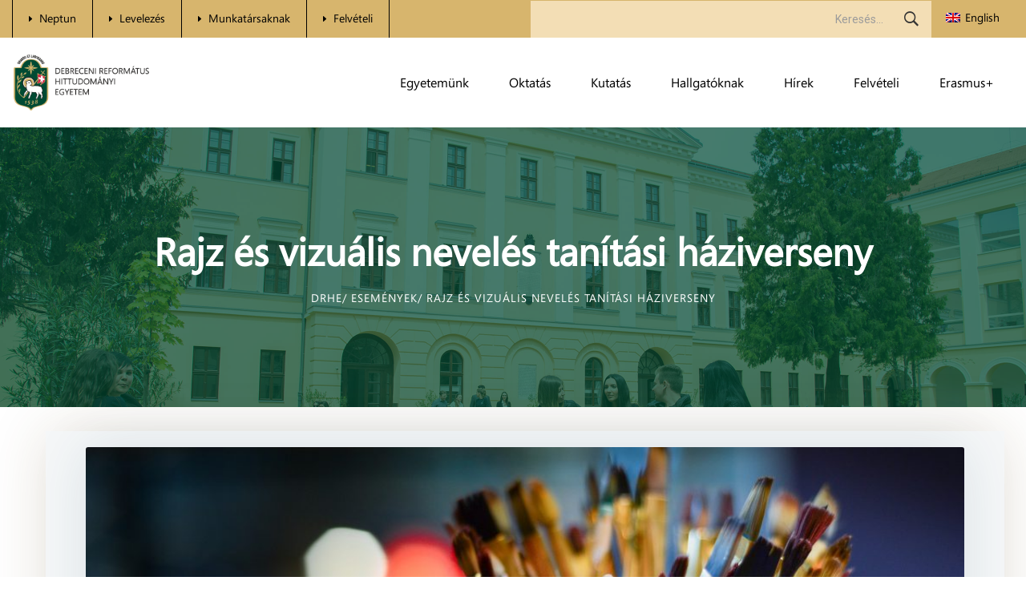

--- FILE ---
content_type: text/html; charset=UTF-8
request_url: https://drhe.hu/esemenyek/rajz-es-vizualis-neveles-tanitasi-haziverseny/
body_size: 21803
content:
<!DOCTYPE html>
<html lang="hu-HU">



<head>
    <meta charset="UTF-8">
    <meta name="viewport" content="width=device-width, initial-scale=1, shrink-to-fit=no">
    <link rel="profile" href="http://gmpg.org/xfn/11">
    <link rel="pingback" href="https://drhe.hu/xmlrpc.php" />

    <title>Rajz és vizuális nevelés tanítási háziverseny &#8211; DRHE</title>
<meta name='robots' content='max-image-preview:large' />
<link rel="alternate" hreflang="hu" href="https://drhe.hu/esemenyek/rajz-es-vizualis-neveles-tanitasi-haziverseny/" />
<link rel="alternate" hreflang="en" href="https://drhe.hu/en/esemenyek/rajz-es-vizualis-neveles-tanitasi-haziverseny/" />
<link rel="alternate" hreflang="x-default" href="https://drhe.hu/esemenyek/rajz-es-vizualis-neveles-tanitasi-haziverseny/" />
<link rel='dns-prefetch' href='//fonts.googleapis.com' />
<link rel="alternate" type="application/rss+xml" title="DRHE &raquo; hírcsatorna" href="https://drhe.hu/feed/" />
<link rel="alternate" type="application/rss+xml" title="DRHE &raquo; hozzászólás hírcsatorna" href="https://drhe.hu/comments/feed/" />
<link rel="alternate" title="oEmbed (JSON)" type="application/json+oembed" href="https://drhe.hu/wp-json/oembed/1.0/embed?url=https%3A%2F%2Fdrhe.hu%2Fesemenyek%2Frajz-es-vizualis-neveles-tanitasi-haziverseny%2F" />
<link rel="alternate" title="oEmbed (XML)" type="text/xml+oembed" href="https://drhe.hu/wp-json/oembed/1.0/embed?url=https%3A%2F%2Fdrhe.hu%2Fesemenyek%2Frajz-es-vizualis-neveles-tanitasi-haziverseny%2F&#038;format=xml" />
<style id='wp-img-auto-sizes-contain-inline-css'>
img:is([sizes=auto i],[sizes^="auto," i]){contain-intrinsic-size:3000px 1500px}
/*# sourceURL=wp-img-auto-sizes-contain-inline-css */
</style>
<link rel='stylesheet' id='jquery.nice-select-css' href='https://drhe.hu/wp-content/plugins/mec-fluent-layouts//assets/libs/nice-select.min.css?ver=1.1.0' media='all' />
<link rel='stylesheet' id='mec-select2-style-css' href='https://drhe.hu/wp-content/plugins/modern-events-calendar-lite/assets/packages/select2/select2.min.css?ver=7.29.0' media='all' />
<link rel='stylesheet' id='mec-font-icons-css' href='https://drhe.hu/wp-content/plugins/modern-events-calendar-lite/assets/css/iconfonts.css?ver=7.29.0' media='all' />
<link rel='stylesheet' id='mec-frontend-style-css' href='https://drhe.hu/wp-content/plugins/modern-events-calendar-lite/assets/css/frontend.min.css?ver=7.29.0' media='all' />
<link rel='stylesheet' id='mec-tooltip-style-css' href='https://drhe.hu/wp-content/plugins/modern-events-calendar-lite/assets/packages/tooltip/tooltip.css?ver=7.29.0' media='all' />
<link rel='stylesheet' id='mec-tooltip-shadow-style-css' href='https://drhe.hu/wp-content/plugins/modern-events-calendar-lite/assets/packages/tooltip/tooltipster-sideTip-shadow.min.css?ver=7.29.0' media='all' />
<link rel='stylesheet' id='featherlight-css' href='https://drhe.hu/wp-content/plugins/modern-events-calendar-lite/assets/packages/featherlight/featherlight.css?ver=7.29.0' media='all' />
<link rel='stylesheet' id='mec-lity-style-css' href='https://drhe.hu/wp-content/plugins/modern-events-calendar-lite/assets/packages/lity/lity.min.css?ver=7.29.0' media='all' />
<link rel='stylesheet' id='mec-general-calendar-style-css' href='https://drhe.hu/wp-content/plugins/modern-events-calendar-lite/assets/css/mec-general-calendar.css?ver=7.29.0' media='all' />
<style id='wp-emoji-styles-inline-css'>

	img.wp-smiley, img.emoji {
		display: inline !important;
		border: none !important;
		box-shadow: none !important;
		height: 1em !important;
		width: 1em !important;
		margin: 0 0.07em !important;
		vertical-align: -0.1em !important;
		background: none !important;
		padding: 0 !important;
	}
/*# sourceURL=wp-emoji-styles-inline-css */
</style>
<link rel='stylesheet' id='bp-tooltips-css' href='https://drhe.hu/wp-content/plugins/buddypress/bp-core/css/bp-tooltips.min.css?ver=14.4.0' media='all' />
<link rel='stylesheet' id='bp-legacy-css-css' href='https://drhe.hu/wp-content/plugins/buddypress/bp-templates/bp-legacy/css/buddypress.min.css?ver=14.4.0' media='screen' />
<link rel='stylesheet' id='contact-form-7-css' href='https://drhe.hu/wp-content/plugins/contact-form-7/includes/css/styles.css?ver=6.1.4' media='all' />
<link rel='stylesheet' id='foobox-free-min-css' href='https://drhe.hu/wp-content/plugins/foobox-image-lightbox/free/css/foobox.free.min.css?ver=2.7.41' media='all' />
<link rel='stylesheet' id='mec-fluent-layouts-google-fonts-css' href='https://fonts.googleapis.com/css2?family=DM+Sans%3Aital%2Cwght%400%2C400%3B0%2C500%3B0%2C700%3B1%2C400%3B1%2C500%3B1%2C700&#038;display=swap&#038;ver=6.9' media='all' />
<link rel='stylesheet' id='mec-fluent-layouts-css' href='https://drhe.hu/wp-content/plugins/mec-fluent-layouts//assets/mec-fluent-layouts.min.css?ver=1.0.0' media='all' />
<link rel='stylesheet' id='mec-fluent-layouts-single-css' href='https://drhe.hu/wp-content/plugins/mec-fluent-layouts//assets/mec-fluent-layouts-single.min.css?ver=1.0.0' media='all' />
<link rel='stylesheet' id='page-list-style-css' href='https://drhe.hu/wp-content/plugins/page-list/css/page-list.css?ver=5.9' media='all' />
<link rel='stylesheet' id='shortcodes-for-buddypress-css' href='https://drhe.hu/wp-content/plugins/shortcodes-for-buddypress/public/css/min/shortcodes-for-buddypress-public.min.css?ver=2.9.1' media='all' />
<link rel='stylesheet' id='ppress-frontend-css' href='https://drhe.hu/wp-content/plugins/wp-user-avatar/assets/css/frontend.min.css?ver=4.16.9' media='all' />
<link rel='stylesheet' id='ppress-flatpickr-css' href='https://drhe.hu/wp-content/plugins/wp-user-avatar/assets/flatpickr/flatpickr.min.css?ver=4.16.9' media='all' />
<link rel='stylesheet' id='ppress-select2-css' href='https://drhe.hu/wp-content/plugins/wp-user-avatar/assets/select2/select2.min.css?ver=6.9' media='all' />
<link rel='stylesheet' id='wpml-legacy-horizontal-list-0-css' href='https://drhe.hu/wp-content/plugins/sitepress-multilingual-cms/templates/language-switchers/legacy-list-horizontal/style.min.css?ver=1' media='all' />
<link rel='stylesheet' id='wpml-menu-item-0-css' href='https://drhe.hu/wp-content/plugins/sitepress-multilingual-cms/templates/language-switchers/menu-item/style.min.css?ver=1' media='all' />
<link rel='stylesheet' id='wxacs_front_style-css' href='https://drhe.hu/wp-content/plugins/scrollbar-by-webxapp/assets/css/style.css?ver=1.3.0' media='all' />
<style id='wxacs_front_style-inline-css'>
::-webkit-scrollbar {
                                width: 7px;
                         }::-webkit-scrollbar-thumb {
                            background: rgb(0, 74, 51) ;
                            border-radius:100px;
                            height:32px;
                            
                       }::-webkit-scrollbar-thumb:hover {
                            background: rgb(41, 41, 41); 
                             
                            }::-webkit-scrollbar-track {
                                background: rgb(215, 181, 109); 
                           }
/*# sourceURL=wxacs_front_style-inline-css */
</style>
<link rel='stylesheet' id='zkclever-static-css' href='https://drhe.hu/wp-content/themes/ademy/assets/css/static.css?ver=1.0.0' media='all' />
<style id='zkclever-static-inline-css'>

        
/*# sourceURL=zkclever-static-inline-css */
</style>
<link rel='stylesheet' id='zkclever-child-style-css' href='https://drhe.hu/wp-content/themes/ademy-child/style.css?ver=1.0.0' media='all' />
<link rel='stylesheet' id='font-awesome-css' href='https://drhe.hu/wp-content/themes/ademy/assets/css/font-awesome.min.css?ver=4.7.0' media='all' />
<link rel='stylesheet' id='font-ionicons-css' href='https://drhe.hu/wp-content/themes/ademy/assets/css/ionicons.min.css?ver=2.0.0' media='all' />
<link rel='stylesheet' id='zkclever-fonts-css' href='//fonts.googleapis.com/css?family=Roboto%3A100%2C100i%2C300%2C300i%2C400%2C400i%2C500%2C500i%2C700%2C700i%2C900%2C900i%26subset%3Dlatin%2Clatin-ext&#038;ver=1.0.0' media='all' />
<link rel='stylesheet' id='child-style-css' href='https://drhe.hu/wp-content/themes/ademy-child/style.css?ver=6.9' media='all' />
<script id="wpml-cookie-js-extra">
var wpml_cookies = {"wp-wpml_current_language":{"value":"hu","expires":1,"path":"/"}};
var wpml_cookies = {"wp-wpml_current_language":{"value":"hu","expires":1,"path":"/"}};
//# sourceURL=wpml-cookie-js-extra
</script>
<script src="https://drhe.hu/wp-content/plugins/sitepress-multilingual-cms/res/js/cookies/language-cookie.js?ver=486900" id="wpml-cookie-js" defer data-wp-strategy="defer"></script>
<script src="https://drhe.hu/wp-content/plugins/mec-fluent-layouts//assets/libs/date.format.min.js?ver=1.2.7" id="date.format-js"></script>
<script src="https://drhe.hu/wp-includes/js/jquery/jquery.min.js?ver=3.7.1" id="jquery-core-js"></script>
<script src="https://drhe.hu/wp-includes/js/jquery/jquery-migrate.min.js?ver=3.4.1" id="jquery-migrate-js"></script>
<script src="https://drhe.hu/wp-content/plugins/mec-fluent-layouts//assets/libs/jquery.nicescroll.min.js?ver=3.7.6" id="jquery.nicescroll-js"></script>
<script src="https://drhe.hu/wp-content/plugins/mec-fluent-layouts//assets/libs/jquery.nice-select.min.js?ver=1.1.0" id="jquery.nice-select-js"></script>
<script src="https://drhe.hu/wp-content/themes/ademy/assets/js/comment-loadmore.js?ver=6.9" id="comment-loadmore-js"></script>
<script id="bp-confirm-js-extra">
var BP_Confirm = {"are_you_sure":"Biztos vagy benne?"};
//# sourceURL=bp-confirm-js-extra
</script>
<script src="https://drhe.hu/wp-content/plugins/buddypress/bp-core/js/confirm.min.js?ver=14.4.0" id="bp-confirm-js"></script>
<script src="https://drhe.hu/wp-content/plugins/buddypress/bp-core/js/jquery-query.min.js?ver=14.4.0" id="bp-jquery-query-js"></script>
<script src="https://drhe.hu/wp-content/plugins/buddypress/bp-core/js/vendor/jquery-cookie.min.js?ver=14.4.0" id="bp-jquery-cookie-js"></script>
<script src="https://drhe.hu/wp-content/plugins/buddypress/bp-core/js/vendor/jquery-scroll-to.min.js?ver=14.4.0" id="bp-jquery-scroll-to-js"></script>
<script id="bp-legacy-js-js-extra">
var BP_DTheme = {"accepted":"Elfogadva","close":"Bez\u00e1r\u00e1s","comments":" hozz\u00e1sz\u00f3l\u00e1s","leave_group_confirm":"Biztosan szeretn\u00e9nk elhagyni a csoportot?","mark_as_fav":"Kedvenc","my_favs":"Kedvenceim","rejected":"Elutas\u00edtva","remove_fav":"Elt\u00e1vol\u00edt\u00e1s a kedvencekb\u0151l","show_all":"Valamennyi mutat\u00e1sa","show_all_comments":"Mutassa ezen sz\u00e1l \u00f6sszes hozz\u00e1sz\u00f3l\u00e1s\u00e1t","show_x_comments":"Show all comments (%d)","unsaved_changes":"Az adatlap mentetlen m\u00f3dos\u00edt\u00e1sokat tartalmaz. Ha elhagyja az oldalt,  a m\u00f3dos\u00edt\u00e1sok elvesznek.","view":"Megtekint\u00e9s","store_filter_settings":""};
//# sourceURL=bp-legacy-js-js-extra
</script>
<script src="https://drhe.hu/wp-content/plugins/buddypress/bp-templates/bp-legacy/js/buddypress.min.js?ver=14.4.0" id="bp-legacy-js-js"></script>
<script src="https://drhe.hu/wp-content/plugins/wp-user-avatar/assets/flatpickr/flatpickr.min.js?ver=4.16.9" id="ppress-flatpickr-js"></script>
<script src="https://drhe.hu/wp-content/plugins/wp-user-avatar/assets/select2/select2.min.js?ver=4.16.9" id="ppress-select2-js"></script>
<script src="https://drhe.hu/wp-content/themes/ademy-child/js/karbantartas.js?ver=1.0" id="karbantartas-js"></script>
<script id="foobox-free-min-js-before">
/* Run FooBox FREE (v2.7.41) */
var FOOBOX = window.FOOBOX = {
	ready: true,
	disableOthers: false,
	o: {wordpress: { enabled: true }, countMessage:'image %index of %total', captions: { dataTitle: ["captionTitle","title"], dataDesc: ["captionDesc","description"] }, rel: '', excludes:'.fbx-link,.nofoobox,.nolightbox,a[href*="pinterest.com/pin/create/button/"]', affiliate : { enabled: false }},
	selectors: [
		".foogallery-container.foogallery-lightbox-foobox", ".foogallery-container.foogallery-lightbox-foobox-free", ".gallery", ".wp-block-gallery", ".wp-caption", ".wp-block-image", "a:has(img[class*=wp-image-])", ".foobox"
	],
	pre: function( $ ){
		// Custom JavaScript (Pre)
		
	},
	post: function( $ ){
		// Custom JavaScript (Post)
		
		// Custom Captions Code
		
	},
	custom: function( $ ){
		// Custom Extra JS
		
	}
};
//# sourceURL=foobox-free-min-js-before
</script>
<script src="https://drhe.hu/wp-content/plugins/foobox-image-lightbox/free/js/foobox.free.min.js?ver=2.7.41" id="foobox-free-min-js"></script>
<script></script><link rel="https://api.w.org/" href="https://drhe.hu/wp-json/" /><link rel="alternate" title="JSON" type="application/json" href="https://drhe.hu/wp-json/wp/v2/mec-events/12728" /><link rel="EditURI" type="application/rsd+xml" title="RSD" href="https://drhe.hu/xmlrpc.php?rsd" />
<meta name="generator" content="WordPress 6.9" />
<link rel="canonical" href="https://drhe.hu/esemenyek/rajz-es-vizualis-neveles-tanitasi-haziverseny/" />
<link rel='shortlink' href='https://drhe.hu/?p=12728' />
<meta name="generator" content="WPML ver:4.8.6 stt:1,23;" />

	<script type="text/javascript">var ajaxurl = 'https://drhe.hu/wp-admin/admin-ajax.php?lang=hu&#038;bpml_filter=true';</script>

 
 <script src="https://cdnjs.cloudflare.com/ajax/libs/clipboard.js/2.0.8/clipboard.min.js"></script><script src=""></script>

<meta name="generator" content="Powered by WPBakery Page Builder - drag and drop page builder for WordPress."/>
<meta name="generator" content="Powered by Slider Revolution 6.7.40 - responsive, Mobile-Friendly Slider Plugin for WordPress with comfortable drag and drop interface." />
<link rel="icon" href="https://drhe.hu/wp-content/uploads/2021/09/cropped-drhe-fav-01-32x32.png" sizes="32x32" />
<link rel="icon" href="https://drhe.hu/wp-content/uploads/2021/09/cropped-drhe-fav-01-192x192.png" sizes="192x192" />
<link rel="apple-touch-icon" href="https://drhe.hu/wp-content/uploads/2021/09/cropped-drhe-fav-01-180x180.png" />
<meta name="msapplication-TileImage" content="https://drhe.hu/wp-content/uploads/2021/09/cropped-drhe-fav-01-270x270.png" />
<script>function setREVStartSize(e){
			//window.requestAnimationFrame(function() {
				window.RSIW = window.RSIW===undefined ? window.innerWidth : window.RSIW;
				window.RSIH = window.RSIH===undefined ? window.innerHeight : window.RSIH;
				try {
					var pw = document.getElementById(e.c).parentNode.offsetWidth,
						newh;
					pw = pw===0 || isNaN(pw) || (e.l=="fullwidth" || e.layout=="fullwidth") ? window.RSIW : pw;
					e.tabw = e.tabw===undefined ? 0 : parseInt(e.tabw);
					e.thumbw = e.thumbw===undefined ? 0 : parseInt(e.thumbw);
					e.tabh = e.tabh===undefined ? 0 : parseInt(e.tabh);
					e.thumbh = e.thumbh===undefined ? 0 : parseInt(e.thumbh);
					e.tabhide = e.tabhide===undefined ? 0 : parseInt(e.tabhide);
					e.thumbhide = e.thumbhide===undefined ? 0 : parseInt(e.thumbhide);
					e.mh = e.mh===undefined || e.mh=="" || e.mh==="auto" ? 0 : parseInt(e.mh,0);
					if(e.layout==="fullscreen" || e.l==="fullscreen")
						newh = Math.max(e.mh,window.RSIH);
					else{
						e.gw = Array.isArray(e.gw) ? e.gw : [e.gw];
						for (var i in e.rl) if (e.gw[i]===undefined || e.gw[i]===0) e.gw[i] = e.gw[i-1];
						e.gh = e.el===undefined || e.el==="" || (Array.isArray(e.el) && e.el.length==0)? e.gh : e.el;
						e.gh = Array.isArray(e.gh) ? e.gh : [e.gh];
						for (var i in e.rl) if (e.gh[i]===undefined || e.gh[i]===0) e.gh[i] = e.gh[i-1];
											
						var nl = new Array(e.rl.length),
							ix = 0,
							sl;
						e.tabw = e.tabhide>=pw ? 0 : e.tabw;
						e.thumbw = e.thumbhide>=pw ? 0 : e.thumbw;
						e.tabh = e.tabhide>=pw ? 0 : e.tabh;
						e.thumbh = e.thumbhide>=pw ? 0 : e.thumbh;
						for (var i in e.rl) nl[i] = e.rl[i]<window.RSIW ? 0 : e.rl[i];
						sl = nl[0];
						for (var i in nl) if (sl>nl[i] && nl[i]>0) { sl = nl[i]; ix=i;}
						var m = pw>(e.gw[ix]+e.tabw+e.thumbw) ? 1 : (pw-(e.tabw+e.thumbw)) / (e.gw[ix]);
						newh =  (e.gh[ix] * m) + (e.tabh + e.thumbh);
					}
					var el = document.getElementById(e.c);
					if (el!==null && el) el.style.height = newh+"px";
					el = document.getElementById(e.c+"_wrapper");
					if (el!==null && el) {
						el.style.height = newh+"px";
						el.style.display = "block";
					}
				} catch(e){
					console.log("Failure at Presize of Slider:" + e)
				}
			//});
		  };</script>
		<style id="wp-custom-css">
			.vc_tta-container .vc_tta.vc_general .vc_tta-tabs-container { 
z-index: 1;
}
li#menu-item-14068 {
    background-color: white;
	  display:none;
}

::-webkit-scrollbar {
	height: 7px;
}
ul { list-style-type: none; }

#karbantartas {
  display:none;
}

		</style>
		<style title="dynamic-css" class="options-output">body{font-family:Segoe Media Center, Helvetica, Arial, sans-serif;font-weight:normal;font-style:normal;}h1, .h1, h1 a, .h1 a{font-family:Segoe Media Center, Helvetica, Arial, sans-serif;font-weight:700;font-style:normal;}h2, .h2, h2 a, .h2 a{font-family:Segoe Media Center, Helvetica, Arial, sans-serif;font-weight:700;font-style:normal;}h3, .h3, h3 a, .h3 a{font-family:Segoe Media Center, Helvetica, Arial, sans-serif;font-weight:normal;font-style:normal;}h4, .h4, h4 a, .h4 a{font-family:Segoe Media Center, Helvetica, Arial, sans-serif;font-weight:normal;font-style:normal;}h5, .h5, h5 a, .h5 a{font-family:Segoe Media Center, Helvetica, Arial, sans-serif;font-weight:normal;font-style:normal;}h6, .h6, h6 a, .h6 a{font-family:Segoe Media Center, Helvetica, Arial, sans-serif;font-weight:normal;font-style:normal;}#zk-header-top{font-family:Segoe Media Center, Helvetica, Arial, sans-serif;font-weight:normal;font-style:normal;}#zk-header-top .wg-title,#zk-header-top .widget-title,#zk-header-top h1,#zk-header-top h1 a,#zk-header-top h2,#zk-header-top h2 a,#zk-header-top h3,#zk-header-top h3 a,#zk-header-top h4,#zk-header-top h4 a,#zk-header-top h5,#zk-header-top h5 a,#zk-header-top h6,#zk-header-top h6 a{font-family:Segoe Media Center, Helvetica, Arial, sans-serif;font-weight:normal;font-style:normal;}#zk-header-top a{color:#9b9b9b;}#zk-header-top a:hover{color:#004a33;}#zk-header-top{background-color:#d7b56d;}.zk-page-title-text{font-family:Segoe Media Center, Helvetica, Arial, sans-serif;font-weight:700;font-style:normal;}#zk-breadcrumb{font-family:Segoe Media Center, Helvetica, Arial, sans-serif;font-weight:normal;font-style:normal;}{font-family:Segoe Media Center, Helvetica, Arial, sans-serif;font-weight:normal;font-style:normal;}{font-family:Segoe Media Center, Helvetica, Arial, sans-serif;font-weight:normal;font-style:normal;}{background-color:#004a33;}#zk-footer-top.layout1{font-family:Segoe Media Center, Helvetica, Arial, sans-serif;font-weight:normal;font-style:normal;color:#0a0a0a;}#zk-footer-top.layout1 .wg-title,#zk-footer-top.layout1 .widget-title,#zk-footer-top.layout1 h1,#zk-footer-top.layout1 h2,#zk-footer-top.layout1 h3,#zk-footer-top.layout1 h4,#zk-footer-top.layout1 h5,#zk-footer-top.layout1 h6{font-family:Segoe Media Center, Helvetica, Arial, sans-serif;font-weight:700;font-style:normal;color:#0a0a0a;}#zk-footer-top.layout1 a{color:#0a0a0a;}#zk-footer-top.layout1 a:hover{color:#ffffff;}#zk-footer-top.layout1{background-color:#d7b56d;}#zk-footer-bottom.layout1{font-family:Segoe Media Center, Helvetica, Arial, sans-serif;font-weight:normal;font-style:normal;color:#ffffff;}#zk-footer-bottom.layout1 a{color:#ffffff;}#zk-footer-bottom.layout1 a:hover{color:#d7b56d;}#zk-footer-bottom.layout1 a:active{color:#d7b56d;}#zk-footer-bottom.layout1{background-color:#004a33;}</style><noscript><style> .wpb_animate_when_almost_visible { opacity: 1; }</style></noscript><style>:root,::before,::after{--mec-color-skin: #004a33;--mec-color-skin-rgba-1: rgba(0,74,51,.25);--mec-color-skin-rgba-2: rgba(0,74,51,.5);--mec-color-skin-rgba-3: rgba(0,74,51,.75);--mec-color-skin-rgba-4: rgba(0,74,51,.11);--mec-primary-border-radius: ;--mec-secondary-border-radius: ;--mec-container-normal-width: 1196px;--mec-container-large-width: 1690px;--mec-fes-main-color: #40d9f1;--mec-fes-main-color-rgba-1: rgba(64, 217, 241, 0.12);--mec-fes-main-color-rgba-2: rgba(64, 217, 241, 0.23);--mec-fes-main-color-rgba-3: rgba(64, 217, 241, 0.03);--mec-fes-main-color-rgba-4: rgba(64, 217, 241, 0.3);--mec-fes-main-color-rgba-5: rgb(64 217 241 / 7%);--mec-fes-main-color-rgba-6: rgba(64, 217, 241, 0.2);--mec-fluent-main-color: #ade7ff;--mec-fluent-main-color-rgba-1: rgba(173, 231, 255, 0.3);--mec-fluent-main-color-rgba-2: rgba(173, 231, 255, 0.8);--mec-fluent-main-color-rgba-3: rgba(173, 231, 255, 0.1);--mec-fluent-main-color-rgba-4: rgba(173, 231, 255, 0.2);--mec-fluent-main-color-rgba-5: rgba(173, 231, 255, 0.7);--mec-fluent-main-color-rgba-6: rgba(173, 231, 255, 0.7);--mec-fluent-bold-color: #00acf8;--mec-fluent-bg-hover-color: #ebf9ff;--mec-fluent-bg-color: #f5f7f8;--mec-fluent-second-bg-color: #e8f7ff;}</style><link rel='stylesheet' id='ef4-front-css' href='https://drhe.hu/wp-content/plugins/ef4-framework/assets2/css/public.css?ver=6.9' media='all' />
<link rel='stylesheet' id='rs-plugin-settings-css' href='//drhe.hu/wp-content/plugins/revslider/sr6/assets/css/rs6.css?ver=6.7.40' media='all' />
<style id='rs-plugin-settings-inline-css'>
#rs-demo-id {}
/*# sourceURL=rs-plugin-settings-inline-css */
</style>
</head>

<body class="bp-legacy wp-singular mec-events-template-default single single-mec-events postid-12728 wp-theme-ademy wp-child-theme-ademy-child mec-theme-ademy zk-body ltr zk-header-1  zk-sidebarmenu-on-right wpb-js-composer js-comp-ver-8.7.2 vc_responsive no-js">
    <div id="fb-root"></div>
        <script async defer crossorigin="anonymous" src="https://connect.facebook.net/hu_HU/sdk.js#xfbml=1&version=v12.0"
        nonce="NnFrNcwS"></script>
    
            <div id="zk-page" class="zk-page" style="">
        <div id="zk-header-top" class="zk-header-top clearfix">
    <div class="zk-header-top-inner container-fluid  clearfix">
        <div class="row align-items-center">
            <div class="col-lg-6 text-center text-lg-left"><aside id="nav_menu-4" class="widget widget_nav_menu"><div class="menu-top-left-menu-container"><ul id="menu-top-left-menu" class="menu"><li id="menu-item-2511" class="menu-item menu-item-type-custom menu-item-object-custom menu-item-has-children menu-item-2511"><a href="#">Neptun</a>
<ul class="sub-menu">
	<li id="menu-item-21318" class="menu-item menu-item-type-custom menu-item-object-custom menu-item-21318"><a href="https://host.sdakft.hu/drhenghw/login">Hallgatói WEB</a></li>
	<li id="menu-item-2512" class="menu-item menu-item-type-custom menu-item-object-custom menu-item-2512"><a target="_blank" href="https://host.sdakft.hu/drhehw/login.aspx">Régi Hallgatói web</a></li>
	<li id="menu-item-2513" class="menu-item menu-item-type-custom menu-item-object-custom menu-item-2513"><a target="_blank" href="https://host.sdakft.hu/drheow/login.aspx">Oktatói web</a></li>
</ul>
</li>
<li id="menu-item-2514" class="menu-item menu-item-type-custom menu-item-object-custom menu-item-2514"><a target="_blank" href="https://outlook.office.com/">Levelezés</a></li>
<li id="menu-item-14742" class="menu-item menu-item-type-custom menu-item-object-custom menu-item-14742"><a href="https://munkatarsak.drhe.hu/">Munkatársaknak</a></li>
<li id="menu-item-2515" class="menu-item menu-item-type-custom menu-item-object-custom menu-item-2515"><a target="_blank" href="https://felveteli.drhe.hu/">Felvételi</a></li>
<li id="menu-item-14068" class="menu-item menu-item-type-custom menu-item-object-custom menu-item-14068"><a href="https://drhe.hu/intezkedesi-terv/">COVID-19</a></li>
</ul></div></aside></div><div class="col-lg-6 text-center text-lg-right"><aside id="search-2" class="widget widget_search"><div class="screen-reader-text"><h4 class="wg-title">Search</h4></div><form action="https://drhe.hu/" class="zk-searchform" method="get">
	<input type="text" class="s" name="s" value="" placeholder="Keresés..." aria-required="true" required="required">
		<button type="submit" value="Search" class="searchsubmit"><i class="ion-ios-search-strong"></i></button>
</form></aside><aside id="icl_lang_sel_widget-3" class="widget widget_icl_lang_sel_widget">
<div class="wpml-ls-sidebars-sidebar-header-top-2 wpml-ls wpml-ls-legacy-list-horizontal">
	<ul role="menu"><li class="wpml-ls-slot-sidebar-header-top-2 wpml-ls-item wpml-ls-item-en wpml-ls-first-item wpml-ls-last-item wpml-ls-item-legacy-list-horizontal" role="none">
				<a href="https://drhe.hu/en/esemenyek/rajz-es-vizualis-neveles-tanitasi-haziverseny/" class="wpml-ls-link" role="menuitem"  aria-label="Switch to English" title="Switch to English" >
                                                        <img
            class="wpml-ls-flag"
            src="https://drhe.hu/wp-content/plugins/sitepress-multilingual-cms/res/flags/en.png"
            alt=""
            width=18
            height=12
    /><span class="wpml-ls-native" lang="en">English</span></a>
			</li></ul>
</div>
</aside></div>        </div>
    </div>
</div>

<div id="zk-header" class="zk-header header-default zk-header-1 ">
    <div class="zk-header-inner container-fluid  clearfix">
    	<div class="row align-items-center justify-content-between">
        <div id="zk-header-logo" class="zk-header-logo col"><a href="https://drhe.hu/" title="Debreceni Református Hittudományi Egyetem - " class="header-1"><img class="main-logo" alt="Debreceni Református Hittudományi Egyetem - " src="https://drhe.hu/wp-content/uploads/2021/09/logo-web-01.png"/></a></div><nav id="zk-navigation" class="zk-navigation col-auto"><div class="container_class zk-main-navigation clearfix"><ul id="menu-main-menu" class="main-nav dir-left menu-main-menu"><li id="menu-item-2508" class="menu-item menu-item-type-custom menu-item-object-custom menu-item-has-children has_full_width no_group megamenu columns-3 menu-item-2508" data-depth="0"><a href="#" class="item-link"><span class="menu-title-wrap"><span class="menu-title">Egyetemünk</span></span></a>
<ul class='multicolumn mega-columns-5 dir-left columns5 drop_full_width sub-menu no_group' style="">
	<li id="menu-item-2578" class="menu-item menu-item-type-post_type menu-item-object-page group menu-item-2578" data-depth="1"><a href="https://drhe.hu/egyetemunk/rektori-koszonto/" class="item-link"><span class="menu-title-wrap"><span class="menu-title">Rektori köszöntő</span></span></a></li>
	<li id="menu-item-1896" class="menu-item menu-item-type-custom menu-item-object-custom menu-item-has-children group menu-item-1896" data-depth="1"><a class="item-link is-one-page cms-scroll"><span class="menu-title-wrap"><span class="menu-title">Történet és küldetés</span></span></a>
	<ul class='   sub-menu group' style="">
		<li id="menu-item-1893" class="menu-item menu-item-type-post_type menu-item-object-page no_group menu-item-1893" data-depth="2"><a href="https://drhe.hu/egyetemunk/tortenet-es-kuldetes/a-drhe-tortenete/" class="item-link"><span class="menu-title-wrap"><span class="menu-title">A DRHE története</span></span></a></li>
		<li id="menu-item-1892" class="menu-item menu-item-type-post_type menu-item-object-page no_group menu-item-1892" data-depth="2"><a href="https://drhe.hu/egyetemunk/tortenet-es-kuldetes/kuldetesnyilatkozat/" class="item-link"><span class="menu-title-wrap"><span class="menu-title">Küldetésnyilatkozat</span></span></a></li>
	</ul>
</li>
	<li id="menu-item-1894" class="menu-item menu-item-type-post_type menu-item-object-page group menu-item-1894" data-depth="1"><a href="https://drhe.hu/egyetemunk/szervezeti-felepites-organogram/" class="item-link"><span class="menu-title-wrap"><span class="menu-title">Szervezeti felépítés (Organogram)</span></span></a></li>
	<li id="menu-item-1887" class="menu-item menu-item-type-post_type menu-item-object-page group menu-item-1887" data-depth="1"><a href="https://drhe.hu/egyetemunk/vezetok/" class="item-link"><span class="menu-title-wrap"><span class="menu-title">Vezetők</span></span></a></li>
	<li id="menu-item-1897" class="menu-item menu-item-type-custom menu-item-object-custom menu-item-has-children group menu-item-1897" data-depth="1"><a class="item-link is-one-page cms-scroll"><span class="menu-title-wrap"><span class="menu-title">Vezető testületek, bizottságok</span></span></a>
	<ul class='   sub-menu group' style="">
		<li id="menu-item-1891" class="menu-item menu-item-type-post_type menu-item-object-page no_group menu-item-1891" data-depth="2"><a href="https://drhe.hu/egyetemunk/vezeto-testuletek-bizottsagok/szenatus/" class="item-link"><span class="menu-title-wrap"><span class="menu-title">Szenátus</span></span></a></li>
		<li id="menu-item-1890" class="menu-item menu-item-type-post_type menu-item-object-page no_group menu-item-1890" data-depth="2"><a href="https://drhe.hu/egyetemunk/vezeto-testuletek-bizottsagok/szenatusi-bizottsagok/" class="item-link"><span class="menu-title-wrap"><span class="menu-title">Szenátusi bizottságok</span></span></a></li>
		<li id="menu-item-1889" class="menu-item menu-item-type-post_type menu-item-object-page no_group menu-item-1889" data-depth="2"><a href="https://drhe.hu/egyetemunk/vezeto-testuletek-bizottsagok/doktori-tanacs/" class="item-link"><span class="menu-title-wrap"><span class="menu-title">Doktori Tanács</span></span></a></li>
		<li id="menu-item-1888" class="menu-item menu-item-type-post_type menu-item-object-page no_group menu-item-1888" data-depth="2"><a href="https://drhe.hu/egyetemunk/vezeto-testuletek-bizottsagok/habilitacios-tanacs/" class="item-link"><span class="menu-title-wrap"><span class="menu-title">Habilitációs Tanács</span></span></a></li>
	</ul>
</li>
	<li id="menu-item-2552" class="menu-item menu-item-type-custom menu-item-object-custom menu-item-has-children group menu-item-2552" data-depth="1"><a href="#" class="item-link is-one-page cms-scroll"><span class="menu-title-wrap"><span class="menu-title">Hivatalok</span></span></a>
	<ul class='   sub-menu group' style="">
		<li id="menu-item-2551" class="menu-item menu-item-type-post_type menu-item-object-page no_group menu-item-2551" data-depth="2"><a href="https://drhe.hu/egyetemunk/hivatalok/rektori-hivatal/" class="item-link"><span class="menu-title-wrap"><span class="menu-title">Rektori Hivatal</span></span></a></li>
		<li id="menu-item-2550" class="menu-item menu-item-type-post_type menu-item-object-page no_group menu-item-2550" data-depth="2"><a href="https://drhe.hu/egyetemunk/hivatalok/tanulmanyi-osztaly/" class="item-link"><span class="menu-title-wrap"><span class="menu-title">Tanulmányi Osztály</span></span></a></li>
	</ul>
</li>
	<li id="menu-item-2553" class="menu-item menu-item-type-custom menu-item-object-custom menu-item-has-children group menu-item-2553" data-depth="1"><a href="#" class="item-link is-one-page cms-scroll"><span class="menu-title-wrap"><span class="menu-title">Hallgatói képviselet</span></span></a>
	<ul class='   sub-menu group' style="">
		<li id="menu-item-2549" class="menu-item menu-item-type-post_type menu-item-object-page no_group menu-item-2549" data-depth="2"><a href="https://drhe.hu/egyetemunk/hallgatoi-kepviselet/hok-iroda/" class="item-link"><span class="menu-title-wrap"><span class="menu-title">Hallgatói Önkormányzat</span></span></a></li>
		<li id="menu-item-2548" class="menu-item menu-item-type-post_type menu-item-object-page no_group menu-item-2548" data-depth="2"><a href="https://drhe.hu/egyetemunk/hallgatoi-kepviselet/dok-iroda/" class="item-link"><span class="menu-title-wrap"><span class="menu-title">Doktorandusz Önkormányzat</span></span></a></li>
	</ul>
</li>
	<li id="menu-item-2529" class="menu-item menu-item-type-custom menu-item-object-custom menu-item-has-children group menu-item-2529" data-depth="1"><a href="#" class="item-link is-one-page cms-scroll"><span class="menu-title-wrap"><span class="menu-title">Hitélet</span></span></a>
	<ul class='   sub-menu group' style="">
		<li id="menu-item-2528" class="menu-item menu-item-type-post_type menu-item-object-page no_group menu-item-2528" data-depth="2"><a href="https://drhe.hu/egyetemunk/hitelet/egyetemi-lelkeszseg/" class="item-link"><span class="menu-title-wrap"><span class="menu-title">Egyetemi Lelkészség</span></span></a></li>
	</ul>
</li>
	<li id="menu-item-2530" class="menu-item menu-item-type-custom menu-item-object-custom menu-item-has-children group menu-item-2530" data-depth="1"><a href="#" class="item-link is-one-page cms-scroll"><span class="menu-title-wrap"><span class="menu-title">Szolgáltató egységek</span></span></a>
	<ul class='   sub-menu group' style="">
		<li id="menu-item-2532" class="menu-item menu-item-type-post_type menu-item-object-page no_group menu-item-2532" data-depth="2"><a href="https://drhe.hu/egyetemunk/szolgaltato-egysegek/drhe-kollegiumai/" class="item-link"><span class="menu-title-wrap"><span class="menu-title">DRHE Kollégiumai</span></span></a></li>
		<li id="menu-item-2531" class="menu-item menu-item-type-post_type menu-item-object-page no_group menu-item-2531" data-depth="2"><a href="https://drhe.hu/egyetemunk/szolgaltato-egysegek/marothi-konyvtar/" class="item-link"><span class="menu-title-wrap"><span class="menu-title">Maróthi György Könyvtár</span></span></a></li>
		<li id="menu-item-2536" class="menu-item menu-item-type-post_type menu-item-object-page no_group menu-item-2536" data-depth="2"><a href="https://drhe.hu/egyetemunk/szolgaltato-egysegek/alumni-kozpont/" class="item-link"><span class="menu-title-wrap"><span class="menu-title">Alumni Központ</span></span></a></li>
		<li id="menu-item-2535" class="menu-item menu-item-type-post_type menu-item-object-page no_group menu-item-2535" data-depth="2"><a href="https://drhe.hu/egyetemunk/szolgaltato-egysegek/eselyegyenlosegi-iroda/" class="item-link"><span class="menu-title-wrap"><span class="menu-title">Esélyegyenlőségi Iroda</span></span></a></li>
		<li id="menu-item-2533" class="menu-item menu-item-type-post_type menu-item-object-page no_group menu-item-2533" data-depth="2"><a href="https://drhe.hu/egyetemunk/szolgaltato-egysegek/informatikai-szolgaltato-csoport/" class="item-link"><span class="menu-title-wrap"><span class="menu-title">Informatikai Szolgáltató Csoport</span></span></a></li>
		<li id="menu-item-2534" class="menu-item menu-item-type-post_type menu-item-object-page no_group menu-item-2534" data-depth="2"><a href="https://drhe.hu/egyetemunk/szolgaltato-egysegek/muszaki-es-ellatasi-csoport/" class="item-link"><span class="menu-title-wrap"><span class="menu-title">Műszaki és Ellátási Csoport</span></span></a></li>
	</ul>
</li>
	<li id="menu-item-2496" class="menu-item menu-item-type-custom menu-item-object-custom menu-item-has-children group multicolumnsub-2 menu-item-2496" data-depth="1"><a class="item-link is-one-page cms-scroll"><span class="menu-title-wrap"><span class="menu-title">Oktatási egységek</span></span></a>
	<ul class='   sub-menu group' style="">
		<li id="menu-item-2078" class="menu-item menu-item-type-post_type menu-item-object-page menu-item-has-children group menu-item-2078" data-depth="2"><a href="https://drhe.hu/egyetemunk/oktatasi-egysegek/teologiai-intezet/" class="item-link is-one-page cms-scroll"><span class="menu-title-wrap"><span class="menu-title">Teológiai Intézet</span></span></a>
		<ul class='   sub-menu group' style="">
			<li id="menu-item-2079" class="menu-item menu-item-type-post_type menu-item-object-page no_group menu-item-2079" data-depth="3"><a href="https://drhe.hu/egyetemunk/oktatasi-egysegek/teologiai-intezet/bibliai-teologiai-es-vallastorteneti-tanszek/" class="item-link"><span class="menu-title-wrap"><span class="menu-title">Bibliai Teológiai és Vallástörténeti Tanszék</span></span></a></li>
			<li id="menu-item-2080" class="menu-item menu-item-type-post_type menu-item-object-page no_group menu-item-2080" data-depth="3"><a href="https://drhe.hu/egyetemunk/oktatasi-egysegek/teologiai-intezet/dogmatikai-tanszek/" class="item-link"><span class="menu-title-wrap"><span class="menu-title">Dogmatikai Tanszék</span></span></a></li>
			<li id="menu-item-2081" class="menu-item menu-item-type-post_type menu-item-object-page no_group menu-item-2081" data-depth="3"><a href="https://drhe.hu/egyetemunk/oktatasi-egysegek/teologiai-intezet/egyhaztorteneti-tanszek/" class="item-link"><span class="menu-title-wrap"><span class="menu-title">Egyháztörténeti Tanszék</span></span></a></li>
			<li id="menu-item-2082" class="menu-item menu-item-type-post_type menu-item-object-page no_group menu-item-2082" data-depth="3"><a href="https://drhe.hu/egyetemunk/oktatasi-egysegek/teologiai-intezet/egyhazzenei-tanszek/" class="item-link"><span class="menu-title-wrap"><span class="menu-title">Egyházzenei Tanszék</span></span></a></li>
			<li id="menu-item-2083" class="menu-item menu-item-type-post_type menu-item-object-page no_group menu-item-2083" data-depth="3"><a href="https://drhe.hu/egyetemunk/oktatasi-egysegek/teologiai-intezet/gyakorlati-teologiai-tanszek/" class="item-link"><span class="menu-title-wrap"><span class="menu-title">Gyakorlati Teológiai Tanszék</span></span></a></li>
			<li id="menu-item-2084" class="menu-item menu-item-type-post_type menu-item-object-page no_group menu-item-2084" data-depth="3"><a href="https://drhe.hu/egyetemunk/oktatasi-egysegek/teologiai-intezet/misszioi-es-felekezettudomanyi-tanszek/" class="item-link"><span class="menu-title-wrap"><span class="menu-title">Missziói és Felekezettudományi Tanszék</span></span></a></li>
			<li id="menu-item-2086" class="menu-item menu-item-type-post_type menu-item-object-page no_group menu-item-2086" data-depth="3"><a href="https://drhe.hu/egyetemunk/oktatasi-egysegek/teologiai-intezet/romologia-tanszek/" class="item-link"><span class="menu-title-wrap"><span class="menu-title">Romológia Tanszék</span></span></a></li>
			<li id="menu-item-2087" class="menu-item menu-item-type-post_type menu-item-object-page no_group menu-item-2087" data-depth="3"><a href="https://drhe.hu/egyetemunk/oktatasi-egysegek/teologiai-intezet/szocialetikai-es-egyhazszociologiai-tanszek/" class="item-link"><span class="menu-title-wrap"><span class="menu-title">Szociáletikai és Egyházszociológiai Tanszék</span></span></a></li>
			<li id="menu-item-2085" class="menu-item menu-item-type-post_type menu-item-object-page no_group menu-item-2085" data-depth="3"><a href="https://drhe.hu/egyetemunk/oktatasi-egysegek/teologiai-intezet/oszovetsegi-tanszek/" class="item-link"><span class="menu-title-wrap"><span class="menu-title">Ószövetségi Tanszék</span></span></a></li>
			<li id="menu-item-2088" class="menu-item menu-item-type-post_type menu-item-object-page no_group menu-item-2088" data-depth="3"><a href="https://drhe.hu/egyetemunk/oktatasi-egysegek/teologiai-intezet/ujszovetsegi-tanszek/" class="item-link"><span class="menu-title-wrap"><span class="menu-title">Újszövetségi Tanszék</span></span></a></li>
		</ul>
</li>
		<li id="menu-item-2070" class="menu-item menu-item-type-post_type menu-item-object-page menu-item-has-children group menu-item-2070" data-depth="2"><a href="https://drhe.hu/egyetemunk/oktatasi-egysegek/kolcsey-ferenc-tanitokepzesi-intezet/" class="item-link is-one-page cms-scroll"><span class="menu-title-wrap"><span class="menu-title">Kölcsey Ferenc Tanítóképzési Intézet</span></span></a>
		<ul class='   sub-menu group' style="">
			<li id="menu-item-2071" class="menu-item menu-item-type-post_type menu-item-object-page no_group menu-item-2071" data-depth="3"><a href="https://drhe.hu/egyetemunk/oktatasi-egysegek/kolcsey-ferenc-tanitokepzesi-intezet/idegen-nyelvi-tanszek/" class="item-link"><span class="menu-title-wrap"><span class="menu-title">Idegen Nyelvi Tanszék</span></span></a></li>
			<li id="menu-item-2072" class="menu-item menu-item-type-post_type menu-item-object-page no_group menu-item-2072" data-depth="3"><a href="https://drhe.hu/egyetemunk/oktatasi-egysegek/kolcsey-ferenc-tanitokepzesi-intezet/magyar-nyelvi-es-irodalmi-tanszek/" class="item-link"><span class="menu-title-wrap"><span class="menu-title">Magyar Nyelvi és Irodalmi Tanszék</span></span></a></li>
			<li id="menu-item-2073" class="menu-item menu-item-type-post_type menu-item-object-page no_group menu-item-2073" data-depth="3"><a href="https://drhe.hu/egyetemunk/oktatasi-egysegek/kolcsey-ferenc-tanitokepzesi-intezet/matematika-es-informatika-tanszek/" class="item-link"><span class="menu-title-wrap"><span class="menu-title">Matematika és Informatika Tanszék</span></span></a></li>
			<li id="menu-item-2074" class="menu-item menu-item-type-post_type menu-item-object-page no_group menu-item-2074" data-depth="3"><a href="https://drhe.hu/egyetemunk/oktatasi-egysegek/kolcsey-ferenc-tanitokepzesi-intezet/pedagogia-es-pszichologia-tanszek/" class="item-link"><span class="menu-title-wrap"><span class="menu-title">Pedagógia és Pszichológia Tanszék</span></span></a></li>
			<li id="menu-item-2075" class="menu-item menu-item-type-post_type menu-item-object-page no_group menu-item-2075" data-depth="3"><a href="https://drhe.hu/egyetemunk/oktatasi-egysegek/kolcsey-ferenc-tanitokepzesi-intezet/rajz-es-vizualis-neveles-tanszek/" class="item-link"><span class="menu-title-wrap"><span class="menu-title">Rajz- és Vizuális Nevelés Tanszék</span></span></a></li>
			<li id="menu-item-2076" class="menu-item menu-item-type-post_type menu-item-object-page no_group menu-item-2076" data-depth="3"><a href="https://drhe.hu/egyetemunk/oktatasi-egysegek/kolcsey-ferenc-tanitokepzesi-intezet/termeszettudomanyi-tanszek/" class="item-link"><span class="menu-title-wrap"><span class="menu-title">Természettudományi Tanszék</span></span></a></li>
			<li id="menu-item-2077" class="menu-item menu-item-type-post_type menu-item-object-page no_group menu-item-2077" data-depth="3"><a href="https://drhe.hu/egyetemunk/oktatasi-egysegek/kolcsey-ferenc-tanitokepzesi-intezet/testnevelesi-tanszek/" class="item-link"><span class="menu-title-wrap"><span class="menu-title">Testnevelési Tanszék</span></span></a></li>
		</ul>
</li>
		<li id="menu-item-3411" class="menu-item menu-item-type-post_type menu-item-object-page group menu-item-3411" data-depth="2"><a href="https://drhe.hu/egyetemunk/oktatasi-egysegek/felnottkepzesi-kozpont/" class="item-link"><span class="menu-title-wrap"><span class="menu-title">Felnőttképzési Központ</span></span></a></li>
		<li id="menu-item-2090" class="menu-item menu-item-type-post_type menu-item-object-page group menu-item-2090" data-depth="2"><a href="https://drhe.hu/egyetemunk/oktatasi-egysegek/doktori-iskola/" class="item-link"><span class="menu-title-wrap"><span class="menu-title">Doktori Iskola</span></span></a></li>
		<li id="menu-item-13566" class="menu-item menu-item-type-post_type menu-item-object-page group menu-item-13566" data-depth="2"><a href="https://drhe.hu/egyetemunk/oktatasi-egysegek/szenior-akademia/" class="item-link"><span class="menu-title-wrap"><span class="menu-title">Szenior Akadémia</span></span></a></li>
		<li id="menu-item-14788" class="menu-item menu-item-type-post_type menu-item-object-page group menu-item-14788" data-depth="2"><a href="https://drhe.hu/egyetemunk/oktatasi-egysegek/jubileumi-diplomak/" class="item-link"><span class="menu-title-wrap"><span class="menu-title">Jubileumi diplomák</span></span></a></li>
	</ul>
</li>
	<li id="menu-item-2479" class="menu-item menu-item-type-custom menu-item-object-custom menu-item-has-children group menu-item-2479" data-depth="1"><a class="item-link is-one-page cms-scroll"><span class="menu-title-wrap"><span class="menu-title">Szabályzatok</span></span></a>
	<ul class='   sub-menu group' style="">
		<li id="menu-item-2480" class="menu-item menu-item-type-post_type menu-item-object-page no_group menu-item-2480" data-depth="2"><a href="https://drhe.hu/egyetemunk/szabalyzatok/szabalyzatok/" class="item-link"><span class="menu-title-wrap"><span class="menu-title">Szabályzatok</span></span></a></li>
		<li id="menu-item-2482" class="menu-item menu-item-type-post_type menu-item-object-page no_group menu-item-2482" data-depth="2"><a href="https://drhe.hu/egyetemunk/szabalyzatok/rektori-utasitasok/" class="item-link"><span class="menu-title-wrap"><span class="menu-title">Rektori utasítások</span></span></a></li>
	</ul>
</li>
	<li id="menu-item-2483" class="menu-item menu-item-type-custom menu-item-object-custom menu-item-has-children group menu-item-2483" data-depth="1"><a class="item-link is-one-page cms-scroll"><span class="menu-title-wrap"><span class="menu-title">Minőségbiztosítás</span></span></a>
	<ul class='   sub-menu group' style="">
		<li id="menu-item-2484" class="menu-item menu-item-type-post_type menu-item-object-page no_group menu-item-2484" data-depth="2"><a href="https://drhe.hu/egyetemunk/minosegbiztositas/egyeb-minosegbiztositasi-dokumentumok/" class="item-link"><span class="menu-title-wrap"><span class="menu-title">Egyéb minőségbiztosítási dokumentumok</span></span></a></li>
		<li id="menu-item-2485" class="menu-item menu-item-type-post_type menu-item-object-page no_group menu-item-2485" data-depth="2"><a href="https://drhe.hu/egyetemunk/minosegbiztositas/inzemenyi-akkreditaciok/" class="item-link"><span class="menu-title-wrap"><span class="menu-title">Inzéményi akkreditációk</span></span></a></li>
		<li id="menu-item-2486" class="menu-item menu-item-type-post_type menu-item-object-page no_group menu-item-2486" data-depth="2"><a href="https://drhe.hu/egyetemunk/minosegbiztositas/oktatoi-eloleptetesek-hosszabbitasok-urlapok/" class="item-link"><span class="menu-title-wrap"><span class="menu-title">Oktatói előléptetések, hosszabbítások – Űrlapok</span></span></a></li>
		<li id="menu-item-2487" class="menu-item menu-item-type-post_type menu-item-object-page no_group menu-item-2487" data-depth="2"><a href="https://drhe.hu/egyetemunk/minosegbiztositas/jovokep-minosegpolitika/" class="item-link"><span class="menu-title-wrap"><span class="menu-title">Jövőkép, Minőségpolitika</span></span></a></li>
		<li id="menu-item-2488" class="menu-item menu-item-type-post_type menu-item-object-page no_group menu-item-2488" data-depth="2"><a href="https://drhe.hu/egyetemunk/szabalyzatok/szabalyzatok/" class="item-link"><span class="menu-title-wrap"><span class="menu-title">Minőségbiztosítási szabályzat</span></span></a></li>
		<li id="menu-item-2489" class="menu-item menu-item-type-post_type menu-item-object-page no_group menu-item-2489" data-depth="2"><a href="https://drhe.hu/egyetemunk/minosegbiztositas/intezmenyfejlesztesi-terv/" class="item-link"><span class="menu-title-wrap"><span class="menu-title">Intézményfejlesztési terv</span></span></a></li>
		<li id="menu-item-2490" class="menu-item menu-item-type-post_type menu-item-object-page no_group menu-item-2490" data-depth="2"><a href="https://drhe.hu/egyetemunk/minosegbiztositas/minosegfejlesztesi-jelentesek/" class="item-link"><span class="menu-title-wrap"><span class="menu-title">Minőségfejlesztési jelentések</span></span></a></li>
		<li id="menu-item-21545" class="menu-item menu-item-type-post_type menu-item-object-page menu-item-21545" data-depth="2"><a href="https://drhe.hu/egyetemunk/minosegbiztositas/a-di-minosegbiztositasi-dokumentumai/" class="item-link"><span class="menu-title-wrap"><span class="menu-title">A DI minőségbiztosítási dokumentumai</span></span></a></li>
	</ul>
</li>
	<li id="menu-item-2491" class="menu-item menu-item-type-custom menu-item-object-custom menu-item-has-children group menu-item-2491" data-depth="1"><a class="item-link is-one-page cms-scroll"><span class="menu-title-wrap"><span class="menu-title">Közérdekű adatok</span></span></a>
	<ul class='   sub-menu group' style="">
		<li id="menu-item-2492" class="menu-item menu-item-type-post_type menu-item-object-page menu-item-2492" data-depth="2"><a href="https://drhe.hu/egyetemunk/kozerdeku-adatok/szervezeti-szemelyzeti-adatok/" class="item-link"><span class="menu-title-wrap"><span class="menu-title">Szervezeti, személyzeti adatok</span></span></a></li>
		<li id="menu-item-2493" class="menu-item menu-item-type-post_type menu-item-object-page menu-item-2493" data-depth="2"><a href="https://drhe.hu/egyetemunk/kozerdeku-adatok/tevekenysegre-mukodesre-vonatkozo-adatok/" class="item-link"><span class="menu-title-wrap"><span class="menu-title">Tevékenységre, működésre vonatkozó adatok</span></span></a></li>
		<li id="menu-item-2494" class="menu-item menu-item-type-post_type menu-item-object-page menu-item-2494" data-depth="2"><a href="https://drhe.hu/egyetemunk/kozerdeku-adatok/gazdalkodasi-adatok/" class="item-link"><span class="menu-title-wrap"><span class="menu-title">Gazdálkodási adatok</span></span></a></li>
		<li id="menu-item-2495" class="menu-item menu-item-type-post_type menu-item-object-page menu-item-2495" data-depth="2"><a href="https://drhe.hu/egyetemunk/kozerdeku-adatok/egyedi-kozzeteteli-lista/" class="item-link"><span class="menu-title-wrap"><span class="menu-title">Egyedi közzétételi lista</span></span></a></li>
	</ul>
</li>
</ul>
</li>
<li id="menu-item-2563" class="menu-item menu-item-type-custom menu-item-object-custom menu-item-has-children has_full_width no_group megamenu columns-1 menu-item-2563" data-depth="0"><a href="#" class="item-link"><span class="menu-title-wrap"><span class="menu-title">Oktatás</span></span></a>
<ul class='multicolumn mega-columns-5 dir-left columns5 drop_full_width sub-menu no_group' style="">
	<li id="menu-item-2857" class="menu-item menu-item-type-post_type menu-item-object-page menu-item-2857" data-depth="1"><a href="https://drhe.hu/oktatas/oktatok/" class="item-link"><span class="menu-title-wrap"><span class="menu-title">Oktatók</span></span></a></li>
	<li id="menu-item-2890" class="menu-item menu-item-type-post_type menu-item-object-page menu-item-has-children group multicolumnsub-2 menu-item-2890" data-depth="1"><a href="https://drhe.hu/oktatas/kepzesek/" class="item-link is-one-page cms-scroll"><span class="menu-title-wrap"><span class="menu-title">Képzések</span></span></a>
	<ul class='   sub-menu group' style="">
		<li id="menu-item-2859" class="menu-item menu-item-type-custom menu-item-object-custom menu-item-has-children group menu-item-2859" data-depth="2"><a class="item-link is-one-page cms-scroll"><span class="menu-title-wrap"><span class="menu-title">Hitéleti szakok</span></span></a>
		<ul class='   sub-menu group' style="">
			<li id="menu-item-2861" class="menu-item menu-item-type-post_type menu-item-object-page menu-item-2861" data-depth="3"><a href="https://drhe.hu/oktatas/kepzesek/hiteleti-szakok/alapkepzesek-szakiranyu-tovabbkepzesek/" class="item-link"><span class="menu-title-wrap"><span class="menu-title">Alapképzések, szakirányú továbbképzések</span></span></a></li>
			<li id="menu-item-2860" class="menu-item menu-item-type-post_type menu-item-object-page menu-item-2860" data-depth="3"><a href="https://drhe.hu/oktatas/kepzesek/hiteleti-szakok/osztatlan-kepzesek-mesterkepzesek/" class="item-link"><span class="menu-title-wrap"><span class="menu-title">Osztatlan képzések, Mesterképzések</span></span></a></li>
			<li id="menu-item-2862" class="menu-item menu-item-type-post_type menu-item-object-page menu-item-2862" data-depth="3"><a href="https://drhe.hu/oktatas/kepzesek/hiteleti-szakok/teologia-minor-reszismereti-kepzes/" class="item-link"><span class="menu-title-wrap"><span class="menu-title">Teológia minor részismereti képzés</span></span></a></li>
			<li id="menu-item-2866" class="menu-item menu-item-type-post_type menu-item-object-page menu-item-2866" data-depth="3"><a href="https://drhe.hu/oktatas/kepzesek/hiteleti-szakok/hiteleti-szakos-hallgatok-jogai-es-kotelezettsegei/" class="item-link"><span class="menu-title-wrap"><span class="menu-title">Hitéleti szakos hallgatók jogai és kötelezettségei</span></span></a></li>
		</ul>
</li>
		<li id="menu-item-2891" class="menu-item menu-item-type-custom menu-item-object-custom menu-item-has-children group menu-item-2891" data-depth="2"><a class="item-link is-one-page cms-scroll"><span class="menu-title-wrap"><span class="menu-title">Tanítóképzés</span></span></a>
		<ul class='   sub-menu group' style="">
			<li id="menu-item-2868" class="menu-item menu-item-type-post_type menu-item-object-page menu-item-2868" data-depth="3"><a href="https://drhe.hu/oktatas/kepzesek/tanitokepzes/tanito-alapszak/" class="item-link"><span class="menu-title-wrap"><span class="menu-title">Tanító alapszak</span></span></a></li>
			<li id="menu-item-2869" class="menu-item menu-item-type-post_type menu-item-object-page menu-item-2869" data-depth="3"><a href="https://drhe.hu/oktatas/kepzesek/tanitokepzes/muveltsegi-teruletek/" class="item-link"><span class="menu-title-wrap"><span class="menu-title">Műveltségi területek</span></span></a></li>
			<li id="menu-item-2871" class="menu-item menu-item-type-post_type menu-item-object-page menu-item-2871" data-depth="3"><a href="https://drhe.hu/oktatas/kepzesek/tanitokepzes/tanitasi-gyakorlat/" class="item-link"><span class="menu-title-wrap"><span class="menu-title">Tanítási gyakorlat</span></span></a></li>
			<li id="menu-item-2870" class="menu-item menu-item-type-post_type menu-item-object-page menu-item-2870" data-depth="3"><a href="https://drhe.hu/oktatas/kepzesek/tanitokepzes/tanito-szak-kiegeszito-muveltsegi-teruletek/" class="item-link"><span class="menu-title-wrap"><span class="menu-title">Tanító szak – kiegészítő műveltségi területek</span></span></a></li>
		</ul>
</li>
		<li id="menu-item-2872" class="menu-item menu-item-type-post_type menu-item-object-page group menu-item-2872" data-depth="2"><a href="https://drhe.hu/oktatas/kepzesek/angol-nyelvu-kurzusok/" class="item-link"><span class="menu-title-wrap"><span class="menu-title">Angol nyelvű kurzusok</span></span></a></li>
		<li id="menu-item-2873" class="menu-item menu-item-type-post_type menu-item-object-page group menu-item-2873" data-depth="2"><a href="https://felnottkepzes.drhe.hu/" class="item-link"><span class="menu-title-wrap"><span class="menu-title">Felnőttképzési Központ</span></span></a></li>
		<li id="menu-item-2874" class="menu-item menu-item-type-post_type menu-item-object-page menu-item-has-children group menu-item-2874" data-depth="2"><a href="https://drhe.hu/oktatas/kepzesek/doktori-kepzes/" class="item-link is-one-page cms-scroll"><span class="menu-title-wrap"><span class="menu-title">Doktori képzés</span></span></a>
		<ul class='   sub-menu group' style="">
			<li id="menu-item-2889" class="menu-item menu-item-type-post_type menu-item-object-page menu-item-2889" data-depth="3"><a href="https://drhe.hu/oktatas/kepzesek/doktori-kepzes/doktori-program/" class="item-link"><span class="menu-title-wrap"><span class="menu-title">Doktori Program</span></span></a></li>
			<li id="menu-item-2875" class="menu-item menu-item-type-post_type menu-item-object-page menu-item-2875" data-depth="3"><a href="https://drhe.hu/oktatas/kepzesek/doktori-kepzes/aktualis-temakiirasok/" class="item-link"><span class="menu-title-wrap"><span class="menu-title">Aktuális témakiírások</span></span></a></li>
			<li id="menu-item-2876" class="menu-item menu-item-type-post_type menu-item-object-page menu-item-2876" data-depth="3"><a href="https://drhe.hu/oktatas/kepzesek/doktori-kepzes/felveteli-informaciok/" class="item-link"><span class="menu-title-wrap"><span class="menu-title">Felvételi információk</span></span></a></li>
			<li id="menu-item-2877" class="menu-item menu-item-type-post_type menu-item-object-page menu-item-2877" data-depth="3"><a href="https://drhe.hu/oktatas/kepzesek/doktori-kepzes/dokumentumok/" class="item-link"><span class="menu-title-wrap"><span class="menu-title">Dokumentumok</span></span></a></li>
			<li id="menu-item-2878" class="menu-item menu-item-type-post_type menu-item-object-page menu-item-2878" data-depth="3"><a href="https://drhe.hu/oktatas/kepzesek/doktori-kepzes/a-doktori-iskola-oktatoi/" class="item-link"><span class="menu-title-wrap"><span class="menu-title">A Doktori Iskola Oktatói</span></span></a></li>
			<li id="menu-item-2879" class="menu-item menu-item-type-post_type menu-item-object-page menu-item-2879" data-depth="3"><a href="https://drhe.hu/oktatas/kepzesek/doktori-kepzes/doktori-iskola-hallgatoi/" class="item-link"><span class="menu-title-wrap"><span class="menu-title">Doktori Iskola Hallgatói</span></span></a></li>
			<li id="menu-item-2880" class="menu-item menu-item-type-post_type menu-item-object-page menu-item-2880" data-depth="3"><a href="http://drhe.hu/egyetemunk/vezeto-testuletek-bizottsagok/doktori-tanacs/" class="item-link"><span class="menu-title-wrap"><span class="menu-title">Doktori Tanács</span></span></a></li>
			<li id="menu-item-2881" class="menu-item menu-item-type-post_type menu-item-object-page menu-item-2881" data-depth="3"><a href="http://drhe.hu/egyetemunk/vezeto-testuletek-bizottsagok/habilitacios-tanacs/" class="item-link"><span class="menu-title-wrap"><span class="menu-title">Habilitációs Tanács</span></span></a></li>
			<li id="menu-item-2882" class="menu-item menu-item-type-post_type menu-item-object-page menu-item-2882" data-depth="3"><a href="https://drhe.hu/oktatas/kepzesek/doktori-kepzes/doktoraltak/" class="item-link"><span class="menu-title-wrap"><span class="menu-title">Doktoráltak</span></span></a></li>
			<li id="menu-item-2883" class="menu-item menu-item-type-post_type menu-item-object-page menu-item-2883" data-depth="3"><a href="https://drhe.hu/oktatas/kepzesek/doktori-kepzes/habilitaltak/" class="item-link"><span class="menu-title-wrap"><span class="menu-title">Habilitáltak</span></span></a></li>
			<li id="menu-item-2884" class="menu-item menu-item-type-post_type menu-item-object-page menu-item-2884" data-depth="3"><a href="https://drhe.hu/oktatas/kepzesek/doktori-kepzes/diszdoktorok/" class="item-link"><span class="menu-title-wrap"><span class="menu-title">Díszdoktorok</span></span></a></li>
			<li id="menu-item-2885" class="menu-item menu-item-type-post_type menu-item-object-page menu-item-2885" data-depth="3"><a href="https://drhe.hu/oktatas/kepzesek/doktori-kepzes/aktualis-vedesek/" class="item-link"><span class="menu-title-wrap"><span class="menu-title">Aktuális védések</span></span></a></li>
		</ul>
</li>
	</ul>
</li>
</ul>
</li>
<li id="menu-item-2564" class="menu-item menu-item-type-custom menu-item-object-custom menu-item-has-children has_full_width no_group megamenu columns-3 menu-item-2564" data-depth="0"><a href="#" class="item-link"><span class="menu-title-wrap"><span class="menu-title">Kutatás</span></span></a>
<ul class='multicolumn mega-columns-5 dir-left columns5 drop_full_width sub-menu no_group' style="">
	<li id="menu-item-3084" class="menu-item menu-item-type-custom menu-item-object-custom menu-item-has-children group menu-item-3084" data-depth="1"><a href="#" class="item-link is-one-page cms-scroll"><span class="menu-title-wrap"><span class="menu-title">Kutatástámogatás</span></span></a>
	<ul class='   sub-menu group' style="">
		<li id="menu-item-3085" class="menu-item menu-item-type-post_type menu-item-object-page menu-item-3085" data-depth="2"><a href="https://drhe.hu/kutatas/kutatastamogatas/kutatasfinanszirozasi-palyazat/" class="item-link"><span class="menu-title-wrap"><span class="menu-title">Kutatásfinanszírozási pályázat</span></span></a></li>
		<li id="menu-item-3086" class="menu-item menu-item-type-post_type menu-item-object-page menu-item-3086" data-depth="2"><a href="http://bothantal.hu/" class="item-link"><span class="menu-title-wrap"><span class="menu-title">Both Antal Teológai és Kulturális Alapítvány</span></span></a></li>
		<li id="menu-item-3087" class="menu-item menu-item-type-post_type menu-item-object-page menu-item-3087" data-depth="2"><a href="https://drhe.hu/kutatas/kutatastamogatas/boszormenyi-jeno-lelkesz-es-neje-emlekalapitvany/" class="item-link"><span class="menu-title-wrap"><span class="menu-title">Böszörményi Jenő Lelkész és Neje Emlékalapítvány</span></span></a></li>
	</ul>
</li>
	<li id="menu-item-13639" class="menu-item menu-item-type-custom menu-item-object-custom group menu-item-13639" data-depth="1"><a target="_blank" href="https://marothikonyvtar.drhe.hu/" class="item-link"><span class="menu-title-wrap"><span class="menu-title">Könyvtár</span></span></a></li>
	<li id="menu-item-3107" class="menu-item menu-item-type-post_type menu-item-object-page group menu-item-3107" data-depth="1"><a href="https://drhe.hu/kutatas/folyoirataink-kiadvanyaink/" class="item-link"><span class="menu-title-wrap"><span class="menu-title">Folyóirataink, kiadványaink</span></span></a></li>
	<li id="menu-item-3108" class="menu-item menu-item-type-post_type menu-item-object-page menu-item-has-children group menu-item-3108" data-depth="1"><a href="https://drhe.hu/kutatas/repozitoriumok/" class="item-link is-one-page cms-scroll"><span class="menu-title-wrap"><span class="menu-title">Repozitóriumok</span></span></a>
	<ul class='   sub-menu group' style="">
		<li id="menu-item-3109" class="menu-item menu-item-type-post_type menu-item-object-page menu-item-3109" data-depth="2"><a target="_blank" href="http://derep-k.drhe.hu/#new_tab" class="item-link"><span class="menu-title-wrap"><span class="menu-title">Intézményi kiadványok</span></span></a></li>
		<li id="menu-item-3110" class="menu-item menu-item-type-post_type menu-item-object-page menu-item-3110" data-depth="2"><a href="http://derep-okt.drhe.hu/" class="item-link"><span class="menu-title-wrap"><span class="menu-title">Oktatói publikációk</span></span></a></li>
		<li id="menu-item-3111" class="menu-item menu-item-type-post_type menu-item-object-page menu-item-3111" data-depth="2"><a href="http://derep-di.drhe.hu/" class="item-link"><span class="menu-title-wrap"><span class="menu-title">Doktori disszertációk</span></span></a></li>
		<li id="menu-item-3112" class="menu-item menu-item-type-post_type menu-item-object-page menu-item-3112" data-depth="2"><a href="http://derep-szd.drhe.hu/" class="item-link"><span class="menu-title-wrap"><span class="menu-title">Szakdolgozatok</span></span></a></li>
	</ul>
</li>
	<li id="menu-item-3089" class="menu-item menu-item-type-custom menu-item-object-custom menu-item-has-children group menu-item-3089" data-depth="1"><a href="#" class="item-link is-one-page cms-scroll"><span class="menu-title-wrap"><span class="menu-title">Kutatóintézetek, kutatóhelyek</span></span></a>
	<ul class='   sub-menu group' style="">
		<li id="menu-item-3090" class="menu-item menu-item-type-post_type menu-item-object-page menu-item-3090" data-depth="2"><a href="https://drhe.hu/kutatas/kutatointezetek-kutatohelyek/katechetikai-kozpont/" class="item-link"><span class="menu-title-wrap"><span class="menu-title">Katechetikai Központ</span></span></a></li>
		<li id="menu-item-3091" class="menu-item menu-item-type-post_type menu-item-object-page menu-item-3091" data-depth="2"><a href="https://drhe.hu/kutatas/kutatointezetek-kutatohelyek/hatvani-istvan-teologiai-kutatointezet/" class="item-link"><span class="menu-title-wrap"><span class="menu-title">Hatvani István Teológiai Kutatóintézet</span></span></a></li>
		<li id="menu-item-3092" class="menu-item menu-item-type-post_type menu-item-object-page menu-item-3092" data-depth="2"><a href="https://drhe.hu/kutatas/kutatointezetek-kutatohelyek/interkulturalis-tanulmanyok-kutatointezete/" class="item-link"><span class="menu-title-wrap"><span class="menu-title">Interkulturális Tanulmányok Kutatóintézete</span></span></a></li>
		<li id="menu-item-3093" class="menu-item menu-item-type-post_type menu-item-object-page menu-item-3093" data-depth="2"><a href="https://drhe.hu/kutatas/kutatointezetek-kutatohelyek/kelet-kozep-europai-karl-barth-kutatointezet/" class="item-link"><span class="menu-title-wrap"><span class="menu-title">Kelet-Közép Európai Karl Barth Kutatóintézet</span></span></a></li>
		<li id="menu-item-3094" class="menu-item menu-item-type-post_type menu-item-object-page menu-item-3094" data-depth="2"><a href="https://drhe.hu/kutatas/kutatointezetek-kutatohelyek/kozep-europai-reformacio-es-protestantizmus-torteneti-kutatointezet/" class="item-link"><span class="menu-title-wrap"><span class="menu-title">Közép-Európai Reformáció és Protestantizmus Történeti Kutatóintézet</span></span></a></li>
		<li id="menu-item-3095" class="menu-item menu-item-type-post_type menu-item-object-page menu-item-3095" data-depth="2"><a href="https://drhe.hu/kutatas/kutatointezetek-kutatohelyek/liturgiai-kutatointezet/" class="item-link"><span class="menu-title-wrap"><span class="menu-title">Liturgiai Kutatóintézet</span></span></a></li>
		<li id="menu-item-3096" class="menu-item menu-item-type-post_type menu-item-object-page menu-item-3096" data-depth="2"><a href="https://drhe.hu/kutatas/kutatointezetek-kutatohelyek/missio-et-oikodome-missziologia-es-okumenika-kutatointezet/" class="item-link"><span class="menu-title-wrap"><span class="menu-title">Missio et Oikodome – Missziológia és Ökumenika Kutatóintézet</span></span></a></li>
		<li id="menu-item-3097" class="menu-item menu-item-type-post_type menu-item-object-page menu-item-3097" data-depth="2"><a href="https://drhe.hu/kutatas/kutatointezetek-kutatohelyek/patmosz-bibliai-tudomanyok-kutatointezete/" class="item-link"><span class="menu-title-wrap"><span class="menu-title">Patmosz – Bibliai Tudományok Kutatóintézete</span></span></a></li>
		<li id="menu-item-3098" class="menu-item menu-item-type-post_type menu-item-object-page menu-item-3098" data-depth="2"><a href="https://drhe.hu/kutatas/kutatointezetek-kutatohelyek/sepphoris-bibliai-regeszeti-es-posztbiblikus-zsido-irodalmi-kutatointezet/" class="item-link"><span class="menu-title-wrap"><span class="menu-title">Sepphoris Bibliai Régészeti és Posztbiblikus Zsidó Irodalmi Kutatóintézet</span></span></a></li>
		<li id="menu-item-3099" class="menu-item menu-item-type-post_type menu-item-object-page menu-item-3099" data-depth="2"><a href="https://drhe.hu/kutatas/kutatointezetek-kutatohelyek/szocialetikai-kutatointezet/" class="item-link"><span class="menu-title-wrap"><span class="menu-title">Szociáletikai Kutatóintézet</span></span></a></li>
	</ul>
</li>
	<li id="menu-item-3100" class="menu-item menu-item-type-custom menu-item-object-custom menu-item-has-children group menu-item-3100" data-depth="1"><a class="item-link is-one-page cms-scroll"><span class="menu-title-wrap"><span class="menu-title">Tehetséggondozás</span></span></a>
	<ul class='   sub-menu group' style="">
		<li id="menu-item-3101" class="menu-item menu-item-type-custom menu-item-object-custom menu-item-has-children group menu-item-3101" data-depth="2"><a href="#" class="item-link is-one-page cms-scroll"><span class="menu-title-wrap"><span class="menu-title">TDK Műhely</span></span></a>
		<ul class='   sub-menu group' style="">
			<li id="menu-item-3102" class="menu-item menu-item-type-post_type menu-item-object-page menu-item-3102" data-depth="3"><a href="https://drhe.hu/kutatas/tehetseggondozas/tdk-muhely/tudomanyos-diakkor-leiras/" class="item-link"><span class="menu-title-wrap"><span class="menu-title">Tudományos Diákkör  – leírás</span></span></a></li>
			<li id="menu-item-3103" class="menu-item menu-item-type-post_type menu-item-object-page menu-item-3103" data-depth="3"><a href="https://drhe.hu/kutatas/tehetseggondozas/tdk-muhely/tdk-tantargy-leirasa/" class="item-link"><span class="menu-title-wrap"><span class="menu-title">TDK tantárgy leírása</span></span></a></li>
			<li id="menu-item-3104" class="menu-item menu-item-type-post_type menu-item-object-page menu-item-3104" data-depth="3"><a href="http://new.drhe.hu/egyetemunk/szabalyzatok/szabalyzatok/#tdk" class="item-link"><span class="menu-title-wrap"><span class="menu-title">TDK szabályzat</span></span></a></li>
			<li id="menu-item-3105" class="menu-item menu-item-type-post_type menu-item-object-page menu-item-3105" data-depth="3"><a href="https://drhe.hu/kutatas/tehetseggondozas/tdk-muhely/aktualis-hirek-esemenyek-palyazatok/" class="item-link"><span class="menu-title-wrap"><span class="menu-title">Aktuális hírek, események, pályázatok</span></span></a></li>
			<li id="menu-item-3106" class="menu-item menu-item-type-post_type menu-item-object-page menu-item-3106" data-depth="3"><a href="https://drhe.hu/kutatas/tehetseggondozas/tdk-muhely/szakmai-beszamolok/" class="item-link"><span class="menu-title-wrap"><span class="menu-title">Szakmai beszámolók</span></span></a></li>
		</ul>
</li>
		<li id="menu-item-3122" class="menu-item menu-item-type-post_type menu-item-object-page group menu-item-3122" data-depth="2"><a href="https://drhe.hu/kutatas/tehetseggondozas/tehetsegnap/" class="item-link"><span class="menu-title-wrap"><span class="menu-title">Tehetségnap</span></span></a></li>
		<li id="menu-item-3121" class="menu-item menu-item-type-post_type menu-item-object-page group menu-item-3121" data-depth="2"><a href="https://drhe.hu/kutatas/tehetseggondozas/tanulmanyi-tanitasi-versenyek/" class="item-link"><span class="menu-title-wrap"><span class="menu-title">Tanulmányi, tanítási versenyek</span></span></a></li>
		<li id="menu-item-3120" class="menu-item menu-item-type-post_type menu-item-object-page group menu-item-3120" data-depth="2"><a href="https://drhe.hu/kutatas/tehetseggondozas/hallgatoi-konferenciak/" class="item-link"><span class="menu-title-wrap"><span class="menu-title">Hallgatói konferenciák</span></span></a></li>
	</ul>
</li>
</ul>
</li>
<li id="menu-item-2565" class="menu-item menu-item-type-custom menu-item-object-custom menu-item-has-children has_full_width no_group megamenu columns-3 menu-item-2565" data-depth="0"><a href="#" class="item-link"><span class="menu-title-wrap"><span class="menu-title">Hallgatóknak</span></span></a>
<ul class='multicolumn mega-columns-5 dir-left columns5 drop_full_width sub-menu no_group' style="">
	<li id="menu-item-3332" class="menu-item menu-item-type-custom menu-item-object-custom menu-item-has-children group menu-item-3332" data-depth="1"><a class="item-link is-one-page cms-scroll"><span class="menu-title-wrap"><span class="menu-title">Tanulmányi információk</span></span></a>
	<ul class='   sub-menu group' style="">
		<li id="menu-item-3333" class="menu-item menu-item-type-custom menu-item-object-custom menu-item-has-children group menu-item-3333" data-depth="2"><a class="item-link is-one-page cms-scroll"><span class="menu-title-wrap"><span class="menu-title">Aktuális tudnivalók</span></span></a>
		<ul class='   sub-menu group' style="">
			<li id="menu-item-3335" class="menu-item menu-item-type-post_type menu-item-object-page menu-item-3335" data-depth="3"><a href="https://drhe.hu/hallgatoknak/tanulmanyi-informaciok/aktualis-tudnivalok/oktatok-fogadoorai/" class="item-link"><span class="menu-title-wrap"><span class="menu-title">Oktatók fogadóórái</span></span></a></li>
			<li id="menu-item-3339" class="menu-item menu-item-type-post_type menu-item-object-page menu-item-3339" data-depth="3"><a href="https://drhe.hu/hallgatoknak/tanulmanyi-informaciok/aktualis-tudnivalok/hatarnapok-orarendek/" class="item-link"><span class="menu-title-wrap"><span class="menu-title">Határnapok, órarendek</span></span></a></li>
			<li id="menu-item-14529" class="menu-item menu-item-type-custom menu-item-object-custom menu-item-14529" data-depth="3"><a href="https://drhe.hu/oktatas/kepzesek/tanitokepzes/tanitasi-gyakorlat/" class="item-link"><span class="menu-title-wrap"><span class="menu-title">Tanítási gyakorlat</span></span></a></li>
			<li id="menu-item-3340" class="menu-item menu-item-type-post_type menu-item-object-page menu-item-3340" data-depth="3"><a href="http://new.drhe.hu/wp-content/uploads/2021/10/teritesi_es_szogaltatasi_dijak_2019.12.18.pdf" class="item-link"><span class="menu-title-wrap"><span class="menu-title">Térítési és szolgáltatási díjak</span></span></a></li>
			<li id="menu-item-19663" class="menu-item menu-item-type-post_type menu-item-object-page menu-item-19663" data-depth="3"><a href="https://drhe.hu/hallgatoknak/tanulmanyi-informaciok/aktualis-tudnivalok/szakdolgozati-tudnivalok/" class="item-link"><span class="menu-title-wrap"><span class="menu-title">Szakdolgozati tudnivalók</span></span></a></li>
			<li id="menu-item-3341" class="menu-item menu-item-type-post_type menu-item-object-page menu-item-3341" data-depth="3"><a href="https://drhe.hu/hallgatoknak/tanulmanyi-informaciok/aktualis-tudnivalok/zarovizsgaval-kapcsolatos-tudnivalok/" class="item-link"><span class="menu-title-wrap"><span class="menu-title">Záróvizsgával kapcsolatos tudnivalók</span></span></a></li>
		</ul>
</li>
		<li id="menu-item-3342" class="menu-item menu-item-type-custom menu-item-object-custom menu-item-has-children group menu-item-3342" data-depth="2"><a href="#" class="item-link is-one-page cms-scroll"><span class="menu-title-wrap"><span class="menu-title">Általános információk</span></span></a>
		<ul class='   sub-menu group' style="">
			<li id="menu-item-3343" class="menu-item menu-item-type-post_type menu-item-object-page menu-item-3343" data-depth="3"><a href="https://drhe.hu/hallgatoknak/tanulmanyi-informaciok/altalanos-informaciok/elsos-evfolyam-tajekoztato-dokumentumai/" class="item-link"><span class="menu-title-wrap"><span class="menu-title">Elsős évfolyam tájékoztató dokumentumai</span></span></a></li>
			<li id="menu-item-3344" class="menu-item menu-item-type-post_type menu-item-object-page menu-item-3344" data-depth="3"><a href="https://drhe.hu/hallgatoknak/tanulmanyi-informaciok/altalanos-informaciok/to-nyitva-tartas-az-ugyfelfogadas-rendje/" class="item-link"><span class="menu-title-wrap"><span class="menu-title">TO nyitva tartás, az ügyfélfogadás rendje</span></span></a></li>
			<li id="menu-item-3358" class="menu-item menu-item-type-post_type menu-item-object-page menu-item-3358" data-depth="3"><a href="https://drhe.hu/hallgatoknak/tanulmanyi-informaciok/altalanos-informaciok/altalanos-tanulmanyi-informaciok/" class="item-link"><span class="menu-title-wrap"><span class="menu-title">Általános tanulmányi információk</span></span></a></li>
			<li id="menu-item-3349" class="menu-item menu-item-type-post_type menu-item-object-page menu-item-3349" data-depth="3"><a href="https://drhe.hu/hallgatoknak/tanulmanyi-informaciok/altalanos-informaciok/allami-osztondij-atsorolas/" class="item-link"><span class="menu-title-wrap"><span class="menu-title">Állami ösztöndíj, átsorolás</span></span></a></li>
			<li id="menu-item-3350" class="menu-item menu-item-type-post_type menu-item-object-page menu-item-3350" data-depth="3"><a href="https://drhe.hu/hallgatoknak/tanulmanyi-informaciok/altalanos-informaciok/kulfoldi-allampolgarok-magyarorszagi-tartozkodasaval-kapcsolatos-tudnivalok/" class="item-link"><span class="menu-title-wrap"><span class="menu-title">Külföldi állampolgárok magyarországi tartózkodásával kapcsolatos tudnivalók</span></span></a></li>
			<li id="menu-item-3351" class="menu-item menu-item-type-post_type menu-item-object-page menu-item-3351" data-depth="3"><a href="https://drhe.hu/hallgatoknak/tanulmanyi-informaciok/altalanos-informaciok/hallgatoi-jogorvoslati-lehetoseg/" class="item-link"><span class="menu-title-wrap"><span class="menu-title">Hallgatói jogorvoslati lehetőség</span></span></a></li>
			<li id="menu-item-3352" class="menu-item menu-item-type-post_type menu-item-object-page menu-item-3352" data-depth="3"><a href="https://drhe.hu/hallgatoknak/tanulmanyi-informaciok/altalanos-informaciok/hallgatoi-tanacsadas/" class="item-link"><span class="menu-title-wrap"><span class="menu-title">Hallgatói tanácsadás</span></span></a></li>
			<li id="menu-item-3353" class="menu-item menu-item-type-post_type menu-item-object-page menu-item-3353" data-depth="3"><a href="https://drhe.hu/hallgatoknak/tanulmanyi-informaciok/altalanos-informaciok/eselyegyenloseg/" class="item-link"><span class="menu-title-wrap"><span class="menu-title">Esélyegyenlőség</span></span></a></li>
			<li id="menu-item-3355" class="menu-item menu-item-type-post_type menu-item-object-page menu-item-3355" data-depth="3"><a href="https://drhe.hu/hallgatoknak/tanulmanyi-informaciok/altalanos-informaciok/kervenyek-nyomtatvanyok/" class="item-link"><span class="menu-title-wrap"><span class="menu-title">Kérvények, nyomtatványok</span></span></a></li>
		</ul>
</li>
	</ul>
</li>
	<li id="menu-item-3354" class="menu-item menu-item-type-custom menu-item-object-custom menu-item-has-children group menu-item-3354" data-depth="1"><a class="item-link is-one-page cms-scroll"><span class="menu-title-wrap"><span class="menu-title">Ösztöndíjak, juttatások</span></span></a>
	<ul class='   sub-menu group' style="">
		<li id="menu-item-3356" class="menu-item menu-item-type-custom menu-item-object-custom menu-item-has-children group menu-item-3356" data-depth="2"><a href="#" class="item-link is-one-page cms-scroll"><span class="menu-title-wrap"><span class="menu-title">Szociális és egyéb hallgatói ösztöndíjak</span></span></a>
		<ul class='   sub-menu group' style="">
			<li id="menu-item-3357" class="menu-item menu-item-type-post_type menu-item-object-page menu-item-3357" data-depth="3"><a href="https://drhe.hu/hallgatoknak/osztondijak-juttatasok/szocialis-es-egyeb-hallgatoi-osztondijak/intezmenyi-szakmai-tudomanyos-osztondij/" class="item-link"><span class="menu-title-wrap"><span class="menu-title">Intézményi szakmai, tudományos ösztöndíj</span></span></a></li>
			<li id="menu-item-3359" class="menu-item menu-item-type-post_type menu-item-object-page menu-item-3359" data-depth="3"><a href="https://drhe.hu/hallgatoknak/osztondijak-juttatasok/szocialis-es-egyeb-hallgatoi-osztondijak/kiss-tihamer-laszlo-kepzesi-osztondij/" class="item-link"><span class="menu-title-wrap"><span class="menu-title">Kiss Tihamér László Képzési Ösztöndíj</span></span></a></li>
			<li id="menu-item-22182" class="menu-item menu-item-type-post_type menu-item-object-page menu-item-22182" data-depth="3"><a href="https://drhe.hu/hallgatoknak/osztondijak-juttatasok/szocialis-es-egyeb-hallgatoi-osztondijak/czegledy-sandor-kepzesi-osztondij/" class="item-link"><span class="menu-title-wrap"><span class="menu-title">Czeglédy Sándor Képzési Ösztöndíj</span></span></a></li>
			<li id="menu-item-3360" class="menu-item menu-item-type-post_type menu-item-object-page menu-item-3360" data-depth="3"><a href="https://drhe.hu/hallgatoknak/osztondijak-juttatasok/szocialis-es-egyeb-hallgatoi-osztondijak/sport-osztondij/" class="item-link"><span class="menu-title-wrap"><span class="menu-title">Sport ösztöndíj</span></span></a></li>
			<li id="menu-item-3361" class="menu-item menu-item-type-post_type menu-item-object-page menu-item-3361" data-depth="3"><a href="https://drhe.hu/hallgatoknak/osztondijak-juttatasok/szocialis-es-egyeb-hallgatoi-osztondijak/szocialis-osztondijak/" class="item-link"><span class="menu-title-wrap"><span class="menu-title">Szociális ösztöndíjak</span></span></a></li>
			<li id="menu-item-3362" class="menu-item menu-item-type-post_type menu-item-object-page menu-item-3362" data-depth="3"><a href="https://drhe.hu/hallgatoknak/osztondijak-juttatasok/szocialis-es-egyeb-hallgatoi-osztondijak/intezmenyi-kozeleti-osztondij/" class="item-link"><span class="menu-title-wrap"><span class="menu-title">Intézményi közéleti ösztöndíj</span></span></a></li>
			<li id="menu-item-3363" class="menu-item menu-item-type-post_type menu-item-object-page menu-item-3363" data-depth="3"><a href="https://drhe.hu/hallgatoknak/osztondijak-juttatasok/szocialis-es-egyeb-hallgatoi-osztondijak/nemzeti-felsooktatasi-osztondij/" class="item-link"><span class="menu-title-wrap"><span class="menu-title">Nemzeti felsőoktatási ösztöndíj</span></span></a></li>
			<li id="menu-item-3364" class="menu-item menu-item-type-post_type menu-item-object-page menu-item-3364" data-depth="3"><a href="https://drhe.hu/hallgatoknak/osztondijak-juttatasok/szocialis-es-egyeb-hallgatoi-osztondijak/demonstratori-foglalkozas/" class="item-link"><span class="menu-title-wrap"><span class="menu-title">Demonstrátori foglalkozás</span></span></a></li>
		</ul>
</li>
		<li id="menu-item-19644" class="menu-item menu-item-type-post_type menu-item-object-page group menu-item-19644" data-depth="2"><a href="https://drhe.hu/hallgatoknak/osztondijak-juttatasok/tanitsunk-magyarorszagert/" class="item-link"><span class="menu-title-wrap"><span class="menu-title">Tanítsunk Magyarországért</span></span></a></li>
	</ul>
</li>
	<li id="menu-item-3365" class="menu-item menu-item-type-custom menu-item-object-custom menu-item-has-children group menu-item-3365" data-depth="1"><a class="item-link is-one-page cms-scroll"><span class="menu-title-wrap"><span class="menu-title">Külföldi ösztöndíjak</span></span></a>
	<ul class='   sub-menu group' style="">
		<li id="menu-item-3366" class="menu-item menu-item-type-post_type menu-item-object-page group menu-item-3366" data-depth="2"><a target="_blank" href="https://erasmus.drhe.hu/#new_tab" class="item-link"><span class="menu-title-wrap"><span class="menu-title">Erasmus+</span></span></a></li>
		<li id="menu-item-3367" class="menu-item menu-item-type-post_type menu-item-object-page group menu-item-3367" data-depth="2"><a href="https://drhe.hu/hallgatoknak/kulfoldi-osztondijak/ceepus/" class="item-link"><span class="menu-title-wrap"><span class="menu-title">CEEPUS</span></span></a></li>
		<li id="menu-item-3368" class="menu-item menu-item-type-custom menu-item-object-custom menu-item-has-children group menu-item-3368" data-depth="2"><a href="#" class="item-link is-one-page cms-scroll"><span class="menu-title-wrap"><span class="menu-title">Zsinati ösztöndíjak</span></span></a>
		<ul class='   sub-menu group' style="">
			<li id="menu-item-3369" class="menu-item menu-item-type-post_type menu-item-object-page menu-item-3369" data-depth="3"><a target="_blank" href="https://reformatus.hu/vilagban/zsinati-osztondijak/#new_tab" class="item-link"><span class="menu-title-wrap"><span class="menu-title">Az ösztöndíj-program</span></span></a></li>
			<li id="menu-item-3370" class="menu-item menu-item-type-post_type menu-item-object-page menu-item-3370" data-depth="3"><a href="https://drhe.hu/hallgatoknak/kulfoldi-osztondijak/zsinati-osztondijak/aktualis-palyazati-felhivasok/" class="item-link"><span class="menu-title-wrap"><span class="menu-title">Aktuális pályázati felhívások</span></span></a></li>
			<li id="menu-item-3373" class="menu-item menu-item-type-post_type menu-item-object-page menu-item-3373" data-depth="3"><a href="https://drhe.hu/hallgatoknak/kulfoldi-osztondijak/zsinati-osztondijak/osztondijas-beszamolok/" class="item-link"><span class="menu-title-wrap"><span class="menu-title">Ösztöndíjas beszámolók</span></span></a></li>
		</ul>
</li>
	</ul>
</li>
</ul>
</li>
<li id="menu-item-2566" class="menu-item menu-item-type-custom menu-item-object-custom menu-item-has-children menu-item-2566" data-depth="0"><a href="#" class="item-link"><span class="menu-title-wrap"><span class="menu-title">Hírek</span></span></a>
<ul class='   sub-menu ' style="">
	<li id="menu-item-3642" class="menu-item menu-item-type-post_type menu-item-object-page menu-item-3642" data-depth="1"><a href="https://drhe.hu/hirek/hirek/" class="item-link"><span class="menu-title-wrap"><span class="menu-title">Hírek</span></span></a></li>
	<li id="menu-item-3641" class="menu-item menu-item-type-post_type menu-item-object-page menu-item-3641" data-depth="1"><a href="http://new.drhe.hu/esemenyek/" class="item-link"><span class="menu-title-wrap"><span class="menu-title">Események</span></span></a></li>
	<li id="menu-item-3643" class="menu-item menu-item-type-post_type menu-item-object-page menu-item-3643" data-depth="1"><a href="https://drhe.hu/hirek/galeria/" class="item-link"><span class="menu-title-wrap"><span class="menu-title">Galéria</span></span></a></li>
	<li id="menu-item-12735" class="menu-item menu-item-type-post_type menu-item-object-page menu-item-12735" data-depth="1"><a href="https://drhe.hu/hirek/videotar/" class="item-link"><span class="menu-title-wrap"><span class="menu-title">Videótár</span></span></a></li>
</ul>
</li>
<li id="menu-item-2567" class="menu-item menu-item-type-custom menu-item-object-custom menu-item-2567" data-depth="0"><a target="_blank" href="https://felveteli.drhe.hu/" class="item-link"><span class="menu-title-wrap"><span class="menu-title">Felvételi</span></span></a></li>
<li id="menu-item-15158" class="menu-item menu-item-type-custom menu-item-object-custom menu-item-15158" data-depth="0"><a href="https://erasmus.drhe.hu" class="item-link"><span class="menu-title-wrap"><span class="menu-title">Erasmus+</span></span></a></li>
<li id="menu-item-wpml-ls-59-en" class="menu-item wpml-ls-slot-59 wpml-ls-item wpml-ls-item-en wpml-ls-menu-item wpml-ls-first-item wpml-ls-last-item menu-item-type-wpml_ls_menu_item menu-item-object-wpml_ls_menu_item menu-item-wpml-ls-59-en" data-depth="0"><a href="https://drhe.hu/en/esemenyek/rajz-es-vizualis-neveles-tanitasi-haziverseny/" aria-label="Switch to Angol(English)" role="menuitem" class="item-link"><span class="menu-title-wrap"><span class="menu-title"><img
            class="wpml-ls-flag"
            src="https://drhe.hu/wp-content/plugins/sitepress-multilingual-cms/res/flags/en.png"
            alt=""
            
            
    /><span class="wpml-ls-native" lang="en">English</span><span class="wpml-ls-display"><span class="wpml-ls-bracket"> (</span>Angol<span class="wpml-ls-bracket">)</span></span></span><span class="menu-attribute">Switch to Angol(English)</span> </span></a></li>
</ul></div></nav><div class="zk-nav-extra d-xl-none col-auto"><div class="zk-header-popup clearfix"><div class="zk-nav-extra-icon clearfix"><a id="zk-menu-mobile" class="header-icon d-xl-none" data-display=".mobile-nav" data-no-display=".zk-search, .zk-cart, .zk-tools" ><span class="ion-navicon" title="Open Menu"></span></a></div></div></div>        </div>
    </div>
</div><div id="zk-page-title-wrapper" class="zk-page-title-wrapper layout1 text-center "
    style="background-image: url(https://drhe.hu/wp-content/themes/ademy-child/images/bg-title.jpg); background-position: center top">
    <div class="zk-page-title-inner container">
        <div class="row">
                        <div id="zk-page-title" class="col-md-12"><h3 class="zk-page-title-text page-title-text ">Rajz és vizuális nevelés tanítási háziverseny</h3></div>
            <div class="space col-sm-12"></div>
                        <div id="zk-breadcrumb" class="col-md-12"><div class="zk-breadcrumb-inner"><div class="zk-breadcrumb-inner2"><!-- Breadcrumb NavXT 5.7.1 -->
<span property="itemListElement" typeof="ListItem"><a property="item" typeof="WebPage" title="Go to DRHE." href="https://drhe.hu" class="home"><span property="name">DRHE</span></a><meta property="position" content="1"></span>/&nbsp;<span property="itemListElement" typeof="ListItem"><a property="item" typeof="WebPage" title="Go to Események." href="https://drhe.hu/esemenyek/" class="post post-mec-events-archive"><span property="name">Események</span></a><meta property="position" content="2"></span>/&nbsp;<span property="itemListElement" typeof="ListItem"><span property="name">Rajz és vizuális nevelés tanítási háziverseny</span><meta property="position" content="3"></span></div></div></div>
                    </div>
    </div>
</div><!-- #page-title -->
        <main id="zk-main" class="zk-main container ">
            <div class="row">
    <section id="main-content" class="mec-container">

        
        
            <div class="mec-wrap mec-single-fluent-wrap mec-fluent-wrap colorskin-custom clearfix " id="mec_skin_8461">
    <article class="mec-single-event mec-single-modern">

        <!-- start breadcrumbs -->
                <!-- end breadcrumbs -->

        <div class="mec-events-event-image">
            <img class="wp-post-image" src="https://drhe.hu/wp-content/uploads/ab_resized/rajz-mec-thumb-1026-362.jpg" width="1026" height="362" alt="">        </div>
        <div class="mec-single-event-bar" style="border-left-color: #00a0d2;">

                                                        <!-- Register Booking Button -->
                            </div>
        <div class="row">
            <div class="col-md-8">
                <div class="mec-left-side">
                    <div class="mec-event-content">
                                                                                                <h1 class="mec-single-title">Rajz és vizuális nevelés tanítási háziverseny</h1>
                        <div class="mec-single-event-description mec-events-content"></div>
                        <!-- Custom Data Fields -->
                                            </div>
                    <div class="mec-single-links-wrap">
                        <!-- Links Module -->
                        <div class="mec-event-social mec-frontbox">
     <h3 class="mec-social-single mec-frontbox-title">Megosztás</h3>
     <div class="mec-event-sharing">
        <div class="mec-links-details">
            <ul>
                <li class="mec-event-social-icon"><a class="facebook" href="https://www.facebook.com/sharer/sharer.php?u=https%3A%2F%2Fdrhe.hu%2Fesemenyek%2Frajz-es-vizualis-neveles-tanitasi-haziverseny%2F" onclick="javascript:window.open(this.href, '', 'menubar=no,toolbar=no,resizable=yes,scrollbars=yes,height=500,width=600'); return false;" target="_blank" title="Megosztás a Facebookon"><i class="mec-fa-facebook"></i><span class="mec-social-title"></span></a></li><li class="mec-event-social-icon"><a class="twitter" href="https://twitter.com/share?url=https%3A%2F%2Fdrhe.hu%2Fesemenyek%2Frajz-es-vizualis-neveles-tanitasi-haziverseny%2F" onclick="javascript:window.open(this.href, '', 'menubar=no,toolbar=no,resizable=yes,scrollbars=yes,height=600,width=500'); return false;" target="_blank" title="X Social Network"><svg xmlns="http://www.w3.org/2000/svg" shape-rendering="geometricPrecision" text-rendering="geometricPrecision" image-rendering="optimizeQuality" fill-rule="evenodd" clip-rule="evenodd" viewBox="0 0 512 462.799"><path fill-rule="nonzero" d="M403.229 0h78.506L310.219 196.04 512 462.799H354.002L230.261 301.007 88.669 462.799h-78.56l183.455-209.683L0 0h161.999l111.856 147.88L403.229 0zm-27.556 415.805h43.505L138.363 44.527h-46.68l283.99 371.278z"/></svg><span class="mec-social-title"></span></a></li><li class="mec-event-social-icon"><a class="linkedin" href="https://www.linkedin.com/shareArticle?mini=true&url=https%3A%2F%2Fdrhe.hu%2Fesemenyek%2Frajz-es-vizualis-neveles-tanitasi-haziverseny%2F" onclick="javascript:window.open(this.href, '', 'menubar=no,toolbar=no,resizable=yes,scrollbars=yes,height=600,width=500'); return false;" target="_blank" title="LinkedIn"><i class="mec-fa-linkedin"></i><span class="mec-social-title"></span></a></li><li class="mec-event-social-icon"><a class="email" href="mailto:?subject=Rajz%20%C3%A9s%20vizu%C3%A1lis%20nevel%C3%A9s%20tan%C3%ADt%C3%A1si%20h%C3%A1ziverseny&body=https%3A%2F%2Fdrhe.hu%2Fesemenyek%2Frajz-es-vizualis-neveles-tanitasi-haziverseny%2F" title="Email"><i class="mec-fa-envelope"></i><span class="mec-social-title"></span></a></li>            </ul>
        </div>
    </div>
</div>                        <!-- Export Module -->
                        <div class="mec-event-export-module mec-frontbox">
     <div class="mec-event-exporting">
        <div class="mec-export-details">
            <ul>
                <li><a class="mec-events-gcal mec-events-button mec-color mec-bg-color-hover mec-border-color" href="https://calendar.google.com/calendar/render?action=TEMPLATE&text=Rajz+%C3%A9s+vizu%C3%A1lis+nevel%C3%A9s+tan%C3%ADt%C3%A1si+h%C3%A1ziverseny&dates=20211201T230000Z/20211202T230000Z&details=Rajz+%C3%A9s+vizu%C3%A1lis+nevel%C3%A9s+tan%C3%ADt%C3%A1si+h%C3%A1ziverseny" target="_blank">+ Google Naptárba mentés</a></li>                <li><a class="mec-events-gcal mec-events-button mec-color mec-bg-color-hover mec-border-color" href="https://drhe.hu/?method=ical&#038;id=12728">+ iCal / Outlook exportálás</a></li>            </ul>
        </div>
    </div>
</div>                    </div>
                    <!-- Google Maps Module -->
                                        <div class="mec-events-meta-group mec-events-meta-group-gmap">
                                                                    </div>
                                        <!-- Countdown module -->
                                        <!-- Hourly Schedule -->
                                        			        <!-- Booking Module -->
                                        <!-- Tags -->
                                    </div>
            </div>
                                                </div>
    </article>
    </div>
<script>
jQuery( ".mec-speaker-avatar a" ).click(function(e)
{
    e.preventDefault();
    var id =  jQuery(this).attr('href');
    lity(id);
});

// Fix modal booking in some themes
function openBookingModal()
{
    jQuery( ".mec-booking-button.mec-booking-data-lity" ).on('click',function(e)
    {
        e.preventDefault();
        var book_id =  jQuery(this).attr('href');
        lity(book_id);
    });
}

jQuery('.mec-single-fluent-wrap').find('select').niceSelect();
</script>
                
<div id="comments" class="comments-area">
	
</div><!-- #comments -->
    </section>

    



</div>
</main>
    <footer id="zk-footer" class="zk-footer ">
        <div class="zk-footer-inner">    <div id="zk-footer-top" class="zk-footer-top layout1">
        <div class="container">
            <div class="row">
            <div class="col-md-6 col-lg-4 footer-top-wg column-1"><aside id="custom_html-7" class="widget_text widget widget_custom_html"><div class="textwidget custom-html-widget"><div class="zk-button-wrapper text-center d-block">
        <a class="btn-primary d-block zk-scroll text-white" href=https://drhe.hu/wp-content/uploads/2025/10/Telefonkonyv-2026.01.21.pdf title="Telefonkönyv" target="_blank">                <i class="btn-icon fa fa-address-book-o default"></i>&nbsp;&nbsp;&nbsp;  <span>Telefonkönyv</span>          </a>    </div></div></aside><aside id="custom_html-5" class="widget_text widget widget_custom_html"><div class="textwidget custom-html-widget"><div class="text-center"><a href="http://drhe.hu/wp-content/uploads/2021/10/drk-telefonkonyv-2020-08-25.pdf" title="Társintézmények telefonkönyve" target="_blank">                <i class="btn-icon fa fa-address-book-o default"></i>&nbsp;&nbsp;&nbsp;  <span>Társintézmények telefonkönyve</span>          </a></div></div></aside><aside id="custom_html-3" class="widget_text widget widget_custom_html"><div class="textwidget custom-html-widget"><iframe src="https://www.google.com/maps/embed?pb=!1m18!1m12!1m3!1d2693.764189217994!2d21.621921815870127!3d47.5334537791799!2m3!1f0!2f0!3f0!3m2!1i1024!2i768!4f13.1!3m3!1m2!1s0x47470e0a56bde25d%3A0xbeb917d2f8d3d364!2sDebreceni%20Reform%C3%A1tus%20Hittudom%C3%A1nyi%20Egyetem!5e0!3m2!1shu!2shu!4v1630999968152!5m2!1shu!2shu" width="600" height="300" style="border:0;" allowfullscreen="" loading="lazy"></iframe></div></aside></div><div class="col-md-6 col-lg-4 footer-top-wg column-2"><aside id="nav_menu-3" class="widget widget_nav_menu"><div class="screen-reader-text"><h6 class="fwg-title">Linkek</h6></div><div class="menu-footer-linkek-magyar-container"><ul id="menu-footer-linkek-magyar" class="menu"><li id="menu-item-3395" class="menu-item menu-item-type-post_type menu-item-object-page menu-item-3395"><a href="https://drhe.hu/eduroam/">Eduroam</a></li>
<li id="menu-item-3396" class="menu-item menu-item-type-custom menu-item-object-custom menu-item-3396"><a target="_blank" href="https://eduid.drhe.hu/">Edu ID</a></li>
<li id="menu-item-3383" class="menu-item menu-item-type-custom menu-item-object-custom menu-item-3383"><a target="_blank" href="https://drhe.unipass.hu/">Unipass</a></li>
<li id="menu-item-3381" class="menu-item menu-item-type-custom menu-item-object-custom menu-item-3381"><a target="_blank" href="https://ttre.hu/">Tiszántúli Református Egyházkerület</a></li>
<li id="menu-item-13992" class="menu-item menu-item-type-custom menu-item-object-custom menu-item-13992"><a href="https://kozgyujtemenyek.drk.hu/">Tiszántúli Református Egyházkerület Közgyűjteményei</a></li>
<li id="menu-item-3382" class="menu-item menu-item-type-custom menu-item-object-custom menu-item-3382"><a target="_blank" href="https://reformatus.hu/">Reformatus.hu</a></li>
<li id="menu-item-21166" class="menu-item menu-item-type-custom menu-item-object-custom menu-item-21166"><a href="https://osztalykirandulas.drhe.hu/">Osztálykirándulás</a></li>
</ul></div></aside></div><div class="col-md-6 col-lg-4 footer-top-wg column-3"><aside id="custom_html-8" class="widget_text widget widget_custom_html"><div class="textwidget custom-html-widget"><div id="fb-root"></div>
<script async defer crossorigin="anonymous" src="https://connect.facebook.net/hu_HU/sdk.js#xfbml=1&version=v12.0" nonce="dPdC3BdV"></script>
<div class="fb-page" data-href="https://www.facebook.com/DRHE.hivatalos/" data-tabs="" data-width="" data-height="" data-small-header="false" data-adapt-container-width="true" data-hide-cover="false" data-show-facepile="true"><blockquote cite="https://www.facebook.com/DRHE.hivatalos/" class="fb-xfbml-parse-ignore"><a href="https://www.facebook.com/DRHE.hivatalos/">Debreceni Református Hittudományi Egyetem</a></blockquote></div></div></aside><aside id="text-4" class="widget widget_text">			<div class="textwidget"><p><strong>Elérhetőségek<br />
</strong>Porta: 0652/518-500<br />
Rektori hivatal: 0652/518-555 <a href="&#109;&#x61;i&#x6c;&#x74;&#111;&#x3a;r&#101;&#x6b;&#116;&#x6f;r&#105;&#x40;d&#x72;h&#101;&#x2e;h&#x75;">&#114;e&#x6b;t&#x6f;r&#x69;&#64;&#x64;r&#x68;e&#x2e;&#104;&#x75;</a><br />
Tanulmányi osztály: 0652/518-515 <a href="&#109;&#x61;i&#x6c;&#x74;&#111;&#x3a;t&#97;&#x6e;&#117;&#x6c;m&#97;&#x6e;y&#x69;&#64;&#100;&#x72;h&#x65;&#x2e;&#104;&#x75;">tanu&#108;&#109;&#97;&#110;&#121;&#x69;&#x40;&#x64;&#x72;&#x68;&#x65;&#x2e;hu</a><br />
Felnőttképzési Központ: 0652/518-560<br />
Doktori Iskola: 0652/518-502</p>
</div>
		</aside><aside id="custom_html-9" class="widget_text widget widget_custom_html"><div class="textwidget custom-html-widget"><div class="logos">
    <ul>
        <li><a href="https://kifu.gov.hu/" target="_blank"><img src="/wp-content/themes/ademy-child/images/kifu.png"></a></li>
        <li><a href="https://erasmusplusz.hu/" target="_blank"><img src="/wp-content/themes/ademy-child/images/erasmus.png"></a></li>
        <li><a href="https://www.haromkiralyfi.hu/" target="_blank"><img src="/wp-content/themes/ademy-child/images/3kiralylany3kiralyfi.png"></a></li>
			 <li><a href="https://www.dexam.hu/" target="_blank"><img src="/wp-content/uploads/2022/01/dexam-black.png"></a></li>
    </ul>
</div></div></aside></div>            </div>
        </div>
    </div>
     <div id="zk-footer-bottom" class="zk-footer-bottom  layout1">
                    <div class="container">
                <div class="row"><div class="copy-right col-lg-6 text-md-center text-lg-left">© 2021 DRHE - Minden jog fenntartva.
• <a target="_blank" href="https://digitallsapiens.hu/honlapkeszites/">A weboldalt a Digitall Sapiens Kft. készítette.</a></div><div class="col-lg-6 text-md-center text-lg-right"><div class="zk-social "><a title="Follow us" data-toggle="tooltip" class="facebook" target="_blank" href="https://www.facebook.com/DRHE.hivatalos/"><span class="fa fa-facebook"></span></a></div></div></div>            </div>
                
    </div>
</div>
    </footer>
</div>

<script>
    window.addEventListener("DOMContentLoaded", function() {
        var tables = document.getElementsByTagName("table");
        for (let i = 0; i < tables.length; i++) {
            var tablecontainer = document.createElement('div');
            tables[i].parentNode.insertBefore(tablecontainer, tables[i]);
            tablecontainer.classList.add('table-container');
            tablecontainer.appendChild(tables[i]);

        }
    }, false);
</script>


<script>
    const observer = new MutationObserver(function(mutations_list) {
        mutations_list.forEach(function(mutation) {
            mutation.addedNodes.forEach(function(added_node) {
                if (added_node.id == 'ascrail2000-hr' || added_node.id == 'ascrail2001-hr' || added_node.id == 'ascrail2002-hr' || added_node.id == 'ascrail2003-hr' || added_node.id == 'ascrail2004-hr') {
                    var calendar_scrollbars = document.getElementsByClassName("nicescroll-cursors");
                    for (let i = 0; i < calendar_scrollbars.length; i++) {
                        calendar_scrollbars[i].style.backgroundColor = '#004a33';
                    }
                    if (added_node.id == 'ascrail2004-hr') {
                        observer.disconnect();
                    }

                }
            });
        });
    });

    observer.observe(document.querySelector("body"), {
        subtree: false,
        childList: true
    });
</script>



<script>
    window.onload = function() {
        var mec = document.querySelector("body.mec-single-fluent-body .row > section#main-content");
        if (mec) {
            var subscribe_link = document.createElement('div');
            mec.insertBefore(subscribe_link, null);
            subscribe_link.classList.add('sub-to-calendar');
            subscribe_link.innerHTML = ['<a href="http://digitallsapiens.ddns.net/feliratkozas-a-naptarra/"><div class="btn-primary">', 'Feliratkozás a naptárra', '</div></a>'].join(' ');;
        }
    }
</script>


<script>
    var clipboard = new ClipboardJS('.copy-btn');

    clipboard.on('success', function(e) {
        console.log(e);
    });

    clipboard.on('error', function(e) {
        console.log(e);
    });
</script>


<script>
    function copied_tooltip() {
        var tooltip = document.getElementById("coped-tooltip");
        
        tooltip.classList.add("coped-tooltip-anim");

        setTimeout(function(){
            tooltip.classList.remove("coped-tooltip-anim");
        },1500);
    }
</script>


<script>
    window.addEventListener("DOMContentLoaded", function() {
        var is_profile = document.querySelector("body.bp-user");
        if (is_profile) {
            var ls = document.querySelector(".wpml-ls-link");
                        ls.setAttribute('href', "https://drhe.hu/en/esemenyek/rajz-es-vizualis-neveles-tanitasi-haziverseny");
        }
    }, false);
</script>



		<script>
			window.RS_MODULES = window.RS_MODULES || {};
			window.RS_MODULES.modules = window.RS_MODULES.modules || {};
			window.RS_MODULES.waiting = window.RS_MODULES.waiting || [];
			window.RS_MODULES.defered = true;
			window.RS_MODULES.moduleWaiting = window.RS_MODULES.moduleWaiting || {};
			window.RS_MODULES.type = 'compiled';
		</script>
		<script type="speculationrules">
{"prefetch":[{"source":"document","where":{"and":[{"href_matches":"/*"},{"not":{"href_matches":["/wp-*.php","/wp-admin/*","/wp-content/uploads/*","/wp-content/*","/wp-content/plugins/*","/wp-content/themes/ademy-child/*","/wp-content/themes/ademy/*","/*\\?(.+)"]}},{"not":{"selector_matches":"a[rel~=\"nofollow\"]"}},{"not":{"selector_matches":".no-prefetch, .no-prefetch a"}}]},"eagerness":"conservative"}]}
</script>
<a class="zk-backtotop zk-scroll d-xs-none" href="#zk-page"><i class="fa fa-angle-up"></i></a><script src="https://drhe.hu/wp-includes/js/jquery/ui/core.min.js?ver=1.13.3" id="jquery-ui-core-js"></script>
<script src="https://drhe.hu/wp-includes/js/jquery/ui/datepicker.min.js?ver=1.13.3" id="jquery-ui-datepicker-js"></script>
<script id="jquery-ui-datepicker-js-after">
jQuery(function(jQuery){jQuery.datepicker.setDefaults({"closeText":"Bez\u00e1r\u00e1s","currentText":"Ma","monthNames":["janu\u00e1r","febru\u00e1r","m\u00e1rcius","\u00e1prilis","m\u00e1jus","j\u00fanius","j\u00falius","augusztus","szeptember","okt\u00f3ber","november","december"],"monthNamesShort":["jan","febr","m\u00e1rc","\u00e1pr","m\u00e1j","j\u00fan","j\u00fal","aug","szept","okt","nov","dec"],"nextText":"K\u00f6vetkez\u0151","prevText":"El\u0151z\u0151","dayNames":["vas\u00e1rnap","h\u00e9tf\u0151","kedd","szerda","cs\u00fct\u00f6rt\u00f6k","p\u00e9ntek","szombat"],"dayNamesShort":["vas","h\u00e9t","ked","sze","cs\u00fc","p\u00e9n","szo"],"dayNamesMin":["v","h","K","s","c","p","s"],"dateFormat":"yy.mm.dd.","firstDay":1,"isRTL":false});});
//# sourceURL=jquery-ui-datepicker-js-after
</script>
<script src="https://drhe.hu/wp-content/plugins/modern-events-calendar-lite/assets/js/jquery.typewatch.js?ver=7.29.0" id="mec-typekit-script-js"></script>
<script src="https://drhe.hu/wp-content/plugins/modern-events-calendar-lite/assets/packages/featherlight/featherlight.js?ver=7.29.0" id="featherlight-js"></script>
<script src="https://drhe.hu/wp-content/plugins/modern-events-calendar-lite/assets/packages/select2/select2.full.min.js?ver=7.29.0" id="mec-select2-script-js"></script>
<script src="https://drhe.hu/wp-content/plugins/modern-events-calendar-lite/assets/js/mec-general-calendar.js?ver=7.29.0" id="mec-general-calendar-script-js"></script>
<script src="https://drhe.hu/wp-content/plugins/modern-events-calendar-lite/assets/packages/tooltip/tooltip.js?ver=7.29.0" id="mec-tooltip-script-js"></script>
<script id="mec-frontend-script-js-extra">
var mecdata = {"day":"Nap","days":"Nap","hour":"\u00d3ra","hours":"\u00d3ra","minute":"p","minutes":"p","second":"mp","seconds":"mp","next":"K\u00f6vetkez\u0151","prev":"El\u0151z\u0151","elementor_edit_mode":"no","recapcha_key":"","ajax_url":"https://drhe.hu/wp-admin/admin-ajax.php","fes_nonce":"ccdac3c4f8","fes_thankyou_page_time":"2000","fes_upload_nonce":"36c93d7917","current_year":"2026","current_month":"01","datepicker_format":"yy.mm.dd&Y.m.d","sf_update_url":"0","enableSingleFluent":"1"};
var mecdata = {"day":"Nap","days":"Nap","hour":"\u00d3ra","hours":"\u00d3ra","minute":"p","minutes":"p","second":"mp","seconds":"mp","next":"K\u00f6vetkez\u0151","prev":"El\u0151z\u0151","elementor_edit_mode":"no","recapcha_key":"","ajax_url":"https://drhe.hu/wp-admin/admin-ajax.php","fes_nonce":"ccdac3c4f8","fes_thankyou_page_time":"2000","fes_upload_nonce":"36c93d7917","current_year":"2026","current_month":"01","datepicker_format":"yy.mm.dd&Y.m.d","sf_update_url":"0","enableSingleFluent":"1"};
//# sourceURL=mec-frontend-script-js-extra
</script>
<script src="https://drhe.hu/wp-content/plugins/modern-events-calendar-lite/assets/js/frontend.js?ver=7.29.0" id="mec-frontend-script-js"></script>
<script src="https://drhe.hu/wp-content/plugins/modern-events-calendar-lite/assets/js/events.js?ver=7.29.0" id="mec-events-script-js"></script>
<script src="https://drhe.hu/wp-content/plugins/modern-events-calendar-lite/assets/packages/lity/lity.min.js?ver=7.29.0" id="mec-lity-script-js"></script>
<script src="https://drhe.hu/wp-content/plugins/modern-events-calendar-lite/assets/packages/colorbrightness/colorbrightness.min.js?ver=7.29.0" id="mec-colorbrightness-script-js"></script>
<script src="https://drhe.hu/wp-content/plugins/modern-events-calendar-lite/assets/packages/owl-carousel/owl.carousel.min.js?ver=7.29.0" id="mec-owl-carousel-script-js"></script>
<script src="https://drhe.hu/wp-includes/js/comment-reply.min.js?ver=6.9" id="comment-reply-js" async data-wp-strategy="async" fetchpriority="low"></script>
<script src="https://drhe.hu/wp-includes/js/dist/hooks.min.js?ver=dd5603f07f9220ed27f1" id="wp-hooks-js"></script>
<script src="https://drhe.hu/wp-includes/js/dist/i18n.min.js?ver=c26c3dc7bed366793375" id="wp-i18n-js"></script>
<script id="wp-i18n-js-after">
wp.i18n.setLocaleData( { 'text direction\u0004ltr': [ 'ltr' ] } );
//# sourceURL=wp-i18n-js-after
</script>
<script src="https://drhe.hu/wp-content/plugins/contact-form-7/includes/swv/js/index.js?ver=6.1.4" id="swv-js"></script>
<script id="contact-form-7-js-translations">
( function( domain, translations ) {
	var localeData = translations.locale_data[ domain ] || translations.locale_data.messages;
	localeData[""].domain = domain;
	wp.i18n.setLocaleData( localeData, domain );
} )( "contact-form-7", {"translation-revision-date":"2025-06-30 16:09:30+0000","generator":"GlotPress\/4.0.1","domain":"messages","locale_data":{"messages":{"":{"domain":"messages","plural-forms":"nplurals=2; plural=n != 1;","lang":"hu"},"This contact form is placed in the wrong place.":["Ez a kapcsolatfelv\u00e9teli \u0171rlap rossz helyre ker\u00fclt."],"Error:":["Hiba:"]}},"comment":{"reference":"includes\/js\/index.js"}} );
//# sourceURL=contact-form-7-js-translations
</script>
<script id="contact-form-7-js-before">
var wpcf7 = {
    "api": {
        "root": "https:\/\/drhe.hu\/wp-json\/",
        "namespace": "contact-form-7\/v1"
    }
};
//# sourceURL=contact-form-7-js-before
</script>
<script src="https://drhe.hu/wp-content/plugins/contact-form-7/includes/js/index.js?ver=6.1.4" id="contact-form-7-js"></script>
<script src="https://drhe.hu/wp-content/plugins/ef4-framework/frameworks/cmssuperheroes/assets/js/ef4_inline_css.js?ver=6.9" id="ef4-inline-css-js"></script>
<script src="https://drhe.hu/wp-content/plugins/mec-fluent-layouts//assets/mec-fluent-layouts.min.js?ver=1.2.7" id="mec-fluent-layouts-js"></script>
<script src="//drhe.hu/wp-content/plugins/revslider/sr6/assets/js/rbtools.min.js?ver=6.7.40" defer async id="tp-tools-js"></script>
<script src="//drhe.hu/wp-content/plugins/revslider/sr6/assets/js/rs6.min.js?ver=6.7.40" defer async id="revmin-js"></script>
<script id="ppress-frontend-script-js-extra">
var pp_ajax_form = {"ajaxurl":"https://drhe.hu/wp-admin/admin-ajax.php","confirm_delete":"Are you sure?","deleting_text":"Deleting...","deleting_error":"An error occurred. Please try again.","nonce":"9c0942b2f3","disable_ajax_form":"false","is_checkout":"0","is_checkout_tax_enabled":"0","is_checkout_autoscroll_enabled":"true"};
//# sourceURL=ppress-frontend-script-js-extra
</script>
<script src="https://drhe.hu/wp-content/plugins/wp-user-avatar/assets/js/frontend.min.js?ver=4.16.9" id="ppress-frontend-script-js"></script>
<script id="current_page_id-js-extra">
var drhe = {"postID":"12728"};
//# sourceURL=current_page_id-js-extra
</script>
<script src="https://drhe.hu/wp-content/themes/ademy-child/js/current_page_id.js?ver=1.0" id="current_page_id-js"></script>
<script src="https://drhe.hu/wp-content/themes/ademy/assets/js/main.js?ver=1.0.0" id="zkclever-mainjs-js"></script>
<script id="post-favorite-js-extra">
var nectarLove = {"ajaxurl":"https://drhe.hu/wp-admin/admin-ajax.php","postID":"12728","rooturl":"https://drhe.hu/"};
//# sourceURL=post-favorite-js-extra
</script>
<script src="https://drhe.hu/wp-content/themes/ademy/assets/js/post_favorite.js?ver=1.0" id="post-favorite-js"></script>
<script src="https://drhe.hu/wp-content/plugins/page-links-to/dist/new-tab.js?ver=3.3.7" id="page-links-to-js"></script>
<script id="ef4-payments-js-extra">
var ef4_payments = {"items":[],"settings":{"action":"ef4_payments_form_submit","nonce":"4c533926f3","ajaxurl":"https://drhe.hu/wp-admin/admin-ajax.php"}};
//# sourceURL=ef4-payments-js-extra
</script>
<script src="https://drhe.hu/wp-content/plugins/ef4-framework/inc/add/payments/assets/js/scripts.js?ver=1.1.2355" id="ef4-payments-js"></script>
<script src="https://drhe.hu/wp-content/plugins/ef4-framework/assets2/js/scripts.js?ver=6.9" id="ef4-front-js"></script>
<script id="wp-emoji-settings" type="application/json">
{"baseUrl":"https://s.w.org/images/core/emoji/17.0.2/72x72/","ext":".png","svgUrl":"https://s.w.org/images/core/emoji/17.0.2/svg/","svgExt":".svg","source":{"concatemoji":"https://drhe.hu/wp-includes/js/wp-emoji-release.min.js?ver=6.9"}}
</script>
<script type="module">
/*! This file is auto-generated */
const a=JSON.parse(document.getElementById("wp-emoji-settings").textContent),o=(window._wpemojiSettings=a,"wpEmojiSettingsSupports"),s=["flag","emoji"];function i(e){try{var t={supportTests:e,timestamp:(new Date).valueOf()};sessionStorage.setItem(o,JSON.stringify(t))}catch(e){}}function c(e,t,n){e.clearRect(0,0,e.canvas.width,e.canvas.height),e.fillText(t,0,0);t=new Uint32Array(e.getImageData(0,0,e.canvas.width,e.canvas.height).data);e.clearRect(0,0,e.canvas.width,e.canvas.height),e.fillText(n,0,0);const a=new Uint32Array(e.getImageData(0,0,e.canvas.width,e.canvas.height).data);return t.every((e,t)=>e===a[t])}function p(e,t){e.clearRect(0,0,e.canvas.width,e.canvas.height),e.fillText(t,0,0);var n=e.getImageData(16,16,1,1);for(let e=0;e<n.data.length;e++)if(0!==n.data[e])return!1;return!0}function u(e,t,n,a){switch(t){case"flag":return n(e,"\ud83c\udff3\ufe0f\u200d\u26a7\ufe0f","\ud83c\udff3\ufe0f\u200b\u26a7\ufe0f")?!1:!n(e,"\ud83c\udde8\ud83c\uddf6","\ud83c\udde8\u200b\ud83c\uddf6")&&!n(e,"\ud83c\udff4\udb40\udc67\udb40\udc62\udb40\udc65\udb40\udc6e\udb40\udc67\udb40\udc7f","\ud83c\udff4\u200b\udb40\udc67\u200b\udb40\udc62\u200b\udb40\udc65\u200b\udb40\udc6e\u200b\udb40\udc67\u200b\udb40\udc7f");case"emoji":return!a(e,"\ud83e\u1fac8")}return!1}function f(e,t,n,a){let r;const o=(r="undefined"!=typeof WorkerGlobalScope&&self instanceof WorkerGlobalScope?new OffscreenCanvas(300,150):document.createElement("canvas")).getContext("2d",{willReadFrequently:!0}),s=(o.textBaseline="top",o.font="600 32px Arial",{});return e.forEach(e=>{s[e]=t(o,e,n,a)}),s}function r(e){var t=document.createElement("script");t.src=e,t.defer=!0,document.head.appendChild(t)}a.supports={everything:!0,everythingExceptFlag:!0},new Promise(t=>{let n=function(){try{var e=JSON.parse(sessionStorage.getItem(o));if("object"==typeof e&&"number"==typeof e.timestamp&&(new Date).valueOf()<e.timestamp+604800&&"object"==typeof e.supportTests)return e.supportTests}catch(e){}return null}();if(!n){if("undefined"!=typeof Worker&&"undefined"!=typeof OffscreenCanvas&&"undefined"!=typeof URL&&URL.createObjectURL&&"undefined"!=typeof Blob)try{var e="postMessage("+f.toString()+"("+[JSON.stringify(s),u.toString(),c.toString(),p.toString()].join(",")+"));",a=new Blob([e],{type:"text/javascript"});const r=new Worker(URL.createObjectURL(a),{name:"wpTestEmojiSupports"});return void(r.onmessage=e=>{i(n=e.data),r.terminate(),t(n)})}catch(e){}i(n=f(s,u,c,p))}t(n)}).then(e=>{for(const n in e)a.supports[n]=e[n],a.supports.everything=a.supports.everything&&a.supports[n],"flag"!==n&&(a.supports.everythingExceptFlag=a.supports.everythingExceptFlag&&a.supports[n]);var t;a.supports.everythingExceptFlag=a.supports.everythingExceptFlag&&!a.supports.flag,a.supports.everything||((t=a.source||{}).concatemoji?r(t.concatemoji):t.wpemoji&&t.twemoji&&(r(t.twemoji),r(t.wpemoji)))});
//# sourceURL=https://drhe.hu/wp-includes/js/wp-emoji-loader.min.js
</script>
<script></script>
            <script type="application/ld+json">
            {
                "@context": "http://schema.org",
                "@type": "Event",
                "eventStatus": "https://schema.org/EventScheduled",
                "startDate": "2021-12-02",
                "endDate": "2021-12-02",
                "eventAttendanceMode": "https://schema.org/OfflineEventAttendanceMode",
                "location":
                {
                    "@type": "Place",
                                        "name": "",
                    "image": "",
                    "address": ""
                                    },
                                "organizer":
                {
                    "@type": "Person",
                    "name": "",
                    "url": ""
                },
                                "offers":
                {
                    "url": "https://drhe.hu/esemenyek/rajz-es-vizualis-neveles-tanitasi-haziverseny/",
                    "price": "0",
                    "priceCurrency": "HUF",
                    "availability": "https://schema.org/InStock",
                    "validFrom": "2021-12-02T00:00"
                },
                "performer": "",
                "description": "",
                "image": "https://drhe.hu/wp-content/uploads/2021/11/rajz.jpg",
                "name": "Rajz és vizuális nevelés tanítási háziverseny",
                "url": "https://drhe.hu/esemenyek/rajz-es-vizualis-neveles-tanitasi-haziverseny/"
            }

            </script>
            
</body>

</html>

--- FILE ---
content_type: text/css
request_url: https://drhe.hu/wp-content/themes/ademy/assets/css/static.css?ver=1.0.0
body_size: 36238
content:
/* ADDS A BROWSER PREFIX TO THE PROPERTY *//* Color *//* Font Size *//* body font size 15px *//* Background *//* Typography *//* Border *//* Meta *//* Header *//* Button *//* Form *//* Socials Color *//* Header *//* page title *//* 3rd Extentsion 
 * Variation used for 3rd extensions recommended using in this theme 
*//* Responsive Size *//* Medium Screen *//* Small Screen *//* Extra Small Screen *//* Mixins  *//* overlay position  *//* ANIMATION *//* Header Top *//* menu variation *//* Menu style *//* Default Menu *//* OWL Carousel */.clearfix{/*!
 * Bootstrap Grid v4.0.0-beta.2 (https://getbootstrap.com)
 * Copyright 2011-2017 The Bootstrap Authors
 * Copyright 2011-2017 Twitter, Inc.
 * Licensed under MIT (https://github.com/twbs/bootstrap/blob/master/LICENSE)
 */}.clearfix::before,.clearfix::after{display:block;clear:both;content:"";}@-ms-viewport{width:device-width;}html{box-sizing:border-box;-ms-overflow-style:scrollbar;}*,*::before,*::after{box-sizing:inherit;}.container{width:100%;padding-right:15px;padding-left:15px;margin-right:auto;margin-left:auto;}@media (min-width:576px){.container{max-width:540px;}}@media (min-width:768px){.container{max-width:720px;}}@media (min-width:992px){.container{max-width:960px;}}@media (min-width:1200px){.container{max-width:1200px;}}.container-fluid{width:100%;padding-right:15px;padding-left:15px;margin-right:auto;margin-left:auto;}.row{display:-ms-flexbox;display:flex;-ms-flex-wrap:wrap;flex-wrap:wrap;margin-right:-15px;margin-left:-15px;}.row.gutter-0{margin-left:0;margin-right:0;}.row.gutter-0 > .col,.row.gutter-0 > [class*="col-"]{padding-left:0;padding-right:0;}.row.gutter-10{margin-left:-5px;margin-right:-5px;}.row.gutter-10 > .col,.row.gutter-10 > [class*="col-"]{padding-left:5px;padding-right:5px;}.row.gutter-10.gutter-col > .col,.row.gutter-10.gutter-col > [class*="col-"]{margin-bottom:10px;}.row.gutter-20{margin-left:-10px;margin-right:-10px;}.row.gutter-20 > .col,.row.gutter-20 > [class*="col-"]{padding-left:10px;padding-right:10px;}.row.gutter-20.gutter-col > .col,.row.gutter-20.gutter-col > [class*="col-"]{margin-bottom:20px;}.no-gutters{margin-right:0;margin-left:0;}.no-gutters > .col,.no-gutters > [class*="col-"]{padding-right:0;padding-left:0;}.col-1,.col-2,.col-3,.col-4,.col-5,.col-6,.col-7,.col-8,.col-9,.col-10,.col-11,.col-12,.col,.col-auto,.col-sm-1,.col-sm-2,.col-sm-3,.col-sm-4,.col-sm-5,.col-sm-6,.col-sm-7,.col-sm-8,.col-sm-9,.col-sm-10,.col-sm-11,.col-sm-12,.col-sm,.col-sm-auto,.col-md-1,.col-md-2,.col-md-3,.col-md-4,.col-md-5,.col-md-6,.col-md-7,.col-md-8,.col-md-9,.col-md-10,.col-md-11,.col-md-12,.col-md,.col-md-auto,.col-lg-1,.col-lg-2,.col-lg-3,.col-lg-4,.col-lg-5,.col-lg-6,.col-lg-7,.col-lg-8,.col-lg-9,.col-lg-10,.col-lg-11,.col-lg-12,.col-lg,.col-lg-auto,.col-xl-1,.col-xl-2,.col-xl-3,.col-xl-4,.col-xl-5,.col-xl-6,.col-xl-7,.col-xl-8,.col-xl-9,.col-xl-10,.col-xl-11,.col-xl-12,.col-xl,.col-xl-auto{position:relative;width:100%;min-height:1px;padding-right:15px;padding-left:15px;}.col-1.np,.col-2.np,.col-3.np,.col-4.np,.col-5.np,.col-6.np,.col-7.np,.col-8.np,.col-9.np,.col-10.np,.col-11.np,.col-12.np,.col.np,.col-auto.np,.col-sm-1.np,.col-sm-2.np,.col-sm-3.np,.col-sm-4.np,.col-sm-5.np,.col-sm-6.np,.col-sm-7.np,.col-sm-8.np,.col-sm-9.np,.col-sm-10.np,.col-sm-11.np,.col-sm-12.np,.col-sm.np,.col-sm-auto.np,.col-md-1.np,.col-md-2.np,.col-md-3.np,.col-md-4.np,.col-md-5.np,.col-md-6.np,.col-md-7.np,.col-md-8.np,.col-md-9.np,.col-md-10.np,.col-md-11.np,.col-md-12.np,.col-md.np,.col-md-auto.np,.col-lg-1.np,.col-lg-2.np,.col-lg-3.np,.col-lg-4.np,.col-lg-5.np,.col-lg-6.np,.col-lg-7.np,.col-lg-8.np,.col-lg-9.np,.col-lg-10.np,.col-lg-11.np,.col-lg-12.np,.col-lg.np,.col-lg-auto.np,.col-xl-1.np,.col-xl-2.np,.col-xl-3.np,.col-xl-4.np,.col-xl-5.np,.col-xl-6.np,.col-xl-7.np,.col-xl-8.np,.col-xl-9.np,.col-xl-10.np,.col-xl-11.np,.col-xl-12.np,.col-xl.np,.col-xl-auto.np{padding-left:0;padding-right:0;}.col{-ms-flex-preferred-size:0;flex-basis:0;-ms-flex-positive:1;flex-grow:1;max-width:100%;}.col-auto{-ms-flex:0 0 auto;flex:0 0 auto;width:auto;max-width:none;}.col-1{-ms-flex:0 0 8.33333%;flex:0 0 8.33333%;max-width:8.33333%;}.col-2{-ms-flex:0 0 16.66667%;flex:0 0 16.66667%;max-width:16.66667%;}.col-3{-ms-flex:0 0 25%;flex:0 0 25%;max-width:25%;}.col-4{-ms-flex:0 0 33.33333%;flex:0 0 33.33333%;max-width:33.33333%;}.col-5{-ms-flex:0 0 41.66667%;flex:0 0 41.66667%;max-width:41.66667%;}.col-6{-ms-flex:0 0 50%;flex:0 0 50%;max-width:50%;}.col-7{-ms-flex:0 0 58.33333%;flex:0 0 58.33333%;max-width:58.33333%;}.col-8{-ms-flex:0 0 66.66667%;flex:0 0 66.66667%;max-width:66.66667%;}.col-9{-ms-flex:0 0 75%;flex:0 0 75%;max-width:75%;}.col-10{-ms-flex:0 0 83.33333%;flex:0 0 83.33333%;max-width:83.33333%;}.col-11{-ms-flex:0 0 91.66667%;flex:0 0 91.66667%;max-width:91.66667%;}.col-12{-ms-flex:0 0 100%;flex:0 0 100%;max-width:100%;}.order-first{-ms-flex-order:-1;order:-1;}.order-1{-ms-flex-order:1;order:1;}.order-2{-ms-flex-order:2;order:2;}.order-3{-ms-flex-order:3;order:3;}.order-4{-ms-flex-order:4;order:4;}.order-5{-ms-flex-order:5;order:5;}.order-6{-ms-flex-order:6;order:6;}.order-7{-ms-flex-order:7;order:7;}.order-8{-ms-flex-order:8;order:8;}.order-9{-ms-flex-order:9;order:9;}.order-10{-ms-flex-order:10;order:10;}.order-11{-ms-flex-order:11;order:11;}.order-12{-ms-flex-order:12;order:12;}.offset-1{margin-left:8.33333%;}.offset-2{margin-left:16.66667%;}.offset-3{margin-left:25%;}.offset-4{margin-left:33.33333%;}.offset-5{margin-left:41.66667%;}.offset-6{margin-left:50%;}.offset-7{margin-left:58.33333%;}.offset-8{margin-left:66.66667%;}.offset-9{margin-left:75%;}.offset-10{margin-left:83.33333%;}.offset-11{margin-left:91.66667%;}@media (min-width:576px){.col-sm{-ms-flex-preferred-size:0;flex-basis:0;-ms-flex-positive:1;flex-grow:1;max-width:100%;}.col-sm-auto{-ms-flex:0 0 auto;flex:0 0 auto;width:auto;max-width:none;}.col-sm-1{-ms-flex:0 0 8.33333%;flex:0 0 8.33333%;max-width:8.33333%;}.col-sm-2{-ms-flex:0 0 16.66667%;flex:0 0 16.66667%;max-width:16.66667%;}.col-sm-3{-ms-flex:0 0 25%;flex:0 0 25%;max-width:25%;}.col-sm-4{-ms-flex:0 0 33.33333%;flex:0 0 33.33333%;max-width:33.33333%;}.col-sm-5{-ms-flex:0 0 41.66667%;flex:0 0 41.66667%;max-width:41.66667%;}.col-sm-6{-ms-flex:0 0 50%;flex:0 0 50%;max-width:50%;}.col-sm-7{-ms-flex:0 0 58.33333%;flex:0 0 58.33333%;max-width:58.33333%;}.col-sm-8{-ms-flex:0 0 66.66667%;flex:0 0 66.66667%;max-width:66.66667%;}.col-sm-9{-ms-flex:0 0 75%;flex:0 0 75%;max-width:75%;}.col-sm-10{-ms-flex:0 0 83.33333%;flex:0 0 83.33333%;max-width:83.33333%;}.col-sm-11{-ms-flex:0 0 91.66667%;flex:0 0 91.66667%;max-width:91.66667%;}.col-sm-12{-ms-flex:0 0 100%;flex:0 0 100%;max-width:100%;}.order-sm-first{-ms-flex-order:-1;order:-1;}.order-sm-1{-ms-flex-order:1;order:1;}.order-sm-2{-ms-flex-order:2;order:2;}.order-sm-3{-ms-flex-order:3;order:3;}.order-sm-4{-ms-flex-order:4;order:4;}.order-sm-5{-ms-flex-order:5;order:5;}.order-sm-6{-ms-flex-order:6;order:6;}.order-sm-7{-ms-flex-order:7;order:7;}.order-sm-8{-ms-flex-order:8;order:8;}.order-sm-9{-ms-flex-order:9;order:9;}.order-sm-10{-ms-flex-order:10;order:10;}.order-sm-11{-ms-flex-order:11;order:11;}.order-sm-12{-ms-flex-order:12;order:12;}.offset-sm-0{margin-left:0;}.offset-sm-1{margin-left:8.33333%;}.offset-sm-2{margin-left:16.66667%;}.offset-sm-3{margin-left:25%;}.offset-sm-4{margin-left:33.33333%;}.offset-sm-5{margin-left:41.66667%;}.offset-sm-6{margin-left:50%;}.offset-sm-7{margin-left:58.33333%;}.offset-sm-8{margin-left:66.66667%;}.offset-sm-9{margin-left:75%;}.offset-sm-10{margin-left:83.33333%;}.offset-sm-11{margin-left:91.66667%;}}@media (min-width:768px){.col-md{-ms-flex-preferred-size:0;flex-basis:0;-ms-flex-positive:1;flex-grow:1;max-width:100%;}.col-md-auto{-ms-flex:0 0 auto;flex:0 0 auto;width:auto;max-width:none;}.col-md-1{-ms-flex:0 0 8.33333%;flex:0 0 8.33333%;max-width:8.33333%;}.col-md-2{-ms-flex:0 0 16.66667%;flex:0 0 16.66667%;max-width:16.66667%;}.col-md-3{-ms-flex:0 0 25%;flex:0 0 25%;max-width:25%;}.col-md-4{-ms-flex:0 0 33.33333%;flex:0 0 33.33333%;max-width:33.33333%;}.col-md-5{-ms-flex:0 0 41.66667%;flex:0 0 41.66667%;max-width:41.66667%;}.col-md-6{-ms-flex:0 0 50%;flex:0 0 50%;max-width:50%;}.col-md-7{-ms-flex:0 0 58.33333%;flex:0 0 58.33333%;max-width:58.33333%;}.col-md-8{-ms-flex:0 0 66.66667%;flex:0 0 66.66667%;max-width:66.66667%;}.col-md-9{-ms-flex:0 0 75%;flex:0 0 75%;max-width:75%;}.col-md-10{-ms-flex:0 0 83.33333%;flex:0 0 83.33333%;max-width:83.33333%;}.col-md-11{-ms-flex:0 0 91.66667%;flex:0 0 91.66667%;max-width:91.66667%;}.col-md-12{-ms-flex:0 0 100%;flex:0 0 100%;max-width:100%;}.order-md-first{-ms-flex-order:-1;order:-1;}.order-md-1{-ms-flex-order:1;order:1;}.order-md-2{-ms-flex-order:2;order:2;}.order-md-3{-ms-flex-order:3;order:3;}.order-md-4{-ms-flex-order:4;order:4;}.order-md-5{-ms-flex-order:5;order:5;}.order-md-6{-ms-flex-order:6;order:6;}.order-md-7{-ms-flex-order:7;order:7;}.order-md-8{-ms-flex-order:8;order:8;}.order-md-9{-ms-flex-order:9;order:9;}.order-md-10{-ms-flex-order:10;order:10;}.order-md-11{-ms-flex-order:11;order:11;}.order-md-12{-ms-flex-order:12;order:12;}.offset-md-0{margin-left:0;}.offset-md-1{margin-left:8.33333%;}.offset-md-2{margin-left:16.66667%;}.offset-md-3{margin-left:25%;}.offset-md-4{margin-left:33.33333%;}.offset-md-5{margin-left:41.66667%;}.offset-md-6{margin-left:50%;}.offset-md-7{margin-left:58.33333%;}.offset-md-8{margin-left:66.66667%;}.offset-md-9{margin-left:75%;}.offset-md-10{margin-left:83.33333%;}.offset-md-11{margin-left:91.66667%;}}@media (min-width:992px){.col-lg{-ms-flex-preferred-size:0;flex-basis:0;-ms-flex-positive:1;flex-grow:1;max-width:100%;}.col-lg-auto{-ms-flex:0 0 auto;flex:0 0 auto;width:auto;max-width:none;}.col-lg-1{-ms-flex:0 0 8.33333%;flex:0 0 8.33333%;max-width:8.33333%;}.col-lg-2{-ms-flex:0 0 16.66667%;flex:0 0 16.66667%;max-width:16.66667%;}.col-lg-3{-ms-flex:0 0 25%;flex:0 0 25%;max-width:25%;}.col-lg-4{-ms-flex:0 0 33.33333%;flex:0 0 33.33333%;max-width:33.33333%;}.col-lg-5{-ms-flex:0 0 41.66667%;flex:0 0 41.66667%;max-width:41.66667%;}.col-lg-6{-ms-flex:0 0 50%;flex:0 0 50%;max-width:50%;}.col-lg-7{-ms-flex:0 0 58.33333%;flex:0 0 58.33333%;max-width:58.33333%;}.col-lg-8{-ms-flex:0 0 66.66667%;flex:0 0 66.66667%;max-width:66.66667%;}.col-lg-9{-ms-flex:0 0 75%;flex:0 0 75%;max-width:75%;}.col-lg-10{-ms-flex:0 0 83.33333%;flex:0 0 83.33333%;max-width:83.33333%;}.col-lg-11{-ms-flex:0 0 91.66667%;flex:0 0 91.66667%;max-width:91.66667%;}.col-lg-12{-ms-flex:0 0 100%;flex:0 0 100%;max-width:100%;}.order-lg-first{-ms-flex-order:-1;order:-1;}.order-lg-1{-ms-flex-order:1;order:1;}.order-lg-2{-ms-flex-order:2;order:2;}.order-lg-3{-ms-flex-order:3;order:3;}.order-lg-4{-ms-flex-order:4;order:4;}.order-lg-5{-ms-flex-order:5;order:5;}.order-lg-6{-ms-flex-order:6;order:6;}.order-lg-7{-ms-flex-order:7;order:7;}.order-lg-8{-ms-flex-order:8;order:8;}.order-lg-9{-ms-flex-order:9;order:9;}.order-lg-10{-ms-flex-order:10;order:10;}.order-lg-11{-ms-flex-order:11;order:11;}.order-lg-12{-ms-flex-order:12;order:12;}.offset-lg-0{margin-left:0;}.offset-lg-1{margin-left:8.33333%;}.offset-lg-2{margin-left:16.66667%;}.offset-lg-3{margin-left:25%;}.offset-lg-4{margin-left:33.33333%;}.offset-lg-5{margin-left:41.66667%;}.offset-lg-6{margin-left:50%;}.offset-lg-7{margin-left:58.33333%;}.offset-lg-8{margin-left:66.66667%;}.offset-lg-9{margin-left:75%;}.offset-lg-10{margin-left:83.33333%;}.offset-lg-11{margin-left:91.66667%;/* Custom */}.col-lg-max-20{max-width:20%;}}@media (min-width:1200px){.col-xl{-ms-flex-preferred-size:0;flex-basis:0;-ms-flex-positive:1;flex-grow:1;max-width:100%;}.col-xl-auto{-ms-flex:0 0 auto;flex:0 0 auto;width:auto;max-width:none;}.col-xl-1{-ms-flex:0 0 8.33333%;flex:0 0 8.33333%;max-width:8.33333%;}.col-xl-2{-ms-flex:0 0 16.66667%;flex:0 0 16.66667%;max-width:16.66667%;}.col-xl-3{-ms-flex:0 0 25%;flex:0 0 25%;max-width:25%;}.col-xl-4{-ms-flex:0 0 33.33333%;flex:0 0 33.33333%;max-width:33.33333%;}.col-xl-5{-ms-flex:0 0 41.66667%;flex:0 0 41.66667%;max-width:41.66667%;}.col-xl-6{-ms-flex:0 0 50%;flex:0 0 50%;max-width:50%;}.col-xl-7{-ms-flex:0 0 58.33333%;flex:0 0 58.33333%;max-width:58.33333%;}.col-xl-8{-ms-flex:0 0 66.66667%;flex:0 0 66.66667%;max-width:66.66667%;}.col-xl-9{-ms-flex:0 0 75%;flex:0 0 75%;max-width:75%;}.col-xl-10{-ms-flex:0 0 83.33333%;flex:0 0 83.33333%;max-width:83.33333%;}.col-xl-11{-ms-flex:0 0 91.66667%;flex:0 0 91.66667%;max-width:91.66667%;}.col-xl-12{-ms-flex:0 0 100%;flex:0 0 100%;max-width:100%;}.order-xl-first{-ms-flex-order:-1;order:-1;}.order-xl-1{-ms-flex-order:1;order:1;}.order-xl-2{-ms-flex-order:2;order:2;}.order-xl-3{-ms-flex-order:3;order:3;}.order-xl-4{-ms-flex-order:4;order:4;}.order-xl-5{-ms-flex-order:5;order:5;}.order-xl-6{-ms-flex-order:6;order:6;}.order-xl-7{-ms-flex-order:7;order:7;}.order-xl-8{-ms-flex-order:8;order:8;}.order-xl-9{-ms-flex-order:9;order:9;}.order-xl-10{-ms-flex-order:10;order:10;}.order-xl-11{-ms-flex-order:11;order:11;}.order-xl-12{-ms-flex-order:12;order:12;}.offset-xl-0{margin-left:0;}.offset-xl-1{margin-left:8.33333%;}.offset-xl-2{margin-left:16.66667%;}.offset-xl-3{margin-left:25%;}.offset-xl-4{margin-left:33.33333%;}.offset-xl-5{margin-left:41.66667%;}.offset-xl-6{margin-left:50%;}.offset-xl-7{margin-left:58.33333%;}.offset-xl-8{margin-left:66.66667%;}.offset-xl-9{margin-left:75%;}.offset-xl-10{margin-left:83.33333%;}.offset-xl-11{margin-left:91.66667%;}}.flex-row{-ms-flex-direction:row !important;flex-direction:row !important;}.flex-column{-ms-flex-direction:column !important;flex-direction:column !important;}.flex-row-reverse{-ms-flex-direction:row-reverse !important;flex-direction:row-reverse !important;}.flex-column-reverse{-ms-flex-direction:column-reverse !important;flex-direction:column-reverse !important;}.flex-wrap{-ms-flex-wrap:wrap !important;flex-wrap:wrap !important;}.flex-nowrap{-ms-flex-wrap:nowrap !important;flex-wrap:nowrap !important;}.flex-wrap-reverse{-ms-flex-wrap:wrap-reverse !important;flex-wrap:wrap-reverse !important;}.justify-content-start{-ms-flex-pack:start !important;justify-content:flex-start !important;}.justify-content-end{-ms-flex-pack:end !important;justify-content:flex-end !important;}.justify-content-center{-ms-flex-pack:center !important;justify-content:center !important;}.justify-content-between{-ms-flex-pack:justify !important;justify-content:space-between !important;}.justify-content-around{-ms-flex-pack:distribute !important;justify-content:space-around !important;}.align-items-start{-ms-flex-align:start !important;align-items:flex-start !important;}.align-items-end{-ms-flex-align:end !important;align-items:flex-end !important;}.align-items-center{-ms-flex-align:center !important;align-items:center !important;}.align-items-baseline{-ms-flex-align:baseline !important;align-items:baseline !important;}.align-items-stretch{-ms-flex-align:stretch !important;align-items:stretch !important;}.align-content-start{-ms-flex-line-pack:start !important;align-content:flex-start !important;}.align-content-end{-ms-flex-line-pack:end !important;align-content:flex-end !important;}.align-content-center{-ms-flex-line-pack:center !important;align-content:center !important;}.align-content-between{-ms-flex-line-pack:justify !important;align-content:space-between !important;}.align-content-around{-ms-flex-line-pack:distribute !important;align-content:space-around !important;}.align-content-stretch{-ms-flex-line-pack:stretch !important;align-content:stretch !important;}.align-self-auto{-ms-flex-item-align:auto !important;align-self:auto !important;}.align-self-start{-ms-flex-item-align:start !important;align-self:flex-start !important;}.align-self-end{-ms-flex-item-align:end !important;align-self:flex-end !important;}.align-self-center{-ms-flex-item-align:center !important;align-self:center !important;}.align-self-baseline{-ms-flex-item-align:baseline !important;align-self:baseline !important;}.align-self-stretch{-ms-flex-item-align:stretch !important;align-self:stretch !important;}@media (min-width:576px){.flex-sm-row{-ms-flex-direction:row !important;flex-direction:row !important;}.flex-sm-column{-ms-flex-direction:column !important;flex-direction:column !important;}.flex-sm-row-reverse{-ms-flex-direction:row-reverse !important;flex-direction:row-reverse !important;}.flex-sm-column-reverse{-ms-flex-direction:column-reverse !important;flex-direction:column-reverse !important;}.flex-sm-wrap{-ms-flex-wrap:wrap !important;flex-wrap:wrap !important;}.flex-sm-nowrap{-ms-flex-wrap:nowrap !important;flex-wrap:nowrap !important;}.flex-sm-wrap-reverse{-ms-flex-wrap:wrap-reverse !important;flex-wrap:wrap-reverse !important;}.justify-content-sm-start{-ms-flex-pack:start !important;justify-content:flex-start !important;}.justify-content-sm-end{-ms-flex-pack:end !important;justify-content:flex-end !important;}.justify-content-sm-center{-ms-flex-pack:center !important;justify-content:center !important;}.justify-content-sm-between{-ms-flex-pack:justify !important;justify-content:space-between !important;}.justify-content-sm-around{-ms-flex-pack:distribute !important;justify-content:space-around !important;}.align-items-sm-start{-ms-flex-align:start !important;align-items:flex-start !important;}.align-items-sm-end{-ms-flex-align:end !important;align-items:flex-end !important;}.align-items-sm-center{-ms-flex-align:center !important;align-items:center !important;}.align-items-sm-baseline{-ms-flex-align:baseline !important;align-items:baseline !important;}.align-items-sm-stretch{-ms-flex-align:stretch !important;align-items:stretch !important;}.align-content-sm-start{-ms-flex-line-pack:start !important;align-content:flex-start !important;}.align-content-sm-end{-ms-flex-line-pack:end !important;align-content:flex-end !important;}.align-content-sm-center{-ms-flex-line-pack:center !important;align-content:center !important;}.align-content-sm-between{-ms-flex-line-pack:justify !important;align-content:space-between !important;}.align-content-sm-around{-ms-flex-line-pack:distribute !important;align-content:space-around !important;}.align-content-sm-stretch{-ms-flex-line-pack:stretch !important;align-content:stretch !important;}.align-self-sm-auto{-ms-flex-item-align:auto !important;align-self:auto !important;}.align-self-sm-start{-ms-flex-item-align:start !important;align-self:flex-start !important;}.align-self-sm-end{-ms-flex-item-align:end !important;align-self:flex-end !important;}.align-self-sm-center{-ms-flex-item-align:center !important;align-self:center !important;}.align-self-sm-baseline{-ms-flex-item-align:baseline !important;align-self:baseline !important;}.align-self-sm-stretch{-ms-flex-item-align:stretch !important;align-self:stretch !important;}}@media (min-width:768px){.flex-md-row{-ms-flex-direction:row !important;flex-direction:row !important;}.flex-md-column{-ms-flex-direction:column !important;flex-direction:column !important;}.flex-md-row-reverse{-ms-flex-direction:row-reverse !important;flex-direction:row-reverse !important;}.flex-md-column-reverse{-ms-flex-direction:column-reverse !important;flex-direction:column-reverse !important;}.flex-md-wrap{-ms-flex-wrap:wrap !important;flex-wrap:wrap !important;}.flex-md-nowrap{-ms-flex-wrap:nowrap !important;flex-wrap:nowrap !important;}.flex-md-wrap-reverse{-ms-flex-wrap:wrap-reverse !important;flex-wrap:wrap-reverse !important;}.justify-content-md-start{-ms-flex-pack:start !important;justify-content:flex-start !important;}.justify-content-md-end{-ms-flex-pack:end !important;justify-content:flex-end !important;}.justify-content-md-center{-ms-flex-pack:center !important;justify-content:center !important;}.justify-content-md-between{-ms-flex-pack:justify !important;justify-content:space-between !important;}.justify-content-md-around{-ms-flex-pack:distribute !important;justify-content:space-around !important;}.align-items-md-start{-ms-flex-align:start !important;align-items:flex-start !important;}.align-items-md-end{-ms-flex-align:end !important;align-items:flex-end !important;}.align-items-md-center{-ms-flex-align:center !important;align-items:center !important;}.align-items-md-baseline{-ms-flex-align:baseline !important;align-items:baseline !important;}.align-items-md-stretch{-ms-flex-align:stretch !important;align-items:stretch !important;}.align-content-md-start{-ms-flex-line-pack:start !important;align-content:flex-start !important;}.align-content-md-end{-ms-flex-line-pack:end !important;align-content:flex-end !important;}.align-content-md-center{-ms-flex-line-pack:center !important;align-content:center !important;}.align-content-md-between{-ms-flex-line-pack:justify !important;align-content:space-between !important;}.align-content-md-around{-ms-flex-line-pack:distribute !important;align-content:space-around !important;}.align-content-md-stretch{-ms-flex-line-pack:stretch !important;align-content:stretch !important;}.align-self-md-auto{-ms-flex-item-align:auto !important;align-self:auto !important;}.align-self-md-start{-ms-flex-item-align:start !important;align-self:flex-start !important;}.align-self-md-end{-ms-flex-item-align:end !important;align-self:flex-end !important;}.align-self-md-center{-ms-flex-item-align:center !important;align-self:center !important;}.align-self-md-baseline{-ms-flex-item-align:baseline !important;align-self:baseline !important;}.align-self-md-stretch{-ms-flex-item-align:stretch !important;align-self:stretch !important;}}@media (min-width:992px){.flex-lg-row{-ms-flex-direction:row !important;flex-direction:row !important;}.flex-lg-column{-ms-flex-direction:column !important;flex-direction:column !important;}.flex-lg-row-reverse{-ms-flex-direction:row-reverse !important;flex-direction:row-reverse !important;}.flex-lg-column-reverse{-ms-flex-direction:column-reverse !important;flex-direction:column-reverse !important;}.flex-lg-wrap{-ms-flex-wrap:wrap !important;flex-wrap:wrap !important;}.flex-lg-nowrap{-ms-flex-wrap:nowrap !important;flex-wrap:nowrap !important;}.flex-lg-wrap-reverse{-ms-flex-wrap:wrap-reverse !important;flex-wrap:wrap-reverse !important;}.justify-content-lg-start{-ms-flex-pack:start !important;justify-content:flex-start !important;}.justify-content-lg-end{-ms-flex-pack:end !important;justify-content:flex-end !important;}.justify-content-lg-center{-ms-flex-pack:center !important;justify-content:center !important;}.justify-content-lg-between{-ms-flex-pack:justify !important;justify-content:space-between !important;}.justify-content-lg-around{-ms-flex-pack:distribute !important;justify-content:space-around !important;}.align-items-lg-start{-ms-flex-align:start !important;align-items:flex-start !important;}.align-items-lg-end{-ms-flex-align:end !important;align-items:flex-end !important;}.align-items-lg-center{-ms-flex-align:center !important;align-items:center !important;}.align-items-lg-baseline{-ms-flex-align:baseline !important;align-items:baseline !important;}.align-items-lg-stretch{-ms-flex-align:stretch !important;align-items:stretch !important;}.align-content-lg-start{-ms-flex-line-pack:start !important;align-content:flex-start !important;}.align-content-lg-end{-ms-flex-line-pack:end !important;align-content:flex-end !important;}.align-content-lg-center{-ms-flex-line-pack:center !important;align-content:center !important;}.align-content-lg-between{-ms-flex-line-pack:justify !important;align-content:space-between !important;}.align-content-lg-around{-ms-flex-line-pack:distribute !important;align-content:space-around !important;}.align-content-lg-stretch{-ms-flex-line-pack:stretch !important;align-content:stretch !important;}.align-self-lg-auto{-ms-flex-item-align:auto !important;align-self:auto !important;}.align-self-lg-start{-ms-flex-item-align:start !important;align-self:flex-start !important;}.align-self-lg-end{-ms-flex-item-align:end !important;align-self:flex-end !important;}.align-self-lg-center{-ms-flex-item-align:center !important;align-self:center !important;}.align-self-lg-baseline{-ms-flex-item-align:baseline !important;align-self:baseline !important;}.align-self-lg-stretch{-ms-flex-item-align:stretch !important;align-self:stretch !important;}}@media (min-width:1200px){/*# sourceMappingURL=bootstrap-grid.css.map *//*========= DISPLAY ======*/.flex-xl-row{-ms-flex-direction:row !important;flex-direction:row !important;}.flex-xl-column{-ms-flex-direction:column !important;flex-direction:column !important;}.flex-xl-row-reverse{-ms-flex-direction:row-reverse !important;flex-direction:row-reverse !important;}.flex-xl-column-reverse{-ms-flex-direction:column-reverse !important;flex-direction:column-reverse !important;}.flex-xl-wrap{-ms-flex-wrap:wrap !important;flex-wrap:wrap !important;}.flex-xl-nowrap{-ms-flex-wrap:nowrap !important;flex-wrap:nowrap !important;}.flex-xl-wrap-reverse{-ms-flex-wrap:wrap-reverse !important;flex-wrap:wrap-reverse !important;}.justify-content-xl-start{-ms-flex-pack:start !important;justify-content:flex-start !important;}.justify-content-xl-end{-ms-flex-pack:end !important;justify-content:flex-end !important;}.justify-content-xl-center{-ms-flex-pack:center !important;justify-content:center !important;}.justify-content-xl-between{-ms-flex-pack:justify !important;justify-content:space-between !important;}.justify-content-xl-around{-ms-flex-pack:distribute !important;justify-content:space-around !important;}.align-items-xl-start{-ms-flex-align:start !important;align-items:flex-start !important;}.align-items-xl-end{-ms-flex-align:end !important;align-items:flex-end !important;}.align-items-xl-center{-ms-flex-align:center !important;align-items:center !important;}.align-items-xl-baseline{-ms-flex-align:baseline !important;align-items:baseline !important;}.align-items-xl-stretch{-ms-flex-align:stretch !important;align-items:stretch !important;}.align-content-xl-start{-ms-flex-line-pack:start !important;align-content:flex-start !important;}.align-content-xl-end{-ms-flex-line-pack:end !important;align-content:flex-end !important;}.align-content-xl-center{-ms-flex-line-pack:center !important;align-content:center !important;}.align-content-xl-between{-ms-flex-line-pack:justify !important;align-content:space-between !important;}.align-content-xl-around{-ms-flex-line-pack:distribute !important;align-content:space-around !important;}.align-content-xl-stretch{-ms-flex-line-pack:stretch !important;align-content:stretch !important;}.align-self-xl-auto{-ms-flex-item-align:auto !important;align-self:auto !important;}.align-self-xl-start{-ms-flex-item-align:start !important;align-self:flex-start !important;}.align-self-xl-end{-ms-flex-item-align:end !important;align-self:flex-end !important;}.align-self-xl-center{-ms-flex-item-align:center !important;align-self:center !important;}.align-self-xl-baseline{-ms-flex-item-align:baseline !important;align-self:baseline !important;}.align-self-xl-stretch{-ms-flex-item-align:stretch !important;align-self:stretch !important;}}.d-none{display:none !important;}.d-inline{display:inline !important;}.d-inline-block{display:inline-block !important;}.d-block{display:block !important;}.d-table{display:table !important;}.d-table-cell{display:table-cell !important;}.d-flex{display:-ms-flexbox !important;display:flex !important;}.d-inline-flex{display:-ms-inline-flexbox !important;display:inline-flex !important;}@media (min-width:576px){.d-sm-none{display:none !important;}.d-sm-inline{display:inline !important;}.d-sm-inline-block{display:inline-block !important;}.d-sm-block{display:block !important;}.d-sm-table{display:table !important;}.d-sm-table-cell{display:table-cell !important;}.d-sm-flex{display:-ms-flexbox !important;display:flex !important;}.d-sm-inline-flex{display:-ms-inline-flexbox !important;display:inline-flex !important;}}@media (min-width:768px){.d-md-none{display:none !important;}.d-md-inline{display:inline !important;}.d-md-inline-block{display:inline-block !important;}.d-md-block{display:block !important;}.d-md-table{display:table !important;}.d-md-table-cell{display:table-cell !important;}.d-md-flex{display:-ms-flexbox !important;display:flex !important;}.d-md-inline-flex{display:-ms-inline-flexbox !important;display:inline-flex !important;}}@media (min-width:992px){.d-lg-none{display:none !important;}.d-lg-inline{display:inline !important;}.d-lg-inline-block{display:inline-block !important;}.d-lg-block{display:block !important;}.d-lg-table{display:table !important;}.d-lg-table-cell{display:table-cell !important;}.d-lg-flex{display:-ms-flexbox !important;display:flex !important;}.d-lg-inline-flex{display:-ms-inline-flexbox !important;display:inline-flex !important;}}@media (min-width:1200px){.d-xl-none{display:none !important;}.d-xl-inline{display:inline !important;}.d-xl-inline-block{display:inline-block !important;}.d-xl-block{display:block !important;}.d-xl-table{display:table !important;}.d-xl-table-cell{display:table-cell !important;}.d-xl-flex{display:-ms-flexbox !important;display:flex !important;}.d-xl-inline-flex{display:-ms-inline-flexbox !important;display:inline-flex !important;}}@media (min-width:1600px){/* Width and Height */.d-xxl-none{display:none !important;}.d-xxl-inline-block{display:inline-block !important;}}.w-25{width:25% !important;}.w-50{width:50% !important;}.w-75{width:75% !important;}.w-100{width:100% !important;/* Text Align */}.text-justify{text-align:justify !important;}.text-nowrap{white-space:nowrap !important;}.text-truncate{overflow:hidden;text-overflow:ellipsis;white-space:nowrap;}.text-left{text-align:left;}.text-right{text-align:right;}.text-center{text-align:center;}@media (min-width:576px){.text-sm-left{text-align:left;}.text-sm-right{text-align:right;}.text-sm-center{text-align:center;}.text-sm-start{text-align:start;}}@media (min-width:768px){.text-md-left{text-align:left;}.text-md-right{text-align:right;}.text-md-center{text-align:center;}.text-md-start{text-align:start;}}@media (min-width:992px){.text-lg-left{text-align:left;}.text-lg-right{text-align:right;}.text-lg-center{text-align:center;}.text-lg-start{text-align:start;}}@media (min-width:1200px){.text-xl-left{text-align:left;}.text-xl-right{text-align:right;}.text-xl-center{text-align:center;}.text-xl-start{text-align:start;}}.text-lowercase{text-transform:lowercase;}.text-uppercase{text-transform:uppercase;}.text-capitalize{text-transform:capitalize;/* Custom from theme */}@media (max-width:575px){.text-xs-center{text-align:center;}}.no-margin{margin:0 !important;}@-webkit-keyframes CMSSpin{/* Page Loading *//* Newton */100%{-webkit-transform:rotate(360deg);-khtml-transform:rotate(360deg);-moz-transform:rotate(360deg);-ms-transform:rotate(360deg);-o-transform:rotate(360deg);transform:rotate(360deg);/* BACKGROUND GRADIENT *//* bottom to top *//* TRANSFORM STYLE */}}@-moz-keyframes CMSSpin{/* Page Loading *//* Newton */100%{-webkit-transform:rotate(360deg);-khtml-transform:rotate(360deg);-moz-transform:rotate(360deg);-ms-transform:rotate(360deg);-o-transform:rotate(360deg);transform:rotate(360deg);/* BACKGROUND GRADIENT *//* bottom to top *//* TRANSFORM STYLE */}}@-ms-keyframes CMSSpin{/* Page Loading *//* Newton */100%{-webkit-transform:rotate(360deg);-khtml-transform:rotate(360deg);-moz-transform:rotate(360deg);-ms-transform:rotate(360deg);-o-transform:rotate(360deg);transform:rotate(360deg);/* BACKGROUND GRADIENT *//* bottom to top *//* TRANSFORM STYLE */}}@-o-keyframes CMSSpin{/* Page Loading *//* Newton */100%{-webkit-transform:rotate(360deg);-khtml-transform:rotate(360deg);-moz-transform:rotate(360deg);-ms-transform:rotate(360deg);-o-transform:rotate(360deg);transform:rotate(360deg);/* BACKGROUND GRADIENT *//* bottom to top *//* TRANSFORM STYLE */}}@keyframes CMSSpin{/* Page Loading *//* Newton */100%{-webkit-transform:rotate(360deg);-khtml-transform:rotate(360deg);-moz-transform:rotate(360deg);-ms-transform:rotate(360deg);-o-transform:rotate(360deg);transform:rotate(360deg);/* BACKGROUND GRADIENT *//* bottom to top *//* TRANSFORM STYLE */}}@keyframes left{25%{transform:translateX(-250%);animation-timing-function:ease-in;}50%{transform:translateX(-150%);}}@keyframes right{/* wave */50%{transform:translateX(150%);}75%{transform:translateX(250%);animation-timing-function:ease-in;}100%{transform:translateX(150%);}}@keyframes jump1{12%{transform:translate(20px, -40px);animation-timing-function:ease-in;}24%{transform:translate(40px, 0);}100%{transform:translate(40px, 0);}}@keyframes jump2{12%{transform:translate(0, 0);}24%{transform:translate(20px, -40px);animation-timing-function:ease-in;}36%{transform:translate(40px, 0);}100%{transform:translate(40px, 0);}}@keyframes jump3{24%{transform:translate(0, 0);}36%{transform:translate(20px, -40px);animation-timing-function:ease-in;}48%{transform:translate(40px, 0);}100%{transform:translate(40px, 0);}}@keyframes wipe{/* circus */48%{transform:translateX(-120px);}100%{transform:translateX(-120px);}}@keyframes position{50%{left:100%;}}@keyframes size{/* Atom */50%{transform:scale(0.5, 0.5);}}@keyframes AtomPosition{50%{top:80px;left:80px;}}@keyframes size{50%{transform:scale(0.5, 0.5);}}@keyframes zindex{100%{z-index:10;}}@keyframes shrink{/* Fusstion */50%{transform:scale(0.9, 0.9);}}@keyframes ball1{50%{top:-100%;left:200%;background:rgba(127, 127, 0, .5);}100%{top:50%;left:100%;background:rgba(0, 255, 0, .5);z-index:2;}}@keyframes ball2{50%{top:200%;left:200%;background:rgba(0, 255, 255, .5);}100%{top:100%;left:50%;background:rgba(0, 0, 255, .5);z-index:1;}}@keyframes ball3{50%{top:200%;left:-100%;background:rgba(255, 0, 255, .5);}100%{top:50%;left:0%;background:rgba(255, 255, 0, .5);z-index:2;}}@keyframes ball4{/* Mitosis */50%{top:-100%;left:-100%;background:rgba(255, 127, 0, .5);}100%{top:0%;left:50%;background:rgba(255, 0, 0, .5);z-index:1;}}@keyframes invert{100%{transform:rotate(180deg);}}@keyframes Mitosisball1{12%{transform:none;}26%{transform:translateX(25%) scale(1, 0.8);}40%{transform:translateX(50%) scale(0.8, 0.8);}60%{transform:translateX(50%) scale(0.8, 0.8);}74%{transform:translate(50%, 25%) scale(0.6, 0.8);}88%{transform:translate(50%, 50%) scale(0.6, 0.6);}100%{transform:translate(50%, 50%) scale(0.6, 0.6);}}@keyframes Mitosisball2{12%{transform:none;}26%{transform:translateX(25%) scale(1, 0.8);}40%{transform:translateX(50%) scale(0.8, 0.8);}60%{transform:translateX(50%) scale(0.8, 0.8);}74%{transform:translate(50%, -25%) scale(0.6, 0.8);}88%{transform:translate(50%, -50%) scale(0.6, 0.6);}100%{transform:translate(50%, -50%) scale(0.6, 0.6);}}@keyframes Mitosisball3{12%{transform:none;}26%{transform:translateX(-25%) scale(1, 0.8);}40%{transform:translateX(-50%) scale(0.8, 0.8);}60%{transform:translateX(-50%) scale(0.8, 0.8);}74%{transform:translate(-50%, 25%) scale(0.6, 0.8);}88%{transform:translate(-50%, 50%) scale(0.6, 0.6);}100%{transform:translate(-50%, 50%) scale(0.6, 0.6);}}@keyframes Mitosisball4{/* Flower */12%{transform:none;}26%{transform:translateX(-25%) scale(1, 0.8);}40%{transform:translateX(-50%) scale(0.8, 0.8);}60%{transform:translateX(-50%) scale(0.8, 0.8);}74%{transform:translate(-50%, -25%) scale(0.6, 0.8);}88%{transform:translate(-50%, -50%) scale(0.6, 0.6);}100%{transform:translate(-50%, -50%) scale(0.6, 0.6);}}@keyframes Flowerball1{6.25%{transform:rotate(90deg);}12.5%{transform:rotate(90deg);}18.75%{transform:rotate(180deg);}25%{transform:rotate(180deg);}31.25%{transform:rotate(270deg);}37.5%{transform:rotate(270deg);}43.75%{transform:rotate(360deg);}50%{transform:rotate(360deg);}56.25%{transform:rotate(450deg);}75%{transform:rotate(450deg);}87.5%{transform:rotate(405deg) scale(1.3, 1.3);}100%{transform:rotate(360deg) scale(1, 1);}}@keyframes Flowerball2{12.5%{transform:rotate(0);}18.75%{transform:rotate(90deg);}25%{transform:rotate(90deg);}31.25%{transform:rotate(180deg);}37.5%{transform:rotate(180deg);}43.75%{transform:rotate(270deg);}50%{transform:rotate(270deg);}56.25%{transform:rotate(360deg);}62.5%{transform:rotate(360deg);}68.75%{transform:rotate(450deg);}75%{transform:rotate(450deg);}87.5%{transform:rotate(405deg) scale(1.3, 1.3);}100%{transform:rotate(360deg) scale(1, 1);}}@keyframes Flowerball3{25%{transform:rotate(0);}31.25%{transform:rotate(90deg);}75%{transform:rotate(90deg);}87.5%{transform:rotate(45deg) scale(1.3, 1.3);}100%{transform:rotate(0) scale(1, 1);}}@keyframes Flowerball4{/* Clock */37.5%{transform:rotate(0);}43.75%{transform:rotate(90deg);}75%{transform:rotate(90deg);}87.5%{transform:rotate(45deg) scale(1.3, 1.3);}100%{transform:rotate(0) scale(1, 1);}}@keyframes clock{100%{transform:rotate(360deg);}}@keyframes clock1{0%{transform:rotate(-135deg);}30%{transform:rotate(-450deg);}100%{transform:rotate(-450deg);}}@keyframes clock2{5%{transform:rotate(-90deg);}35%{transform:rotate(-405deg);}100%{transform:rotate(-405deg);}}@keyframes clock3{10%{transform:rotate(-45deg);}40%{transform:rotate(-360deg);}100%{transform:rotate(-360deg);}}@keyframes clock4{/* Washing Machine */15%{transform:rotate(0);}45%{transform:rotate(-315deg);}100%{transform:rotate(-315deg);}}@keyframes wash{/* Pulse */100%{transform:rotate(1800deg);}}@keyframes pulse{/* Socails Color */0%{transform:scale(0.1, 0.1);opacity:1;border-width:50px;}100%{transform:scale(1, 1);opacity:0;border-width:0;}}.wp-caption,.wp-caption-text,.sticky,.screen-reader-text,.gallery-caption,.bypostauthor{visibility:visible;/* Image */}img{height:initial;vertical-align:top;}img.alignleft{margin:0 15px 15px 0;float:left;}img.alignright{margin:0 0 15px 15px;float:right;}img.aligncenter{margin:0 0 15px 0;}img[width="0"],img[height="0"],img[width="1"],img[height="1"]{width:100%;height:auto;}img.bw{/* Safari 6.0 - 9.0 */-webkit-filter:grayscale(100%);filter:grayscale(100%);/* Box shadow */}img.theme-shadow{-webkit-border-radius:8px;-khtml-border-radius:8px;-moz-border-radius:8px;-ms-border-radius:8px;-o-border-radius:8px;border-radius:8px;/* BACKGROUND GRADIENT *//* bottom to top */-webkit-box-shadow:0 10px 37px 0 rgba(0,0,0, 0.23), -40px 45px 0 0 rgba(238,238,238, 0.8);-khtml-box-shadow:0 10px 37px 0 rgba(0,0,0, 0.23), -40px 45px 0 0 rgba(238,238,238, 0.8);-moz-box-shadow:0 10px 37px 0 rgba(0,0,0, 0.23), -40px 45px 0 0 rgba(238,238,238, 0.8);-ms-box-shadow:0 10px 37px 0 rgba(0,0,0, 0.23), -40px 45px 0 0 rgba(238,238,238, 0.8);-o-box-shadow:0 10px 37px 0 rgba(0,0,0, 0.23), -40px 45px 0 0 rgba(238,238,238, 0.8);box-shadow:0 10px 37px 0 rgba(0,0,0, 0.23), -40px 45px 0 0 rgba(238,238,238, 0.8);/* BACKGROUND GRADIENT *//* bottom to top */}.rtl{/* WP Caption */}.rtl img.alignleft{margin:0 0 15px 15px;float:right;}.rtl img.alignright{margin:0 15px 15px 0;float:left;}[id*="attachment_"],[id^="attachment_"]{margin-bottom:30px !important;}.wp-caption{max-width:100%;}.wp-caption.alignleft{margin:0 15px 15px 0;float:left;}.wp-caption.alignright{margin:0 0 15px 15px;float:right;}.wp-caption.aligncenter{margin:0 auto;}.wp-caption img{vertical-align:top;width:100%;}.wp-caption .wp-caption-text{margin-top:0;}.rtl .wp-caption{max-width:100%;}.rtl .wp-caption.alignleft{margin:0 0 15px 15px;float:right;}.rtl .wp-caption.alignright{margin:0 15px 15px 0;float:left;}.wp-caption-text{background-color:#eee;font-style:italic;padding:10px 15px;/* Wordpress Gallery */}div[id*="gallery-"],div[id^="gallery-"]{margin:-5px -5px 30px -5px !important;/* Video / audio / iframe */}div[id*="gallery-"] .gallery-item,div[id^="gallery-"] .gallery-item{margin:0 !important;padding:5px;}:root .mejs-layers .mejs-poster img{display:block;height:100%;width:100%;object-fit:cover;-o-object-fit:cover;-moz-object-fit:cover;-ms-filter-object-fit:cover;-webkit-object-fit:cover;/* Image black and white */}.mejs-overlay{position:absolute;top:0;right:0;bottom:0;left:0;}.mejs-overlay .mejs-overlay-button{width:80px;height:80px;cursor:pointer;background:url(../images/video-play-btn.png) center center no-repeat !important;filter:alpha(opacity=80);-ms-filter:"progid:DXImageTransform.Microsoft.Alpha(Opacity=80)";-webkit-opacity:0.8;-khtml-opacity:0.8;-moz-opacity:0.8;-ms-opacity:0.8;-o-opacity:0.8;opacity:0.8;/* BACKGROUND GRADIENT *//* bottom to top *//* OUTLINE RADIUS */top:50%;left:50%;position:absolute;-webkit-transform:translate(-50%,-50%);-khtml-transform:translate(-50%,-50%);-moz-transform:translate(-50%,-50%);-ms-transform:translate(-50%,-50%);-o-transform:translate(-50%,-50%);transform:translate(-50%,-50%);/* BACKGROUND GRADIENT *//* bottom to top *//* Center Bottom Align */-webkit-transition:all 300ms linear 0ms;-khtml-transition:all 300ms linear 0ms;-moz-transition:all 300ms linear 0ms;-ms-transition:all 300ms linear 0ms;-o-transition:all 300ms linear 0ms;transition:all 300ms linear 0ms;/* BACKGROUND GRADIENT *//* bottom to top *//* TRIPLE BORDERS */}.mejs-overlay:hover .mejs-overlay-button{filter:alpha(opacity=100);-ms-filter:"progid:DXImageTransform.Microsoft.Alpha(Opacity=100)";-webkit-opacity:1;-khtml-opacity:1;-moz-opacity:1;-ms-opacity:1;-o-opacity:1;opacity:1;/* BACKGROUND GRADIENT *//* bottom to top *//* OUTLINE RADIUS */}html{-ms-text-size-adjust:100%;-webkit-text-size-adjust:100%;}body{margin:0;}article,aside,footer,header,nav,section{display:block;}figcaption,figure,main{display:block;}hr{-webkit-box-sizing:content-box;-moz-box-sizing:content-box;box-sizing:content-box;height:0;overflow:visible;}pre{font-family:monospace, monospace;font-size:1em;}abbr[title]{border-bottom:none;text-decoration:none;}code,kbd,samp{font-family:monospace, monospace;font-size:1em;}dfn{font-style:italic;}mark{background-color:#eee;color:#222;}sub,sup{font-size:75%;line-height:0;position:relative;vertical-align:baseline;}sub{bottom:-0.25em;}sup{top:-0.5em;}fieldset{border:1px solid #bbb;margin:0 2px;padding:0.35em 0.625em 0.75em;}legend{-webkit-box-sizing:border-box;-moz-box-sizing:border-box;box-sizing:border-box;color:inherit;display:table;max-width:100%;padding:0;white-space:normal;}progress{display:inline-block;vertical-align:baseline;}[type="checkbox"],[type="radio"]{-webkit-box-sizing:border-box;-moz-box-sizing:border-box;box-sizing:border-box;padding:0;}[type="number"]::-webkit-inner-spin-button,[type="number"]::-webkit-outer-spin-button{height:auto;}[type="search"]{-webkit-appearance:textfield;outline-offset:-2px;}[type="search"]::-webkit-search-cancel-button,[type="search"]::-webkit-search-decoration{-webkit-appearance:none;}::-webkit-file-upload-button{-webkit-appearance:button;font:inherit;}details,menu{display:block;}summary{display:list-item;}canvas{display:inline-block;}template,[hidden]{display:none;}dfn,cite,em,i{font-style:italic;}pre{font-family:"Courier 10 Pitch", Courier, monospace;font-size:15px;font-size:0.9375rem;line-height:1.6;margin-bottom:1.6em;max-width:100%;overflow:auto;padding:1.6em;border:1px solid #e7e7e7;}code,kbd,tt,var{font-family:Monaco, Consolas, "Andale Mono", "DejaVu Sans Mono", monospace;font-size:15px;font-size:0.9375rem;}abbr,acronym{border-bottom:none;cursor:help;}*{outline:none !important;}*:hover,*:active,*:focus{outline:none !important;}.require,.required{color:red;}.regular-color,.primary-color{color:#333;}.regular-color.font-uderline,.primary-color.font-uderline{border-color:#333;}.accent-color{color:#004a33;}.accent-color:hover{color:#333;}.accent-color.font-underline{border-color:#004a33;}.accent-color2{color:#8cc63e;}.accent-color2.font-underline{border-color:#8cc63e;}.color-white{color:#fff !important;}.color-white.font-underline{border-color:#fff;}.status-color{color:#ffc000;}.status-color.font-underline{border-color:#ffc000;}.rated-color{color:#fb0;}.accent-bg{background-color:#004a33;}.regular-bg,.primary-bg{background-color:#333;color:#fff;}.white-bg{background:#fff;}.font-italic{font-style:italic;}.font-underline{border-bottom:2px solid #e7e7e7;}.available{color:#7db701;}.unavailable{color:red;}.circle,.image-circle,.img-circle{-webkit-border-radius:50%;-khtml-border-radius:50%;-moz-border-radius:50%;-ms-border-radius:50%;-o-border-radius:50%;border-radius:50%;/* BACKGROUND GRADIENT *//* bottom to top */}.circle img,.image-circle img,.img-circle img{-webkit-border-radius:50%;-khtml-border-radius:50%;-moz-border-radius:50%;-ms-border-radius:50%;-o-border-radius:50%;border-radius:50%;/* BACKGROUND GRADIENT *//* bottom to top */}.rounded{-webkit-border-radius:5px;-khtml-border-radius:5px;-moz-border-radius:5px;-ms-border-radius:5px;-o-border-radius:5px;border-radius:5px;/* BACKGROUND GRADIENT *//* bottom to top */}.rounded img{-webkit-border-radius:5px;-khtml-border-radius:5px;-moz-border-radius:5px;-ms-border-radius:5px;-o-border-radius:5px;border-radius:5px;/* BACKGROUND GRADIENT *//* bottom to top */}.oval{width:100% !important;-webkit-border-radius:50%;-khtml-border-radius:50%;-moz-border-radius:50%;-ms-border-radius:50%;-o-border-radius:50%;border-radius:50%;/* BACKGROUND GRADIENT *//* bottom to top *//* Extra Font */}.oval img{width:100%;height:100%;-webkit-border-radius:50%;-khtml-border-radius:50%;-moz-border-radius:50%;-ms-border-radius:50%;-o-border-radius:50%;border-radius:50%;/* BACKGROUND GRADIENT *//* bottom to top */}.extra-font{font-family:Roboto;/* Text Color */}.color-white{color:#fff;}iframe,video,audio,img,select,textarea{max-width:100%;vertical-align:top;/* heading */}h1,.h1,h2,.h2,h3,.h3,h4,.h4,h5,.h5,h6,.h6,h1 a,.h1 a,h2 a,.h2 a,h3 a,.h3 a,h4 a,.h4 a,h5 a,.h5 a,h6 a,.h6 a{color:#333;font-weight:400;-webkit-transition:all 300ms linear 0ms;-khtml-transition:all 300ms linear 0ms;-moz-transition:all 300ms linear 0ms;-ms-transition:all 300ms linear 0ms;-o-transition:all 300ms linear 0ms;transition:all 300ms linear 0ms;/* BACKGROUND GRADIENT *//* bottom to top *//* TRIPLE BORDERS */}h1:first-child,.h1:first-child,h2:first-child,.h2:first-child,h3:first-child,.h3:first-child,h4:first-child,.h4:first-child,h5:first-child,.h5:first-child,h6:first-child,.h6:first-child,h1 a:first-child,.h1 a:first-child,h2 a:first-child,.h2 a:first-child,h3 a:first-child,.h3 a:first-child,h4 a:first-child,.h4 a:first-child,h5 a:first-child,.h5 a:first-child,h6 a:first-child,.h6 a:first-child{margin-top:0;}h1 a:hover,.h1 a:hover,h2 a:hover,.h2 a:hover,h3 a:hover,.h3 a:hover,h4 a:hover,.h4 a:hover,h5 a:hover,.h5 a:hover,h6 a:hover,.h6 a:hover{color:#004a33;}h1,.h1{font-size:38px;}h1:first-child,.h1:first-child{margin-top:0;}h2,.h2{font-size:34px;}h2:first-child,.h2:first-child{margin-top:0;}h3,.h3{font-size:24px;line-height:36px;}h3:first-child,.h3:first-child{margin-top:0;}h4,.h4{font-size:20px;}h4:first-child,.h4:first-child{margin-top:0;}h5,.h5{font-size:18px;}h5:first-child,.h5:first-child{margin-top:0;}h6,.h6{font-size:16px;/* paragraph */}h6:first-child,.h6:first-child{margin-top:0;}p{margin-top:0;margin-bottom:25px;/* Block Quote */}p:last-child{margin-bottom:0;}blockquote,.blockquote{position:relative;background-color:transparent;color:#ababab;font-size:16px;font-style:italic;border-left:3px solid #8cc63e;padding-left:28px;}@media (min-width:1200px){blockquote,.blockquote{font-size:24px;line-height:40px;}}blockquote cite,.blockquote cite,blockquote cite a,.blockquote cite a{font-size:15px;display:block;font-style:normal;font-family:Segoe Media Center, Helvetica, Arial, sans-serif;font-weight:600;color:#777;}blockquote cite,.blockquote cite{padding-top:8px;margin-bottom:-20px;}blockquote cite a,.blockquote cite a{padding-top:0;}.rtl{/* List */}.rtl blockquote,.rtl .blockquote{border-right:3px solid #8cc63e;padding-right:28px;border-left:0;padding-left:0;}ul,ol{padding:0;list-style-position:inside;}ul li,ol li{padding-bottom:15px;}ul li:last-child,ol li:last-child{padding-bottom:0;}ul ul,ol ul,ul ol,ol ol{padding-left:10px;margin-top:15px;}ol{list-style:decimal-leading-zero;padding-left:25px;}.rtl{/* Link */}.rtl ul ul,.rtl ol ul,.rtl ul ol,.rtl ol ol{padding-left:0;padding-right:10px;}.rtl ol{padding-right:25px;padding-left:0;}a{color:#333;text-decoration:none;-webkit-transition:all 300ms linear 0ms;-khtml-transition:all 300ms linear 0ms;-moz-transition:all 300ms linear 0ms;-ms-transition:all 300ms linear 0ms;-o-transition:all 300ms linear 0ms;transition:all 300ms linear 0ms;/* BACKGROUND GRADIENT *//* bottom to top *//* TRIPLE BORDERS *//* Alignment */}a:hover{color:#004a33;text-decoration:none;}a:active,a:focus{text-decoration:none;}a[data-toggle="popover"]{cursor:pointer;}.alignright{text-align:right;}.alignleft{text-align:left;}.aligncenter{text-align:center;}.rtl{/* extra small font */}.rtl .alignright{text-align:left;}.rtl .alignleft{text-align:right;}.xsmall{font-size:12px;/* small font */}small,.small{font-size:14px;/* Table */}table,.table{width:100%;border:1px solid #e7e7e7;}table tr:last-child th,.table tr:last-child th,table tr:last-child td,.table tr:last-child td{border-bottom:0;}table th,.table th,table td,.table td{padding:5px;overflow:hidden;text-align:inherit;border-bottom:1px solid #e7e7e7;border-right:1px solid #e7e7e7;}table th:last-child,.table th:last-child,table td:last-child,.table td:last-child{border-right:none;}table thead,.table thead{color:#333;text-transform:uppercase;}table thead tr:last-child th,.table thead tr:last-child th,table tbody tr:last-child th,.table tbody tr:last-child th,table thead tr:last-child td,.table thead tr:last-child td,table tbody tr:last-child td,.table tbody tr:last-child td{border-bottom:1px solid #e7e7e7;}.rtl{/* navigation */}.rtl table th,.rtl .table th,.rtl table td,.rtl .table td{border-right:none;border-left:1px solid #e7e7e7;}.rtl table th:last-child,.rtl .table th:last-child,.rtl table td:last-child,.rtl .table td:last-child{border-left:none;}.navigation{margin:0 -5px;padding-top:30px;text-align:center;display:block;text-transform:uppercase;font-weight:700;}.navigation .screen-reader-text{display:none;}.navigation .page-numbers{margin:0;padding:0 10px;color:#9b9b9b;display:inline-block;line-height:40px;min-width:40px;letter-spacing:2.14px;-webkit-border-radius:5px;-khtml-border-radius:5px;-moz-border-radius:5px;-ms-border-radius:5px;-o-border-radius:5px;border-radius:5px;/* BACKGROUND GRADIENT *//* bottom to top */}.navigation .page-numbers.current,.navigation .page-numbers:hover{color:#fff;background-color:#004a33;}.navigation .page-numbers.current{cursor:not-allowed;}.navigation .page-numbers:before{content:"";display:inline-block;}.navigation .page-numbers:nth-child(n+10):before,.navigation .page-numbers.next:before,.navigation .page-numbers.prev:before,.navigation .page-numbers.dots:before{content:"";}.navigation .page-numbers.prev,.navigation .page-numbers.next{margin:0 10px;}.disabled{cursor:not-allowed;filter:alpha(opacity=50);-ms-filter:"progid:DXImageTransform.Microsoft.Alpha(Opacity=50)";-webkit-opacity:0.5;-khtml-opacity:0.5;-moz-opacity:0.5;-ms-opacity:0.5;-o-opacity:0.5;opacity:0.5;/* BACKGROUND GRADIENT *//* bottom to top *//* OUTLINE RADIUS */}form label{display:block;}form input[type="text"],form input[type="email"],form input[type="phone"],form input[type="tel"],form input[type="password"],form input[type="search"],form input[type="date"],form input[type="time"],form input[type="url"],form input[type="file"],form input[type="image"],form select,form textarea{width:100%;padding:11px 20px;font-family:Roboto;font-size:14px;line-height:24px;border:1px solid #f8f8f8;background-color:#f8f8f8;text-align:inherit;-webkit-border-radius:5px;-khtml-border-radius:5px;-moz-border-radius:5px;-ms-border-radius:5px;-o-border-radius:5px;border-radius:5px;/* BACKGROUND GRADIENT *//* bottom to top */-webkit-transition:all 300ms linear 0ms;-khtml-transition:all 300ms linear 0ms;-moz-transition:all 300ms linear 0ms;-ms-transition:all 300ms linear 0ms;-o-transition:all 300ms linear 0ms;transition:all 300ms linear 0ms;/* BACKGROUND GRADIENT *//* bottom to top *//* TRIPLE BORDERS */}form input[type="text"]:hover,form input[type="email"]:hover,form input[type="phone"]:hover,form input[type="tel"]:hover,form input[type="password"]:hover,form input[type="search"]:hover,form input[type="date"]:hover,form input[type="time"]:hover,form input[type="url"]:hover,form input[type="file"]:hover,form input[type="image"]:hover,form select:hover,form textarea:hover,form input[type="text"]:active,form input[type="email"]:active,form input[type="phone"]:active,form input[type="tel"]:active,form input[type="password"]:active,form input[type="search"]:active,form input[type="date"]:active,form input[type="time"]:active,form input[type="url"]:active,form input[type="file"]:active,form input[type="image"]:active,form select:active,form textarea:active,form input[type="text"]:focus,form input[type="email"]:focus,form input[type="phone"]:focus,form input[type="tel"]:focus,form input[type="password"]:focus,form input[type="search"]:focus,form input[type="date"]:focus,form input[type="time"]:focus,form input[type="url"]:focus,form input[type="file"]:focus,form input[type="image"]:focus,form select:focus,form textarea:focus{color:#333;border-color:#333;}form input[type="text"].require,form input[type="email"].require,form input[type="phone"].require,form input[type="tel"].require,form input[type="password"].require,form input[type="search"].require,form input[type="date"].require,form input[type="time"].require,form input[type="url"].require,form input[type="file"].require,form input[type="image"].require,form select.require,form textarea.require,form input[type="text"].required,form input[type="email"].required,form input[type="phone"].required,form input[type="tel"].required,form input[type="password"].required,form input[type="search"].required,form input[type="date"].required,form input[type="time"].required,form input[type="url"].required,form input[type="file"].required,form input[type="image"].required,form select.required,form textarea.required{border-color:red;}select,textarea{width:100%;max-width:100%;padding:11px 20px;border:1px solid #f8f8f8;background-color:#f8f8f8;-webkit-transition:all 300ms linear 0ms;-khtml-transition:all 300ms linear 0ms;-moz-transition:all 300ms linear 0ms;-ms-transition:all 300ms linear 0ms;-o-transition:all 300ms linear 0ms;transition:all 300ms linear 0ms;/* BACKGROUND GRADIENT *//* bottom to top *//* TRIPLE BORDERS */}select:hover,textarea:hover,select:active,textarea:active,select:focus,textarea:focus{color:#333;border-color:#333;}select{height:50px;}textarea{vertical-align:top;/* post-password-form */}form.post-password-form{/* Place Holder Text */}form.post-password-form input[name="post_password"]{margin-bottom:0;}form.post-password-form [for*="pwbox-"]{display:inline-block;}form.post-password-form [for*="pwbox-"] + input[type="submit"]{padding:11px 20px;font-family:Roboto;font-size:14px;line-height:24px;border:1px solid #f8f8f8;border-color:#004a33;margin-top:25px;}form.post-password-form [for*="pwbox-"] + input[type="submit"]:hover{border-color:#1054c8;}::-moz-placeholder{color:#9b9b9b;}:-ms-input-placeholder{color:#9b9b9b;}::-webkit-input-placeholder{color:#9b9b9b;}::-ms-expand{border:0;background-color:transparent;/* for IE10+ */}select::-ms-expand{display:none;}form input::-ms-clear,form input::-ms-reveal{display:none;width:0;height:0;/* Custom form */}.ajax-loader:not(.is-active){display:none !important;}form.event-search{margin-top:-10px;margin-bottom:-10px;}form.event-search > div{margin-top:10px;margin-bottom:10px;}body{color:#9b9b9b;font-family:Segoe Media Center, Helvetica, Arial, sans-serif;font-size:15px;font-weight:300;line-height:1.73333;word-wrap:break-word;padding:0;margin:0;/* Page */}#zk-page{overflow-x:hidden;/**
 * Page loading
 * @since 1.0.0
 * @author Chinh Duong Manh
*/}#zk-page.zk-boxed{max-width:1200px;margin-left:auto;margin-right:auto;}#zk-loading{position:relative;overflow:hidden;width:100vw;height:100vh;-webkit-transition:all 300ms linear 0ms;-khtml-transition:all 300ms linear 0ms;-moz-transition:all 300ms linear 0ms;-ms-transition:all 300ms linear 0ms;-o-transition:all 300ms linear 0ms;transition:all 300ms linear 0ms;/* BACKGROUND GRADIENT *//* bottom to top *//* TRIPLE BORDERS */}#zk-loading .loader{width:100px;height:100px;background:#000;position:absolute;top:50%;left:50%;margin:-50px 0 0 -50px;-webkit-animation:CMSSpin 0.5s linear infinite;-khtml-animation:CMSSpin 0.5s linear infinite;-moz-animation:CMSSpin 0.5s linear infinite;-ms-animation:CMSSpin 0.5s linear infinite;-o-animation:CMSSpin 0.5s linear infinite;animation:CMSSpin 0.5s linear infinite;/* BACKGROUND GRADIENT *//* bottom to top *//* Text Shadow */}#zk-loading .spinner{position:absolute;top:50%;left:50%;margin:-50px 0 0 -50px;}#zk-loading .newton .ball{height:50px;width:50px;position:absolute;left:50%;top:50%;}#zk-loading .newton .ball:before{content:'';position:absolute;height:100%;width:100%;background:#004a33;border-radius:50%;position:absolute;margin-left:-50%;margin-top:-50%;}#zk-loading .newton .ball-1:before{transform:translateX(-150%);animation:1s ease-out 0s infinite left;}#zk-loading .newton .ball-2:before{transform:translateX(-50%);}#zk-loading .newton .ball-3:before{transform:translateX(50%);}#zk-loading .newton .ball-4:before{transform:translateX(150%);animation:1s ease-out 0s infinite right;}#zk-loading .wave.spinner{width:150px;height:30px;}#zk-loading .wave .ball{height:30px;width:30px;float:left;background:#004a33;border-radius:50%;margin-right:10px;}#zk-loading .wave .ball-1{animation:jump3 1.8s infinite ease-out;}#zk-loading .wave .ball-2{animation:jump2 1.8s infinite ease-out;}#zk-loading .wave .ball-3{animation:jump1 1.8s infinite ease-out;}#zk-loading .wave .ball-4{margin-right:0;animation:wipe 1.8s infinite cubic-bezier(0.5, 0, 0.5, 1);}#zk-loading .circus .ball{height:50px;width:50px;position:absolute;left:50%;top:50%;}#zk-loading .circus .ball:before{content:'';position:absolute;height:100%;width:100%;background:#004a33;border-radius:50%;margin-left:-50%;margin-top:-50%;left:-100%;animation:position 2s infinite cubic-bezier(0.25, 0, 0.75, 1), size 2s infinite cubic-bezier(0.25, 0, 0.75, 1);}#zk-loading .circus .ball-1:before{animation-delay:0s, -0.5s;}#zk-loading .circus .ball-2:before{animation-delay:-0.5s, -1s;}#zk-loading .circus .ball-3:before{animation-delay:-1s, -1.5s;}#zk-loading .circus .ball-4:before{animation-delay:-1.5s, -2s;}#zk-loading .circus .spinner{height:100%;width:100%;position:absolute;}#zk-loading .atom.spinner{width:100px;height:100px;}#zk-loading .atom .ball-1{height:50%;width:50%;left:50%;top:50%;position:absolute;z-index:1;animation:shrink 4.5s infinite linear;}#zk-loading .atom .ball-1:before{content:'';background:#333;border-radius:50%;height:100%;width:100%;position:absolute;top:-50%;left:-50%;}#zk-loading .atom .ball-2,#zk-loading .atom .ball-3,#zk-loading .atom .ball-4{position:absolute;width:100%;height:100%;z-index:0;}#zk-loading .atom .ball-2:before,#zk-loading .atom .ball-3:before,#zk-loading .atom .ball-4:before{content:'';height:20px;width:20px;border-radius:50%;background:#004a33;top:0;left:0;margin:0 auto;position:absolute;}#zk-loading .atom .ball-2{animation:zindex 1.5s 0.75s infinite steps(2, end);}#zk-loading .atom .ball-3{transform:rotate(120deg);animation:zindex 1.5s -0.25s infinite steps(2, end);}#zk-loading .atom .ball-4{transform:rotate(240deg);animation:zindex 1.5s 0.25s infinite steps(2, end);}#zk-loading .atom .ball-2:before{transform:rotate(0);animation:AtomPosition 1.5s infinite ease, size 1.5s -1.125s infinite ease;}#zk-loading .atom .ball-3:before{animation:AtomPosition 1.5s -1s infinite ease, size 1.5s -0.75s infinite ease;}#zk-loading .atom .ball-4:before{animation:AtomPosition 1.5s -0.5s infinite ease, size 1.5s -0.125s infinite ease;}#zk-loading .fussion.spinner{width:30px;height:30px;}#zk-loading .fussion .ball{height:50px;width:50px;left:50%;top:50%;background:rgba(0, 255, 0, .5);border-radius:50%;float:left;position:absolute;}#zk-loading .fussion .ball-1{background:rgba(255, 0, 0, .5);top:0;left:50%;animation:ball1 1s 0s ease infinite;z-index:1;}#zk-loading .fussion .ball-2{background:rgba(0, 255, 0, .5);top:50%;left:100%;animation:ball2 1s 0s ease infinite;z-index:2;}#zk-loading .fussion .ball-3{background:rgba(0, 0, 255, .5);top:100%;left:50%;animation:ball3 1s 0s ease infinite;z-index:1;}#zk-loading .fussion .ball-4{background:rgba(255, 255, 0, .5);top:50%;left:0%;animation:ball4 1s 0s ease infinite;z-index:2;}#zk-loading .mitosis.spinner{height:50px;width:50px;animation:invert 2s infinite steps(2, end);}#zk-loading .mitosis .ball{height:100%;width:100%;position:absolute;border-radius:50%;top:0;left:0;background:#004a33;}#zk-loading .mitosis .ball-1{animation:Mitosisball1 1s infinite alternate linear;}#zk-loading .mitosis .ball-2{animation:Mitosisball2 1s infinite alternate linear;}#zk-loading .mitosis .ball-3{animation:Mitosisball3 1s infinite alternate linear;}#zk-loading .mitosis .ball-4{animation:Mitosisball4 1s infinite alternate linear;}#zk-loading .flower.spinner{width:26.25px;height:26.25px;}#zk-loading .flower .ball{height:30px;width:30px;position:absolute;background:#004a33;border-radius:50%;}#zk-loading .flower .ball-1{left:-15px;top:-15px;transform-origin:28.125px 28.125px;animation:Flowerball1 6s infinite linear;}#zk-loading .flower .ball-2{left:11.25px;top:-15px;transform-origin:1.875px 28.125px;animation:Flowerball2 6s infinite linear;}#zk-loading .flower .ball-3{left:11.25px;top:11.25px;transform-origin:1.875px 1.875px;animation:Flowerball3 6s infinite linear;}#zk-loading .flower .ball-4{left:-15px;top:11.25px;transform-origin:28.125px 1.875px;animation:Flowerball4 6s infinite linear;}#zk-loading .clock.spinner{width:50px;height:50px;animation:clock 8s infinite steps(8);}#zk-loading .clock .ball{height:50px;width:50px;position:absolute;}#zk-loading .clock .ball:before{content:'';border-radius:50%;height:18.31502px;width:18.31502px;position:absolute;background:#004a33;}#zk-loading .clock .ball-1{transform:rotate(-135deg);animation:clock1 1s ease-in infinite;}#zk-loading .clock .ball-2{transform:rotate(-90deg);animation:clock2 1s ease-in infinite;}#zk-loading .clock .ball-3{transform:rotate(-45deg);animation:clock3 1s ease-in infinite;}#zk-loading .clock .ball-4{animation:clock4 1s ease-in infinite;}#zk-loading .washing-machine.spinner{width:80px;height:80px;animation:wash 2s infinite alternate cubic-bezier(0.5, 0, 0.5, 1);}#zk-loading .washing-machine .ball-1{height:100%;width:100%;left:50%;top:50%;position:absolute;z-index:1;}#zk-loading .washing-machine .ball-1:before{content:'';border-radius:50%;border:15px solid #004a33;height:100%;width:100%;position:absolute;top:-50%;left:-50%;box-sizing:border-box;}#zk-loading .washing-machine .ball-2,#zk-loading .washing-machine .ball-3,#zk-loading .washing-machine .ball-4{width:80px;height:80px;position:absolute;z-index:2;}#zk-loading .washing-machine .ball-2:before,#zk-loading .washing-machine .ball-3:before,#zk-loading .washing-machine .ball-4:before{border:5px solid #004a33;background:#fff;content:'';border-radius:50%;width:15px;height:15px;position:absolute;left:27.5px;top:-5px;}#zk-loading .washing-machine .ball-2{transform:rotate(120deg);}#zk-loading .washing-machine .ball-3{transform:rotate(240deg);}#zk-loading .pulse.spinner{width:100px;height:100px;}#zk-loading .pulse .spinner *{box-sizing:border-box;}#zk-loading .pulse .ball{height:100%;width:100%;background:#004a33;position:absolute;border-radius:50%;border:0px solid ;animation:pulse 3s infinite;}#zk-loading .pulse .ball-2{animation-delay:-0.75s;}#zk-loading .pulse .ball-3{animation-delay:-1.5s;}#zk-loading .pulse .ball-4{animation-delay:-2.25s;}#zk-loading + #zk-page{visibility:hidden;}#zk-main > .row{position:relative;}@media (min-width:992px){.ltr #zk-main > .row > .left-sidebar{-webkit-order:2;order:2;}}@media (min-width:992px){.rtl #zk-main > .row > .left-sidebar{-webkit-order:2;order:2;}}.zk-backtotop{position:fixed;bottom:-60px;right:0;width:60px;height:60px;line-height:60px;text-align:center;font-size:40px;background-color:#004a33;color:#fff;cursor:pointer;visibility:hidden;z-index:100;filter:alpha(opacity=0);-ms-filter:"progid:DXImageTransform.Microsoft.Alpha(Opacity=0)";-webkit-opacity:0;-khtml-opacity:0;-moz-opacity:0;-ms-opacity:0;-o-opacity:0;opacity:0;/* BACKGROUND GRADIENT *//* bottom to top *//* OUTLINE RADIUS */-webkit-transition:all 300ms linear 0ms;-khtml-transition:all 300ms linear 0ms;-moz-transition:all 300ms linear 0ms;-ms-transition:all 300ms linear 0ms;-o-transition:all 300ms linear 0ms;transition:all 300ms linear 0ms;/* BACKGROUND GRADIENT *//* bottom to top *//* TRIPLE BORDERS *//* CSS MouseWheel */}.zk-backtotop.on{visibility:visible;bottom:0;filter:alpha(opacity=100);-ms-filter:"progid:DXImageTransform.Microsoft.Alpha(Opacity=100)";-webkit-opacity:1;-khtml-opacity:1;-moz-opacity:1;-ms-opacity:1;-o-opacity:1;opacity:1;/* BACKGROUND GRADIENT *//* bottom to top *//* OUTLINE RADIUS */}.zk-mousewheel{overflow:hidden;}.zk-mousewheel .zk-mousewheel-inner{overflow-x:hidden;overflow-y:scroll;width:calc(100% + 50px);padding-right:34px;max-height:calc(100vh - 100px);}.zk-mousewheel .zk-mousewheel-inner select,.zk-mousewheel .zk-mousewheel-inner table{width:calc(100% - 50px);}.rtl{/* Overlay Style */}.rtl .zk-mousewheel .zk-mousewheel-inner{padding-right:0;padding-left:34px;}.overlay-wrap{position:relative;/* Icon Group */}.overlay-wrap .overlay{background-color:rgba(51, 51, 51, 0.8);color:#fff;padding:15px;visibility:hidden;position:absolute;top:0;right:0;bottom:0;left:0;/* Vertical Align */filter:alpha(opacity=0);-ms-filter:"progid:DXImageTransform.Microsoft.Alpha(Opacity=0)";-webkit-opacity:0;-khtml-opacity:0;-moz-opacity:0;-ms-opacity:0;-o-opacity:0;opacity:0;/* BACKGROUND GRADIENT *//* bottom to top *//* OUTLINE RADIUS */-webkit-transition:all 300ms linear 0ms;-khtml-transition:all 300ms linear 0ms;-moz-transition:all 300ms linear 0ms;-ms-transition:all 300ms linear 0ms;-o-transition:all 300ms linear 0ms;transition:all 300ms linear 0ms;/* BACKGROUND GRADIENT *//* bottom to top *//* TRIPLE BORDERS */}.overlay-wrap .overlay .center-align{top:50%;left:50%;position:absolute;-webkit-transform:translate(-50%,-50%);-khtml-transform:translate(-50%,-50%);-moz-transform:translate(-50%,-50%);-ms-transform:translate(-50%,-50%);-o-transform:translate(-50%,-50%);transform:translate(-50%,-50%);/* BACKGROUND GRADIENT *//* bottom to top *//* Center Bottom Align */}.overlay-wrap .overlay .vertical-align{top:50%;left:0;right:0;width:100%;position:absolute;-webkit-transform:translateY(-50%);-khtml-transform:translateY(-50%);-moz-transform:translateY(-50%);-ms-transform:translateY(-50%);-o-transform:translateY(-50%);transform:translateY(-50%);/* BACKGROUND GRADIENT *//* bottom to top *//* Horizontal Align */}.overlay-wrap .overlay .horizontal-align{left:50%;position:absolute;-webkit-transform:translateX(-50%);-khtml-transform:translateX(-50%);-moz-transform:translateX(-50%);-ms-transform:translateX(-50%);-o-transform:translateX(-50%);transform:translateX(-50%);/* BACKGROUND GRADIENT *//* bottom to top *//* Center Align */}.overlay-wrap .overlay .center-bottom{left:50%;bottom:0;position:absolute;-webkit-transform:translateX(-50%);-khtml-transform:translateX(-50%);-moz-transform:translateX(-50%);-ms-transform:translateX(-50%);-o-transform:translateX(-50%);transform:translateX(-50%);/* BACKGROUND GRADIENT *//* bottom to top *//* image fit */}.overlay-wrap .overlay h3,.overlay-wrap .overlay a:not(.btn){color:#fff;}.overlay-wrap:hover .overlay{visibility:visible;filter:alpha(opacity=100);-ms-filter:"progid:DXImageTransform.Microsoft.Alpha(Opacity=100)";-webkit-opacity:1;-khtml-opacity:1;-moz-opacity:1;-ms-opacity:1;-o-opacity:1;opacity:1;/* BACKGROUND GRADIENT *//* bottom to top *//* OUTLINE RADIUS */}.icon-group{/* 404 */}.icon-group .icon,.icon-group .added_to_cart{width:50px;height:50px;line-height:50px;background-color:#fff;color:#333 !important;display:inline-block;vertical-align:top;font-size:20px;}.icon-group .icon:hover,.icon-group .added_to_cart:hover{background-color:#333;color:#fff !important;}.icon-group.square{margin:0 -1px 19px;}.icon-group.square .icon,.icon-group.square .added_to_cart{margin:0 1px;}.icon-group.rounded .icon,.icon-group.rounded .added_to_cart{-webkit-border-radius:3px;-khtml-border-radius:3px;-moz-border-radius:3px;-ms-border-radius:3px;-o-border-radius:3px;border-radius:3px;/* BACKGROUND GRADIENT *//* bottom to top */}.icon-group.circle .icon,.icon-group.circle .added_to_cart{-webkit-border-radius:50%;-khtml-border-radius:50%;-moz-border-radius:50%;-ms-border-radius:50%;-o-border-radius:50%;border-radius:50%;/* BACKGROUND GRADIENT *//* bottom to top */}.icon-group.alt .icon,.icon-group.alt .added_to_cart{border:1px solid #004a33;background-color:transparent;}.error-404{padding-bottom:100px;}@media (min-width:1200px){.error-404 .error404-img img{-webkit-transform:translateX(68px);-khtml-transform:translateX(68px);-moz-transform:translateX(68px);-ms-transform:translateX(68px);-o-transform:translateX(68px);transform:translateX(68px);/* BACKGROUND GRADIENT *//* bottom to top *//* TRANSFORM STYLE */}}.error-404 .error-msg{font-weight:300;padding:0;margin:-50px 0 36px 0;}@media (min-width:992px){.error-404 .error-msg{font-size:48px;}}.btn,.btn-default,button,.button,input[type="button"],input[type="submit"],.vc_general.vc_btn3.btn,.vc_general.vc_btn3.btn-default{cursor:pointer;display:inline-block;text-align:center;line-height:normal;vertical-align:top;position:relative;overflow:hidden;padding:15px 20px;font-family:Segoe Media Center, Helvetica, Arial, sans-serif;font-size:14px;font-weight:400;text-transform:uppercase;letter-spacing:1px;color:#fff;border-style:solid;border-width:1px 1px 1px 1px;border-color:#004a33;background-color:#004a33;background-image:inherit;background-size:inherit;background-position:inherit;background-attachment:inherit;-webkit-border-radius:5px;-khtml-border-radius:5px;-moz-border-radius:5px;-ms-border-radius:5px;-o-border-radius:5px;border-radius:5px;/* BACKGROUND GRADIENT *//* bottom to top */-webkit-transition:all 300ms linear 0ms;-khtml-transition:all 300ms linear 0ms;-moz-transition:all 300ms linear 0ms;-ms-transition:all 300ms linear 0ms;-o-transition:all 300ms linear 0ms;transition:all 300ms linear 0ms;/* BACKGROUND GRADIENT *//* bottom to top *//* TRIPLE BORDERS */}.btn:hover,.btn-default:hover,button:hover,.button:hover,input[type="button"]:hover,input[type="submit"]:hover,.vc_general.vc_btn3.btn:hover,.vc_general.vc_btn3.btn-default:hover{color:#fff;border-color:#1054c8;background-color:#1054c8;background-image:inherit;background-size:inherit;background-position:inherit;background-attachment:inherit;}.btn.btn-alt,.btn-default.btn-alt,button.btn-alt,.button.btn-alt,input[type="button"].btn-alt,input[type="submit"].btn-alt,.vc_general.vc_btn3.btn.btn-alt,.vc_general.vc_btn3.btn-default.btn-alt{color:#004a33;background-color:transparent;background-image:none;}.btn.btn-alt:hover,.btn-default.btn-alt:hover,button.btn-alt:hover,.button.btn-alt:hover,input[type="button"].btn-alt:hover,input[type="submit"].btn-alt:hover,.vc_general.vc_btn3.btn.btn-alt:hover,.vc_general.vc_btn3.btn-default.btn-alt:hover{color:#fff;background-color:#1054c8;}.btn.btn-alt.btn-white,.btn-default.btn-alt.btn-white,button.btn-alt.btn-white,.button.btn-alt.btn-white,input[type="button"].btn-alt.btn-white,input[type="submit"].btn-alt.btn-white,.vc_general.vc_btn3.btn.btn-alt.btn-white,.vc_general.vc_btn3.btn-default.btn-alt.btn-white{color:#fff;background-color:transparent;border-color:#fff;}.btn.btn-alt.btn-white:hover,.btn-default.btn-alt.btn-white:hover,button.btn-alt.btn-white:hover,.button.btn-alt.btn-white:hover,input[type="button"].btn-alt.btn-white:hover,input[type="submit"].btn-alt.btn-white:hover,.vc_general.vc_btn3.btn.btn-alt.btn-white:hover,.vc_general.vc_btn3.btn-default.btn-alt.btn-white:hover{color:#004a33;background-color:#fff;}.btn.btn-alt2,.btn-default.btn-alt2,button.btn-alt2,.button.btn-alt2,input[type="button"].btn-alt2,input[type="submit"].btn-alt2,.vc_general.vc_btn3.btn.btn-alt2,.vc_general.vc_btn3.btn-default.btn-alt2{color:#004a33;background-color:transparent;background-image:none;border-color:#ccc;}.btn.btn-alt2:hover,.btn-default.btn-alt2:hover,button.btn-alt2:hover,.button.btn-alt2:hover,input[type="button"].btn-alt2:hover,input[type="submit"].btn-alt2:hover,.vc_general.vc_btn3.btn.btn-alt2:hover,.vc_general.vc_btn3.btn-default.btn-alt2:hover{color:#fff;background-color:#1054c8;}.btn.btn-alt2.btn-white,.btn-default.btn-alt2.btn-white,button.btn-alt2.btn-white,.button.btn-alt2.btn-white,input[type="button"].btn-alt2.btn-white,input[type="submit"].btn-alt2.btn-white,.vc_general.vc_btn3.btn.btn-alt2.btn-white,.vc_general.vc_btn3.btn-default.btn-alt2.btn-white{color:#fff;background-color:transparent;border-color:#fff;}.btn.btn-alt2.btn-white:hover,.btn-default.btn-alt2.btn-white:hover,button.btn-alt2.btn-white:hover,.button.btn-alt2.btn-white:hover,input[type="button"].btn-alt2.btn-white:hover,input[type="submit"].btn-alt2.btn-white:hover,.vc_general.vc_btn3.btn.btn-alt2.btn-white:hover,.vc_general.vc_btn3.btn-default.btn-alt2.btn-white:hover{color:#004a33;background-color:#fff;}@media (min-width:1200px){.btn.btn-alt2,.btn-default.btn-alt2,button.btn-alt2,.button.btn-alt2,input[type="button"].btn-alt2,input[type="submit"].btn-alt2,.vc_general.vc_btn3.btn.btn-alt2,.vc_general.vc_btn3.btn-default.btn-alt2{min-width:150px;}}.btn.btn-white,.btn-default.btn-white,button.btn-white,.button.btn-white,input[type="button"].btn-white,input[type="submit"].btn-white,.vc_general.vc_btn3.btn.btn-white,.vc_general.vc_btn3.btn-default.btn-white{color:#004a33;background-color:#fff;border-color:#fff;}.btn.btn-white:hover,.btn-default.btn-white:hover,button.btn-white:hover,.button.btn-white:hover,input[type="button"].btn-white:hover,input[type="submit"].btn-white:hover,.vc_general.vc_btn3.btn.btn-white:hover,.vc_general.vc_btn3.btn-default.btn-white:hover{color:#fff;background-color:#1054c8;}.btn.btn-grey,.btn-default.btn-grey,button.btn-grey,.button.btn-grey,input[type="button"].btn-grey,input[type="submit"].btn-grey,.vc_general.vc_btn3.btn.btn-grey,.vc_general.vc_btn3.btn-default.btn-grey{background-color:#f2f2f2;border-color:#f2f2f2;color:#9b9b9b;}.btn.btn-grey:hover,.btn-default.btn-grey:hover,button.btn-grey:hover,.button.btn-grey:hover,input[type="button"].btn-grey:hover,input[type="submit"].btn-grey:hover,.vc_general.vc_btn3.btn.btn-grey:hover,.vc_general.vc_btn3.btn-default.btn-grey:hover{color:#fff;border-color:#1054c8;background-color:#1054c8;}.btn-primary,input[type="button"].btn-primary,input[type="submit"].btn-primary,.vc_general.vc_btn3.btn-primary,.tnp-widget form input.tnp-submit,.tnp-widget-minimal form input.tnp-submit{cursor:pointer;display:inline-block;text-align:center;line-height:normal;vertical-align:top;position:relative;overflow:hidden;padding:15px 20px;font-family:Segoe Media Center, Helvetica, Arial, sans-serif;font-size:14px;font-weight:400;text-transform:uppercase;letter-spacing:1px;color:#fff;border-style:solid;border-width:1px 1px 1px 1px;border-color:#004a33;background-color:#004a33;background-image:inherit;background-size:inherit;background-position:inherit;background-attachment:inherit;-webkit-border-radius:5px;-khtml-border-radius:5px;-moz-border-radius:5px;-ms-border-radius:5px;-o-border-radius:5px;border-radius:5px;/* BACKGROUND GRADIENT *//* bottom to top */-webkit-transition:all 300ms linear 0ms;-khtml-transition:all 300ms linear 0ms;-moz-transition:all 300ms linear 0ms;-ms-transition:all 300ms linear 0ms;-o-transition:all 300ms linear 0ms;transition:all 300ms linear 0ms;/* BACKGROUND GRADIENT *//* bottom to top *//* TRIPLE BORDERS *//* Button Size */}.btn-primary:hover,input[type="button"].btn-primary:hover,input[type="submit"].btn-primary:hover,.vc_general.vc_btn3.btn-primary:hover,.tnp-widget form input.tnp-submit:hover,.tnp-widget-minimal form input.tnp-submit:hover{color:#fff;border-color:#333;background-color:#333;background-image:inherit;background-size:inherit;background-position:inherit;background-attachment:inherit;}.btn-primary.btn-alt,input[type="button"].btn-primary.btn-alt,input[type="submit"].btn-primary.btn-alt,.vc_general.vc_btn3.btn-primary.btn-alt,.tnp-widget form input.tnp-submit.btn-alt,.tnp-widget-minimal form input.tnp-submit.btn-alt{color:#004a33;background-color:transparent;background-image:none;}.btn-primary.btn-alt:hover,input[type="button"].btn-primary.btn-alt:hover,input[type="submit"].btn-primary.btn-alt:hover,.vc_general.vc_btn3.btn-primary.btn-alt:hover,.tnp-widget form input.tnp-submit.btn-alt:hover,.tnp-widget-minimal form input.tnp-submit.btn-alt:hover{color:#fff;background-color:#333;}.btn-primary.btn-primary-alt,input[type="button"].btn-primary.btn-primary-alt,input[type="submit"].btn-primary.btn-primary-alt,.vc_general.vc_btn3.btn-primary.btn-primary-alt,.tnp-widget form input.tnp-submit.btn-primary-alt,.tnp-widget-minimal form input.tnp-submit.btn-primary-alt{border-color:#ccc;color:#004a33;text-transform:none;font-weight:700;font-size:16px;background-color:#fff;min-width:180px;}.btn-primary.btn-primary-alt:hover,input[type="button"].btn-primary.btn-primary-alt:hover,input[type="submit"].btn-primary.btn-primary-alt:hover,.vc_general.vc_btn3.btn-primary.btn-primary-alt:hover,.tnp-widget form input.tnp-submit.btn-primary-alt:hover,.tnp-widget-minimal form input.tnp-submit.btn-primary-alt:hover{border-color:#004a33;background-color:#004a33;color:#fff;}.btn-small{padding:7.5px 15px;font-size:13px;}.btn-medium{padding-right:25px;padding-left:25px;font-size:15px;}.btn-large{padding:15px 30px;font-size:19px;}.btn-block{width:100%;display:block;}#comments{margin:85px 0 0 0;}#comments .comments-title,#comments #reply-title{margin:0 0 36px 0;}@media (min-width:1200px){#comments .comments-title,#comments #reply-title{font-size:34px;}}.comment-list{list-style:none;padding:0;margin:0;}.comment-list .comment,.comment-list .pingback{padding:35px 0 0 0;margin:25px 0 0 0;border-top:1px solid #ccc;}.comment-list .comment.depth-1:first-child,.comment-list .pingback.depth-1:first-child{padding-top:0;margin-top:0;border-top:none;}.comment-list .comment .comment,.comment-list .pingback .comment{padding-left:80px;}.comment-list .comment.depth-5 .comment,.comment-list .pingback.depth-5 .comment{padding-left:0;/* max 5 level deep */}.comment-list .comment.depth-5 + .depth-5,.comment-list .pingback.depth-5 + .depth-5{padding-left:0;margin-left:80px;}.comment-list .comment + #respond,.comment-list .pingback + #respond{margin-top:40px;}.comment-list .comment-avatar{float:left;max-width:80px;}.comment-list .comment-avatar:empty + .comment-content{padding-left:0;}.comment-list .comment-avatar img{-webkit-border-radius:50%;-khtml-border-radius:50%;-moz-border-radius:50%;-ms-border-radius:50%;-o-border-radius:50%;border-radius:50%;/* BACKGROUND GRADIENT *//* bottom to top */}.comment-list .comment-content{padding-left:110px;}.comment-list .comment-content .comment-header{margin-bottom:10px;}.comment-list .comment-content .author-name{margin-bottom:5px;font-weight:500;}.comment-list .comment-content .author-name a{font-weight:700;}.comment-list .comment-content .author-name .comment-time{font-size:14px;font-style:italic;color:#ababab;font-weight:300;}.comment-list .comment-footer{margin:0 -10px;padding-top:30px;}.comment-list .comment-footer > a{margin:0 10px;}@media (max-width:991px){.comment-list .comment .comment{padding-left:30px;}.comment-list .comment-avatar{max-width:30px;}.comment-list .comment-content{padding-left:40px;}.comment-list.depth-5 .comment{padding-left:0;/* max 5 level deep */}.comment-list .comment.depth-5 + .depth-5{margin-left:30px;}}@media (max-width:480px){.comment-list{/* respond */}.comment-list .comment .comment{padding-left:15px;}.comment-list.depth-5 .comment{padding-left:0;/* max 5 level deep */}.comment-list .comment.depth-5 + .depth-5{margin-left:15px;}}.comment-list + #respond,.comment-list + script + #respond{padding:30px 0 0 0;margin:70px 0 0 0;}@media (min-width:1600px){.comment-list.review-list .comment-content{padding-left:150px;}.comment-list.review-list .comment-avatar{max-width:120px;}}form.comment-form textarea,form.comment-form input{width:100%;}.no-comments{margin-top:30px;color:red;}.comment-edit-link,.comment-reply-link{display:inline-block;padding:0 21px;font-size:14px;color:#333;border:1px solid #e7e7e7;line-height:22px;-webkit-border-radius:4px;-khtml-border-radius:4px;-moz-border-radius:4px;-ms-border-radius:4px;-o-border-radius:4px;border-radius:4px;/* BACKGROUND GRADIENT *//* bottom to top */}.comment-edit-link:hover,.comment-reply-link:hover{border-color:#004a33;background-color:#004a33;color:#fff;}.comment-form-author-wrap{margin-left:-10px;margin-right:-10px;}.comment-form-author-wrap > div{padding-left:10px;padding-right:10px;}.comment-form-comment{margin-top:20px;margin-bottom:30px;}.form-submit button{min-width:162px;}.comments-pagination{margin:54px 0 95px;padding:20px 10px;background-color:#f2f2f2;-webkit-border-radius:5px;-khtml-border-radius:5px;-moz-border-radius:5px;-ms-border-radius:5px;-o-border-radius:5px;border-radius:5px;/* BACKGROUND GRADIENT *//* bottom to top */}.zk-comment-loadmore,.zk-review-loadmore{cursor:pointer;color:#9b9b9b;text-transform:uppercase;font-weight:500;letter-spacing:1px;font-size:14px;line-height:48px;text-align:center;background-color:#f2f2f2;padding:0 15px;margin:54px 0 95px;-webkit-border-radius:5px;-khtml-border-radius:5px;-moz-border-radius:5px;-ms-border-radius:5px;-o-border-radius:5px;border-radius:5px;/* BACKGROUND GRADIENT *//* bottom to top */-webkit-transition:all 300ms linear 0ms;-khtml-transition:all 300ms linear 0ms;-moz-transition:all 300ms linear 0ms;-ms-transition:all 300ms linear 0ms;-o-transition:all 300ms linear 0ms;transition:all 300ms linear 0ms;/* BACKGROUND GRADIENT *//* bottom to top *//* TRIPLE BORDERS *//* Review form */}.zk-comment-loadmore:hover,.zk-review-loadmore:hover{background-color:#004a33;color:#fff;}.comment-form-rating{margin-bottom:28px;/* RTL language */}.comment-form-rating .rating-title{text-transform:uppercase;letter-spacing:0.83px;color:#333;}.rtl .comment-list .comment .comment,.rtl .comment-list .pingback .comment{padding-left:0;padding-right:80px;}.rtl .comment-list .comment.depth-5 .comment,.rtl .comment-list .pingback.depth-5 .comment{padding-right:0;/* max 5 level deep */}.rtl .comment-list .comment.depth-5 + .depth-5,.rtl .comment-list .pingback.depth-5 + .depth-5{padding-right:0;margin-right:80px;}.rtl .comment-list .comment-avatar{float:right;}.rtl .comment-list .comment-avatar:empty + .comment-content{padding-right:0;}.rtl .comment-list .comment-content{padding-left:0;padding-right:110px;}@media (max-width:991px){.rtl .comment-list .comment .comment{padding-left:0;padding-right:30px;}.rtl .comment-list .comment-content{padding-left:0;padding-right:40px;}.rtl .comment-list.depth-5 .comment{padding-right:0;/* max 5 level deep */}.rtl .comment-list .comment.depth-5 + .depth-5{margin-left:0;margin-right:30px;}}@media (max-width:480px){.rtl .comment-list .comment .comment{padding-right:0;padding-left:15px;}.rtl .comment-list.depth-5 .comment{padding-right:0;/* max 5 level deep */}.rtl .comment-list .comment.depth-5 + .depth-5{margin-left:0;margin-right:15px;}}.el-title,.el-desc{margin-bottom:20px;/* Button */}.zk-button-wrapper{vertical-align:top;/* ZK Clients */}.zk-button-wrapper.d-inline-block,.zk-button-wrapper.d-inline{margin:5px;}.zk-clients-wrap{/* ZK CountDown */}.zk-clients-wrap .client-logo{display:block;}.zk-countdown{/* ZK counter */}.zk-countdown .countdown-row{line-height:1;text-transform:uppercase;vertical-align:top;display:block;text-align:center;}.zk-countdown .countdown-section{display:inline-block;vertical-align:top;margin:7px;width:146px;height:146px;position:relative;overflow:hidden;}.zk-countdown span{display:block;position:relative;z-index:1;}.zk-countdown span.countdown-amount{font-size:56px;font-family:Roboto;margin-bottom:15px;padding-top:22px;}.zk-countdown span.countdown-period{font-size:14px;letter-spacing:2px;}.zk-countdown.color-white{color:#fff;}.zk-countdown.layout-1 .countdown-row{margin:-7px;}@media (min-width:1200px){.zk-countdown.layout-1 .countdown-row{margin-left:-25px;margin-right:-25px;}}.zk-countdown.layout-1 .countdown-row .countdown-section{color:#fff;border:8px solid rgba(37, 52, 71, 0.1);-webkit-border-radius:50%;-khtml-border-radius:50%;-moz-border-radius:50%;-ms-border-radius:50%;-o-border-radius:50%;border-radius:50%;/* BACKGROUND GRADIENT *//* bottom to top */}.zk-countdown.layout-1 .countdown-row .countdown-section:before{content:"";display:block;position:absolute;top:0;right:0;bottom:0;left:0;background-color:#333;-webkit-border-radius:50%;-khtml-border-radius:50%;-moz-border-radius:50%;-ms-border-radius:50%;-o-border-radius:50%;border-radius:50%;/* BACKGROUND GRADIENT *//* bottom to top */}.zk-countdown.layout-1 .countdown-row .countdown-section.week:before{background-color:#333;}.zk-countdown.layout-1 .countdown-row .countdown-section.day:before{background-color:#8cc63e;}.zk-countdown.layout-1 .countdown-row .countdown-section.year:before,.zk-countdown.layout-1 .countdown-row .countdown-section.hour:before{background-color:#f9593c;}.zk-countdown.layout-1 .countdown-row .countdown-section.month:before,.zk-countdown.layout-1 .countdown-row .countdown-section.minute:before{background-color:#004a33;}.zk-countdown.layout-1 .countdown-row .countdown-section.second:before{background-color:#333;}.zk-countdown.layout-2 span.countdown-section:after{font-size:34px;content:":";display:inline-block;position:absolute;top:50%;right:0;-webkit-transform:translateY(-50%);-khtml-transform:translateY(-50%);-moz-transform:translateY(-50%);-ms-transform:translateY(-50%);-o-transform:translateY(-50%);transform:translateY(-50%);/* BACKGROUND GRADIENT *//* bottom to top *//* TRANSFORM STYLE */}.zk-countdown.layout-2 span.countdown-section:last-child:after{display:none;}.zk-countdown.layout-2 span.countdown-amount{color:#333;}.zk-countdown.layout-2.color-white span.countdown-amount{color:#fff;}.zk-countdown.layout-3 .countdown-section{width:auto;height:auto;}@media (min-width:767px){.zk-countdown.layout-3 .countdown-section{min-width:190px;}}.zk-countdown.layout-3 span.countdown-amount{color:#004a33;font-size:100px;}@media (max-width:767px){.zk-countdown.layout-3 span.countdown-amount{font-size:32px;}}@media (min-width:767px){.zk-countdown.layout-3 span.countdown-period{font-size:16px;font-weight:700;letter-spacing:3px;padding-top:7px;}}.zk-countdown.layout-4{background-color:#004a33;color:#fff;}.zk-countdown.layout-4 span.countdown-amount{color:#fff;}.counter-item{position:relative;margin-bottom:35px;}.counter-item .counter-icon{font-size:40px;line-height:40px;display:block;margin-bottom:14px;}.counter-item .counter-desc{font-size:14px;font-weight:400;letter-spacing:2px;}.counter-item:after{content:"";width:1px;height:80px;display:block;position:absolute;top:50%;right:0;background-color:rgba(0, 0, 0, 0.3);-webkit-transform:translateY(-50%);-khtml-transform:translateY(-50%);-moz-transform:translateY(-50%);-ms-transform:translateY(-50%);-o-transform:translateY(-50%);transform:translateY(-50%);/* BACKGROUND GRADIENT *//* bottom to top *//* TRANSFORM STYLE */}.counter-item:last-child:after{display:none;}@media (max-width:991px){.counter-item:after{display:none;}}.white .counter-item{color:#fff;}.white .counter-item .counter-icon,.white .counter-item .counter-title,.white .counter-item .counter-desc{color:rgba(255, 255, 255, 0.7);}.white .counter-item:after{background-color:rgba(255, 255, 255, 0.3);}.rtl .counter-item{/* ZK Heading */}.rtl .counter-item:after{right:auto;left:0;}.zk-heading .heading,.zk-heading .sub-heading{margin:0;}.zk-heading .heading + .desccription,.zk-heading .sub-heading + .desccription{margin-top:20px;}.zk-heading h6.heading + .desccription{margin-top:10px;}.zk-heading .style2{font-style:italic;}.zk-heading .style3{font-weight:bold;}.zk-heading .style4{font-style:italic;font-weight:bold;}.zk-heading .heading-icon{font-size:34px;color:#8cc63e;line-height:1;display:inline-block;-webkit-transform:translateY(6px);-khtml-transform:translateY(6px);-moz-transform:translateY(6px);-ms-transform:translateY(6px);-o-transform:translateY(6px);transform:translateY(6px);/* BACKGROUND GRADIENT *//* bottom to top *//* TRANSFORM STYLE */}.zk-heading .has-mask-text:before{content:attr(data-mask);display:block;position:absolute;font-size:333%;font-weight:700;color:#f2f2f2;z-index:-1;}.zk-heading .has-mask-text.dir-left{padding-left:30px;}.zk-heading .has-mask-text.dir-left:before{left:0;}.zk-heading .has-mask-text.dir-right{padding-right:30px;}.zk-heading .has-mask-text.dir-right:before{padding-right:30px;}.zk-typing:not([data-typeitid]){display:none;/* ZK Fancy Box */}.zk-fancybox.layout-1 .zk-fancy-img{margin-bottom:35px;}.zk-fancybox.layout-1 .zk-fancy-title{font-size:14px;font-weight:700;letter-spacing:2px;margin-bottom:11px;line-height:21px;}.zk-fancybox.layout-2{padding:30px 20px 36px;-webkit-border-radius:8px;-khtml-border-radius:8px;-moz-border-radius:8px;-ms-border-radius:8px;-o-border-radius:8px;border-radius:8px;/* BACKGROUND GRADIENT *//* bottom to top */}.zk-fancybox.layout-2:hover{-webkit-box-shadow:0 21px 21px 0 rgba(0, 0, 0, 0.1);-khtml-box-shadow:0 21px 21px 0 rgba(0, 0, 0, 0.1);-moz-box-shadow:0 21px 21px 0 rgba(0, 0, 0, 0.1);-ms-box-shadow:0 21px 21px 0 rgba(0, 0, 0, 0.1);-o-box-shadow:0 21px 21px 0 rgba(0, 0, 0, 0.1);box-shadow:0 21px 21px 0 rgba(0, 0, 0, 0.1);/* BACKGROUND GRADIENT *//* bottom to top *//* Spin */}.zk-fancybox.layout-3 .zk-fancy-icon{width:auto;height:auto;line-height:1;background-color:transparent;font-size:34px;color:#8cc63e;margin-bottom:0;}.zk-fancybox.layout-3 .zk-fancy-title{font-weight:700;letter-spacing:2.19px;margin:0;}.zk-fancybox.layout-3 .row + .zk-fancy-content{margin-top:23px;}.zk-fancybox.layout-3 p{margin-bottom:9px;}.zk-fancybox.layout-3 p:last-child{margin-bottom:0;}.zk-fancybox.layout-4{background-color:#7099de;color:#fff;padding:0 30px 53px;}.zk-fancybox.layout-4 .zk-fancy-icon{width:120px;height:120px;line-height:120px;vertical-align:middle;background-color:#fff;color:#004a33;margin-top:-60px;margin-bottom:36px;-webkit-border-radius:50%;-khtml-border-radius:50%;-moz-border-radius:50%;-ms-border-radius:50%;-o-border-radius:50%;border-radius:50%;/* BACKGROUND GRADIENT *//* bottom to top */}.zk-fancybox.layout-4 .zk-fancy-title{color:#fff;}.zk-fancy-icon{display:inline-block;vertical-align:top;width:70px;height:70px;line-height:70px;background-color:#f2f2f2;color:#004a33;font-size:34px;text-align:center;margin-bottom:30px;overflow:hidden;}.zk-fancy-icon img{vertical-align:middle;}.zk-fancy-img{margin:0 0 28px;}.zk-fancy-img img{display:inline-block;}.zk-fancy-title{margin:0 0 15px 0;}.zk-fancy-footer{margin-top:25px;}.zk-fancybox{-webkit-transition:all 300ms linear 0ms;-khtml-transition:all 300ms linear 0ms;-moz-transition:all 300ms linear 0ms;-ms-transition:all 300ms linear 0ms;-o-transition:all 300ms linear 0ms;transition:all 300ms linear 0ms;/* BACKGROUND GRADIENT *//* bottom to top *//* TRIPLE BORDERS *//* ZK Team */}.zk-team-wrap{/* ZK Testimonial */}.zk-team-wrap .overlay{display:none;}.zk-team-wrap .zk-team-item{overflow:hidden;-webkit-transition:all 300ms linear 0ms;-khtml-transition:all 300ms linear 0ms;-moz-transition:all 300ms linear 0ms;-ms-transition:all 300ms linear 0ms;-o-transition:all 300ms linear 0ms;transition:all 300ms linear 0ms;/* BACKGROUND GRADIENT *//* bottom to top *//* TRIPLE BORDERS */}.zk-team-wrap .zk-team-item.layout-1:hover{color:#fff;background-color:#004a33;}.zk-team-wrap .zk-team-item.layout-1:hover h5{color:#fff;}.zk-team-wrap .zk-team-item.layout-1:hover h5 a{color:#fff;}.zk-team-wrap .zk-team-item.layout-1:hover .zk-team-info{border-color:#004a33;}.zk-team-wrap .zk-team-media{position:relative;overflow:hidden;}.zk-team-wrap .zk-social a{font-size:14px;color:#ccc;width:23px;height:23px;line-height:23px;}.zk-team-wrap .zk-social a:hover{background-color:#fff !important;}.zk-team-wrap .zk-social a:hover.facebook,.zk-team-wrap .zk-social a:hover[class*="facebook"]{color:#1054c8;}.zk-team-wrap .zk-social a:hover.google,.zk-team-wrap .zk-social a:hover[class*="google"]{color:#ff4c4c;}.zk-team-wrap .zk-social a:hover.twitter,.zk-team-wrap .zk-social a:hover[class*="twitter"]{color:#2cc7f0;}.zk-team-wrap .zk-social a:hover.youtube,.zk-team-wrap .zk-social a:hover[class*="youtube"]{color:#e9152f;}.zk-team-wrap .zk-social a:hover.rss,.zk-team-wrap .zk-social a:hover[class*="rss"]{color:#faa33d;}.zk-team-wrap .zk-social a:hover.skype,.zk-team-wrap .zk-social a:hover[class*="skype"]{color:#41bbe9;}.zk-team-wrap .zk-social a:hover.yahoo,.zk-team-wrap .zk-social a:hover[class*="yahoo"]{color:#ab47ac;}.zk-team-wrap .zk-social a:hover.dribbble,.zk-team-wrap .zk-social a:hover[class*="dribbble"]{color:#ff70b7;}.zk-team-wrap .zk-social a:hover.flickr,.zk-team-wrap .zk-social a:hover[class*="flickr"]{color:#ff48a3;}.zk-team-wrap .zk-social a:hover.linkedin,.zk-team-wrap .zk-social a:hover[class*="linkedin"]{color:#4c94db;}.zk-team-wrap .zk-social a:hover.vimeo,.zk-team-wrap .zk-social a:hover[class*="vimeo"]{color:#35c6ea;}.zk-team-wrap .zk-social a:hover.pinterest,.zk-team-wrap .zk-social a:hover[class*="pinterest"]{color:#e13138;}.zk-team-wrap .zk-social a:hover.github,.zk-team-wrap .zk-social a:hover[class*="github"]{color:#3f91cb;}.zk-team-wrap .zk-social a:hover.instagram,.zk-team-wrap .zk-social a:hover[class*="instagram"]{color:#db944c;}.zk-team-wrap .zk-social a:hover.tumblr,.zk-team-wrap .zk-social a:hover[class*="tumblr"]{color:#426d9b;}.zk-team-wrap .zk-social a:hover.behance,.zk-team-wrap .zk-social a:hover[class*="behance"]{color:#1879fd;}.zk-team-wrap .zk-social a:hover.stumbleupon_colo,.zk-team-wrap .zk-social a:hover[class*="stumbleupon_colo"]{color:;}.zk-team-wrap .zk-social a:hover.dropbox,.zk-team-wrap .zk-social a:hover[class*="dropbox"]{color:#17a3eb;}.zk-team-wrap .zk-social a:hover.soundcloud,.zk-team-wrap .zk-social a:hover[class*="soundcloud"]{color:#ff7e30;}.zk-team-wrap .zk-social a:hover.lastfm,.zk-team-wrap .zk-social a:hover[class*="lastfm"]{color:#f34320;}.zk-team-wrap .zk-social a:hover.deviantart,.zk-team-wrap .zk-social a:hover[class*="deviantart"]{color:#6a8a7b;}.zk-team-wrap .zk-social a:hover.digg,.zk-team-wrap .zk-social a:hover[class*="digg"]{color:#75788d;}.zk-team-wrap .zk-social a:hover.xing,.zk-team-wrap .zk-social a:hover[class*="xing"]{color:#1a8e8c;}.zk-team-wrap .zk-social a:hover.share,.zk-team-wrap .zk-social a:hover[class*="share"]{color:#25a774;}.zk-team-wrap .zk-social a:hover.wordpress,.zk-team-wrap .zk-social a:hover[class*="wordpress"]{color:#2592c3;}.zk-team-wrap .zk-social a:hover.delicious,.zk-team-wrap .zk-social a:hover[class*="delicious"]{color:#ff9233;}.zk-team-wrap .zk-social a:hover.reddit,.zk-team-wrap .zk-social a:hover[class*="reddit"]{color:#377bda;}.zk-team-wrap .zk-social a:hover.apple,.zk-team-wrap .zk-social a:hover[class*="apple"]{color:#b3b5b8;}.zk-team-wrap .zk-social a:hover.vk,.zk-team-wrap .zk-social a:hover[class*="vk"]{color:#4778ac;}.zk-team-wrap .zk-social a:hover.sharethis,.zk-team-wrap .zk-social a:hover[class*="sharethis"]{color:#1054c8;}.zk-team-wrap .layout-1{background-color:#fff;-webkit-border-radius:8px;-khtml-border-radius:8px;-moz-border-radius:8px;-ms-border-radius:8px;-o-border-radius:8px;border-radius:8px;/* BACKGROUND GRADIENT *//* bottom to top */}.zk-team-wrap .layout-1 .zk-team-media:before{content:"";display:block;position:absolute;top:0;right:0;bottom:0;left:0;z-index:1;background-image:-ms-radial-gradient(center, ellipse closest-corner, transparent 50%, #d8d8d8 100%);background-image:-moz-radial-gradient(center, ellipse closest-corner, transparent 50%, #d8d8d8 100%);background-image:-o-radial-gradient(center, ellipse closest-corner, transparent 50%, #d8d8d8 100%);background-image:-webkit-gradient(radial, center center, 0, center center, 497, color-stop(0.5, transparent), color-stop(1, #d8d8d8));background-image:-webkit-radial-gradient(center, ellipse closest-corner, transparent 50%, #d8d8d8 100%);background-image:radial-gradient(ellipse closest-corner at center, transparent 50%, #d8d8d8 100%);}.zk-team-wrap .layout-1 .zk-team-media img{width:100%;}.zk-team-wrap .layout-1 .zk-team-info{padding:13px 25px 25px;border:1px solid #e7e7e7;border-top:0;-webkit-border-radius:0 0 8px 8px;-khtml-border-radius:0 0 8px 8px;-moz-border-radius:0 0 8px 8px;-ms-border-radius:0 0 8px 8px;-o-border-radius:0 0 8px 8px;border-radius:0 0 8px 8px;/* BACKGROUND GRADIENT *//* bottom to top */}.zk-team-wrap .layout-2{padding:30px 30px 26px;-webkit-border-radius:5px;-khtml-border-radius:5px;-moz-border-radius:5px;-ms-border-radius:5px;-o-border-radius:5px;border-radius:5px;/* BACKGROUND GRADIENT *//* bottom to top */}.zk-team-wrap .layout-2 .zk-team-media{margin-bottom:18px;}.zk-team-wrap .layout-2 .zk-team-media img{max-width:150px;margin:0 auto;-webkit-border-radius:50%;-khtml-border-radius:50%;-moz-border-radius:50%;-ms-border-radius:50%;-o-border-radius:50%;border-radius:50%;/* BACKGROUND GRADIENT *//* bottom to top */}.zk-team-wrap .layout-2 .author-position{font-size:14px;font-style:italic;}.zk-team-wrap .layout-2 .author-position:before{content:"/\00a0";display:inline-block;}@media (min-width:992px){.zk-team-wrap .layout-2 .zk-social{padding-top:4px;position:absolute;filter:alpha(opacity=0);-ms-filter:"progid:DXImageTransform.Microsoft.Alpha(Opacity=0)";-webkit-opacity:0;-khtml-opacity:0;-moz-opacity:0;-ms-opacity:0;-o-opacity:0;opacity:0;/* BACKGROUND GRADIENT *//* bottom to top *//* OUTLINE RADIUS */}}.zk-team-wrap .layout-2:hover{background:#fff;-webkit-box-shadow:0 2px 20px 0 rgba(0,0,0,0.06);-khtml-box-shadow:0 2px 20px 0 rgba(0,0,0,0.06);-moz-box-shadow:0 2px 20px 0 rgba(0,0,0,0.06);-ms-box-shadow:0 2px 20px 0 rgba(0,0,0,0.06);-o-box-shadow:0 2px 20px 0 rgba(0,0,0,0.06);box-shadow:0 2px 20px 0 rgba(0,0,0,0.06);/* BACKGROUND GRADIENT *//* bottom to top */}@media (min-width:992px){.zk-team-wrap .layout-2:hover .author-email,.zk-team-wrap .layout-2:hover .author-phone,.zk-team-wrap .layout-2:hover .author-position{display:none;}}.zk-team-wrap .layout-2:hover .zk-social{position:relative;filter:alpha(opacity=100);-ms-filter:"progid:DXImageTransform.Microsoft.Alpha(Opacity=100)";-webkit-opacity:1;-khtml-opacity:1;-moz-opacity:1;-ms-opacity:1;-o-opacity:1;opacity:1;/* BACKGROUND GRADIENT *//* bottom to top *//* OUTLINE RADIUS */}.zk-team-wrap .zk-team-info h5{margin:0 0 5px;font-weight:700;}.zk-team-wrap .zk-team-info .position{font-family:Roboto;font-style:italic;color:#ababab;}.zk-team-wrap .zk-team-info .description{font-style:italic;}.zk-team-wrap .zk-social{padding-top:24px;}.zk-team-wrap.row > div{margin-bottom:30px;}.zk-team-wrap.row > div.el-desc{margin-bottom:38px;}.zk-team-wrap + .pagination{margin-top:44px;}@media (max-width:991px){.zk-testimonial-item .author-avatar{margin-bottom:30px;}}.zk-testimonial-item .description{font-style:italic;}.zk-testimonial-item .signature-img{margin-bottom:40px;}.zk-testimonial-item .author-name{font-weight:700;margin:0;}.zk-testimonial-item .author-name a{font-weight:700;}.zk-testimonial-item .author-name .author-position{color:#9b9b9b;font-weight:500;}.zk-testimonial-item .author-position{padding-top:7px;font-size:14px;font-style:italic;}.layout-1 .zk-testimonial-item .description{font-size:18px;font-weight:400;margin-bottom:49px;}@media (min-width:1200px){.layout-1 .zk-testimonial-item .description{font-size:34px;line-height:56px;}}.layout-1 .zk-testimonial-item .description > i{margin-bottom:25px;}.layout-2{/* ZK Pricing */}.layout-2 .owl-stage-outer{padding-bottom:40px;}.layout-2 .zk-testimonial-item{padding:47px 30px 52px;border:1px solid #e7e7e7;-webkit-border-radius:8px;-khtml-border-radius:8px;-moz-border-radius:8px;-ms-border-radius:8px;-o-border-radius:8px;border-radius:8px;/* BACKGROUND GRADIENT *//* bottom to top */-webkit-transition:all 300ms linear 0ms;-khtml-transition:all 300ms linear 0ms;-moz-transition:all 300ms linear 0ms;-ms-transition:all 300ms linear 0ms;-o-transition:all 300ms linear 0ms;transition:all 300ms linear 0ms;/* BACKGROUND GRADIENT *//* bottom to top *//* TRIPLE BORDERS */}.layout-2 .zk-testimonial-item .author-avatar{margin-bottom:36px;}.layout-2 .zk-testimonial-item .description{font-size:18px;margin-bottom:23px;}.layout-2 .zk-testimonial-item .star-rating{margin-bottom:10px;}.layout-2 .zk-testimonial-item:hover{border-color:transparent;-webkit-box-shadow:0 21px 21px 0 rgba(0, 0, 0, 0.1);-khtml-box-shadow:0 21px 21px 0 rgba(0, 0, 0, 0.1);-moz-box-shadow:0 21px 21px 0 rgba(0, 0, 0, 0.1);-ms-box-shadow:0 21px 21px 0 rgba(0, 0, 0, 0.1);-o-box-shadow:0 21px 21px 0 rgba(0, 0, 0, 0.1);box-shadow:0 21px 21px 0 rgba(0, 0, 0, 0.1);/* BACKGROUND GRADIENT *//* bottom to top *//* Spin */}.zk-pricing{position:relative;overflow:hidden;padding:20px 20px 16px 20px;-webkit-border-radius:8px;-khtml-border-radius:8px;-moz-border-radius:8px;-ms-border-radius:8px;-o-border-radius:8px;border-radius:8px;/* BACKGROUND GRADIENT *//* bottom to top *//* ZK Process */}.zk-pricing .pricing-img,.zk-pricing .pricing-content,.zk-pricing .footer{position:relative;z-index:1;}.zk-pricing .pricing-img{margin-top:-20px;margin-right:-20px;margin-left:-20px;}.zk-pricing .pricing-img.img-top{margin-bottom:18px;}.zk-pricing .el-title{text-transform:uppercase;letter-spacing:2.57px;margin-bottom:20px;}.zk-pricing .feature-list{margin-bottom:18px;}.zk-pricing .feature-list > div{border-bottom:1px solid #f3f3f3;padding:16px 0;}.zk-pricing .feature-list.large{margin-bottom:75px;}.zk-pricing .el-price{color:#7e7e7e;line-height:1;/* Layout 1 */}.zk-pricing .el-price .currency{font-size:18px;}.zk-pricing .el-price .price{font-size:64px;color:#333;font-weight:700;}.zk-pricing .el-price .plan{font-size:14px;}.zk-pricing.layout1{background-color:#333;/* Layout 2 */}.zk-pricing.layout1:after{content:"";display:block;height:130px;position:absolute;left:0;right:0;bottom:0;top:auto;background-color:rgba(51, 51, 51, 0.1);}.zk-pricing.layout1 .el-title{color:#fff;}.zk-pricing.layout1 .pricing-content{background-color:#fff;padding:14px 30px 20px 30px;-webkit-border-radius:30px;-khtml-border-radius:30px;-moz-border-radius:30px;-ms-border-radius:30px;-o-border-radius:30px;border-radius:30px;/* BACKGROUND GRADIENT *//* bottom to top */}.zk-pricing.layout1 .footer a{display:block;letter-spacing:1px;font-size:16px;padding-top:16px;color:#fff;}.zk-pricing.layout1 .footer a:hover{color:#004a33;}.zk-pricing.layout2{background-color:#fcfcfc;padding-bottom:50px;-webkit-box-shadow:0 0 57px 0 rgba(0, 0, 0, 0.08);-khtml-box-shadow:0 0 57px 0 rgba(0, 0, 0, 0.08);-moz-box-shadow:0 0 57px 0 rgba(0, 0, 0, 0.08);-ms-box-shadow:0 0 57px 0 rgba(0, 0, 0, 0.08);-o-box-shadow:0 0 57px 0 rgba(0, 0, 0, 0.08);box-shadow:0 0 57px 0 rgba(0, 0, 0, 0.08);/* BACKGROUND GRADIENT *//* bottom to top *//* BOX SIZING */}.zk-pricing.layout2 .el-title{font-size:14px;font-weight:700;letter-spacing:3.11px;color:#004a33;margin-top:13px;margin-bottom:44px;}.zk-pricing.layout2 .el-price{margin-bottom:31px;}.zk-pricing.layout2 .el-price .currency{font-weight:500;}.zk-pricing.layout2 .pricing-content{background-color:#fcfcfc;padding-left:10px;padding-right:10px;padding-bottom:15px;}.zk-pricing.layout2 .feature-list > div:last-child{border-bottom:0;}.zk-pricing.layout2.featured{background-color:#fff;z-index:1;padding-bottom:68px;}.zk-pricing.layout2.featured .el-title{margin-top:41px;}.zk-pricing.layout2.featured .pricing-content{padding-left:30px;padding-right:30px;background-color:#fff;}.zk-process-wrap .owl-stage-outer{border:1px solid #e7e7e7;-webkit-border-radius:8px;-khtml-border-radius:8px;-moz-border-radius:8px;-ms-border-radius:8px;-o-border-radius:8px;border-radius:8px;/* BACKGROUND GRADIENT *//* bottom to top */}.zk-process-wrap .owl-item{border-right:1px solid #e7e7e7;}.zk-process-wrap .zk-process.layout-default{border:1px solid #e7e7e7;-webkit-border-radius:8px;-khtml-border-radius:8px;-moz-border-radius:8px;-ms-border-radius:8px;-o-border-radius:8px;border-radius:8px;/* BACKGROUND GRADIENT *//* bottom to top */}.zk-process-wrap .zk-process.layout-default .zk-process-item{border-right:1px solid #e7e7e7;border-bottom:1px solid #e7e7e7;}.zk-process-wrap .zk-process.layout-default .zk-process-item img{width:100%;}.zk-process-wrap.layout-2 .owl-stage-outer{border:none;-webkit-box-shadow:0 0 57px 0 rgba(0, 0, 0, 0.08);-khtml-box-shadow:0 0 57px 0 rgba(0, 0, 0, 0.08);-moz-box-shadow:0 0 57px 0 rgba(0, 0, 0, 0.08);-ms-box-shadow:0 0 57px 0 rgba(0, 0, 0, 0.08);-o-box-shadow:0 0 57px 0 rgba(0, 0, 0, 0.08);box-shadow:0 0 57px 0 rgba(0, 0, 0, 0.08);/* BACKGROUND GRADIENT *//* bottom to top *//* BOX SIZING */}.zk-process-wrap.layout-2 .owl-stage-outer .zk-process-item{margin-bottom:0 !important;}.zk-process-item{padding-bottom:40px;background-color:#fff;-webkit-transition:all 300ms linear 0ms;-khtml-transition:all 300ms linear 0ms;-moz-transition:all 300ms linear 0ms;-ms-transition:all 300ms linear 0ms;-o-transition:all 300ms linear 0ms;transition:all 300ms linear 0ms;/* BACKGROUND GRADIENT *//* bottom to top *//* TRIPLE BORDERS *//* ZK Video */}.zk-process-item .overlay{background:transparent !important;}.zk-process-item .overlay i{width:50px;height:50px;line-height:50px;display:block;text-align:center;background-color:#333;color:#fff;cursor:pointer;-webkit-transition:all 300ms linear 0ms;-khtml-transition:all 300ms linear 0ms;-moz-transition:all 300ms linear 0ms;-ms-transition:all 300ms linear 0ms;-o-transition:all 300ms linear 0ms;transition:all 300ms linear 0ms;/* BACKGROUND GRADIENT *//* bottom to top *//* TRIPLE BORDERS */-webkit-border-radius:50%;-khtml-border-radius:50%;-moz-border-radius:50%;-ms-border-radius:50%;-o-border-radius:50%;border-radius:50%;/* BACKGROUND GRADIENT *//* bottom to top */}.zk-process-item .overlay i:hover{background-color:#004a33;}.zk-process-item h3{margin-bottom:10px;}.zk-process-item h3,.zk-process-item .desc{padding:0 30px;}.zk-process-item.img-bottom{padding-top:52px;padding-bottom:0;}.zk-process-item.img-bottom .img-bottom{margin-top:35px;}.zk-process-item:hover{background-color:#fff;z-index:10;-webkit-box-shadow:0px 21px 21px 0 rgba(0,0,0,0.1);-khtml-box-shadow:0px 21px 21px 0 rgba(0,0,0,0.1);-moz-box-shadow:0px 21px 21px 0 rgba(0,0,0,0.1);-ms-box-shadow:0px 21px 21px 0 rgba(0,0,0,0.1);-o-box-shadow:0px 21px 21px 0 rgba(0,0,0,0.1);box-shadow:0px 21px 21px 0 rgba(0,0,0,0.1);/* BACKGROUND GRADIENT *//* bottom to top *//* Layout 2 */}.zk-process-item:hover h3{color:#333;}.zk-process-item.layout-2{padding-bottom:0;margin-bottom:40px;-webkit-border-radius:8px;-khtml-border-radius:8px;-moz-border-radius:8px;-ms-border-radius:8px;-o-border-radius:8px;border-radius:8px;/* BACKGROUND GRADIENT *//* bottom to top */-webkit-box-shadow:0 0 57px 0 rgba(0, 0, 0, 0.08);-khtml-box-shadow:0 0 57px 0 rgba(0, 0, 0, 0.08);-moz-box-shadow:0 0 57px 0 rgba(0, 0, 0, 0.08);-ms-box-shadow:0 0 57px 0 rgba(0, 0, 0, 0.08);-o-box-shadow:0 0 57px 0 rgba(0, 0, 0, 0.08);box-shadow:0 0 57px 0 rgba(0, 0, 0, 0.08);/* BACKGROUND GRADIENT *//* bottom to top *//* BOX SIZING */}.zk-process-item.layout-2 > div:last-child{padding-top:30px;padding-bottom:30px;}.zk-process-item.layout-2:hover{-webkit-box-shadow:none;-khtml-box-shadow:none;-moz-box-shadow:none;-ms-box-shadow:none;-o-box-shadow:none;box-shadow:none;/* BACKGROUND GRADIENT *//* bottom to top */}.zk-process-item.layout-2 img{width:100%;}.zk-process-item.layout-2 .zk-process-content{padding-left:30px;padding-right:30px;}.zk-process-item.layout-2 .zk-process-content h3,.zk-process-item.layout-2 .zk-process-content .desc{padding-left:0;padding-right:0;}@media (min-width:1200px){.zk-process-item.layout-2 .zk-process-content h3{font-size:34px;padding-bottom:10px;}}.zk-process-item.layout-2 .zk-process-content h3:before{content:attr(data-count) '.\00a0';display:inline-block;color:#004a33;}.zk-process-item.layout-2 .zk-process-content .btn{margin-top:38px;}.zk-process-item.layout-2 .zk-process-content:after{content:attr(data-count);display:block;position:absolute;bottom:-22px;right:5px;font-size:80px;color:#f2f2f2;font-weight:900;}.zk-process-item.layout-2:after{content:"";display:block;width:117px;height:202px;position:absolute;bottom:-101px;z-index:1;}.zk-process-item.layout-2:nth-child(odd):after{background:url(../images/process-arrow-l.png) 0 0 no-repeat;left:-50px;}@media (min-width:1200px){.zk-process-item.layout-2:nth-child(odd):after{left:-173px;}}.zk-process-item.layout-2:nth-child(even):after{background:url(../images/process-arrow-r.png) 0 0 no-repeat;right:-50px;}@media (min-width:1200px){.zk-process-item.layout-2:nth-child(even):after{right:-173px;}}.zk-process-item.layout-2:last-child:after{display:none;}@media (min-width:768px){.zk-process-item.layout-2 .order-md-0{padding-left:0;padding-right:15px;}.zk-process-item.layout-2 .order-md-0 img{-webkit-border-radius:8px 0 0 8px;-khtml-border-radius:8px 0 0 8px;-moz-border-radius:8px 0 0 8px;-ms-border-radius:8px 0 0 8px;-o-border-radius:8px 0 0 8px;border-radius:8px 0 0 8px;/* BACKGROUND GRADIENT *//* bottom to top */}.zk-process-item.layout-2 .order-md-0 + .zk-process-content{padding-left:45px;padding-right:60px;}.zk-process-item.layout-2 .order-md-1{padding-right:0;padding-left:15px;}.zk-process-item.layout-2 .order-md-1 img{-webkit-border-radius:0 8px 8px 0;-khtml-border-radius:0 8px 8px 0;-moz-border-radius:0 8px 8px 0;-ms-border-radius:0 8px 8px 0;-o-border-radius:0 8px 8px 0;border-radius:0 8px 8px 0;/* BACKGROUND GRADIENT *//* bottom to top */}.zk-process-item.layout-2 .order-md-1 + .zk-process-content{padding-left:60px;}}@media (max-width:767px){.zk-process-item.layout-2 .order-md-0,.zk-process-item.layout-2 .order-md-1{padding-left:0;padding-right:0;}.zk-process-item.layout-2 .order-md-0 img,.zk-process-item.layout-2 .order-md-1 img{-webkit-border-radius:8px 8px 0 0;-khtml-border-radius:8px 8px 0 0;-moz-border-radius:8px 8px 0 0;-ms-border-radius:8px 8px 0 0;-o-border-radius:8px 8px 0 0;border-radius:8px 8px 0 0;/* BACKGROUND GRADIENT *//* bottom to top */}}.zk-video-wrapper .zk-video-desc,.zk-video-wrapper .zk-button-wrapper{margin-bottom:30px;}.zk-video-shortcode{position:relative;}.zkpopupvideo{display:inline-block;}.zk-video-popup-wrap{position:relative;/* ZK NewsLetter */}.zk-video-popup-wrap .zkpopupvideo{top:50%;left:50%;position:absolute;-webkit-transform:translate(-50%,-50%);-khtml-transform:translate(-50%,-50%);-moz-transform:translate(-50%,-50%);-ms-transform:translate(-50%,-50%);-o-transform:translate(-50%,-50%);transform:translate(-50%,-50%);/* BACKGROUND GRADIENT *//* bottom to top *//* Center Bottom Align */}.zk-newsletter{padding:30px 30px 88px;background-color:#1054c8;background-image:url('../images/newsletter1.png');background-position:bottom right !important;background-repeat:no-repeat !important;-webkit-border-radius:8px;-khtml-border-radius:8px;-moz-border-radius:8px;-ms-border-radius:8px;-o-border-radius:8px;border-radius:8px;/* BACKGROUND GRADIENT *//* bottom to top */-webkit-box-shadow:0 21px 21px 0 rgba(0, 0, 0, 0.1);-khtml-box-shadow:0 21px 21px 0 rgba(0, 0, 0, 0.1);-moz-box-shadow:0 21px 21px 0 rgba(0, 0, 0, 0.1);-ms-box-shadow:0 21px 21px 0 rgba(0, 0, 0, 0.1);-o-box-shadow:0 21px 21px 0 rgba(0, 0, 0, 0.1);box-shadow:0 21px 21px 0 rgba(0, 0, 0, 0.1);/* BACKGROUND GRADIENT *//* bottom to top *//* Spin *//* ZK Timetable */}.zk-newsletter .header{margin-bottom:60px;}.zk-newsletter h2{padding-top:16px;margin-bottom:0;font-weight:700;}.zk-newsletter h5{margin:0;font-weight:300;letter-spacing:3px;color:#ababab;}.zk-newsletter .el-desc{padding-top:16px;}.zk-newsletter.layout-1 .el-desc{filter:alpha(opacity=60);-ms-filter:"progid:DXImageTransform.Microsoft.Alpha(Opacity=60)";-webkit-opacity:0.6;-khtml-opacity:0.6;-moz-opacity:0.6;-ms-opacity:0.6;-o-opacity:0.6;opacity:0.6;/* BACKGROUND GRADIENT *//* bottom to top *//* OUTLINE RADIUS */}.zk-newsletter.layout-1 .tnp-widget-minimal form,.zk-newsletter.layout-1 .tnp-widget form{color:#fff;}.zk-newsletter.layout-1 .tnp-widget-minimal form input.tnp-submit,.zk-newsletter.layout-1 .tnp-widget form input.tnp-submit{color:#004a33;background-color:#fff;border-color:#fff;}.zk-newsletter.layout-1 .tnp-widget-minimal form input.tnp-submit:hover,.zk-newsletter.layout-1 .tnp-widget form input.tnp-submit:hover{color:#fff;background-color:#1054c8;}.zk-newsletter.layout-1 .tnp-widget-minimal form input.tnp-email,.zk-newsletter.layout-1 .tnp-widget form input.tnp-email,.zk-newsletter.layout-1 .tnp-widget-minimal form input[type="text"],.zk-newsletter.layout-1 .tnp-widget form input[type="text"],.zk-newsletter.layout-1 .tnp-widget-minimal form input[type="email"],.zk-newsletter.layout-1 .tnp-widget form input[type="email"],.zk-newsletter.layout-1 .tnp-widget-minimal form input[type="phone"],.zk-newsletter.layout-1 .tnp-widget form input[type="phone"],.zk-newsletter.layout-1 .tnp-widget-minimal form input[type="tel"],.zk-newsletter.layout-1 .tnp-widget form input[type="tel"],.zk-newsletter.layout-1 .tnp-widget-minimal form input[type="password"],.zk-newsletter.layout-1 .tnp-widget form input[type="password"],.zk-newsletter.layout-1 .tnp-widget-minimal form input[type="search"],.zk-newsletter.layout-1 .tnp-widget form input[type="search"],.zk-newsletter.layout-1 .tnp-widget-minimal form input[type="time"],.zk-newsletter.layout-1 .tnp-widget form input[type="time"],.zk-newsletter.layout-1 .tnp-widget-minimal form input[type="url"],.zk-newsletter.layout-1 .tnp-widget form input[type="url"],.zk-newsletter.layout-1 .tnp-widget-minimal form input[type="file"],.zk-newsletter.layout-1 .tnp-widget form input[type="file"],.zk-newsletter.layout-1 .tnp-widget-minimal form input[type="image"],.zk-newsletter.layout-1 .tnp-widget form input[type="image"],.zk-newsletter.layout-1 .tnp-widget-minimal form select,.zk-newsletter.layout-1 .tnp-widget form select,.zk-newsletter.layout-1 .tnp-widget-minimal form textarea,.zk-newsletter.layout-1 .tnp-widget form textarea{background-color:rgba(51, 51, 51, 0.2);border-color:rgba(51, 51, 51, 0.2);color:#fff;}.zk-newsletter.layout-1 .tnp-widget-minimal form ::-moz-placeholder,.zk-newsletter.layout-1 .tnp-widget form ::-moz-placeholder{color:#fff;}.zk-newsletter.layout-1 .tnp-widget-minimal form :-ms-input-placeholder,.zk-newsletter.layout-1 .tnp-widget form :-ms-input-placeholder{color:#fff;}.zk-newsletter.layout-1 .tnp-widget-minimal form ::-webkit-input-placeholder,.zk-newsletter.layout-1 .tnp-widget form ::-webkit-input-placeholder{color:#fff;}.zk-newsletter.layout-2{background-color:#fff;background-image:url('../images/newsletter2.png');}.zk-timetable-wrap{-webkit-box-shadow:0 2px 20px 0 rgba(0, 0, 0, 0.1);-khtml-box-shadow:0 2px 20px 0 rgba(0, 0, 0, 0.1);-moz-box-shadow:0 2px 20px 0 rgba(0, 0, 0, 0.1);-ms-box-shadow:0 2px 20px 0 rgba(0, 0, 0, 0.1);-o-box-shadow:0 2px 20px 0 rgba(0, 0, 0, 0.1);box-shadow:0 2px 20px 0 rgba(0, 0, 0, 0.1);/* BACKGROUND GRADIENT *//* bottom to top *//* ZK Avatar */}.zk-timetable-wrap > .row{margin:0;border-bottom:1px solid #e7e7e7;}.zk-timetable-wrap > .row:last-child{border-bottom:none;}.zk-timetable-wrap > .row.dir-left > div{border-left:1px solid #e7e7e7;}.zk-timetable-wrap > .row.dir-left > div:first-child{border-left:none;}.zk-timetable-wrap > .row.dir-right > div{border-right:1px solid #e7e7e7;}.zk-timetable-wrap > .row.dir-right > div:first-child{border-right:none;}.zk-timetable-wrap .timetable-export a{color:#333;}.zk-timetable-wrap .timetable-export a:hover{color:#004a33;}.zk-timetable-wrap .timetable-header{padding:14px 50px 9px;}@media (max-width:1199px){.zk-timetable-wrap .timetable-header{padding-left:0;padding-right:0;}}.zk-timetable-wrap .timetable-date{padding:30px 15px;}.zk-timetable-wrap .timetable-date .h3{margin:0;}.zk-timetable-wrap .timetable-nav > div{border:1px solid #e7e7e7;background-color:#f8f8f8;text-align:center;padding:0;-webkit-border-radius:5px;-khtml-border-radius:5px;-moz-border-radius:5px;-ms-border-radius:5px;-o-border-radius:5px;border-radius:5px;/* BACKGROUND GRADIENT *//* bottom to top */}.zk-timetable-wrap .timetable-nav a{width:38px;height:38px;line-height:38px;display:inline-block;color:#ababab;}.zk-timetable-wrap .timetable-nav a:hover{color:#333;}.zk-timetable-wrap .timetable-nav a:last-child{border-left:1px solid #e7e7e7;}.zk-timetable-wrap .class-time{white-space:nowrap;padding-top:15px;padding-bottom:15px;}@media (max-width:1200px){.zk-timetable-wrap .class-time{border-bottom:1px solid #e7e7e7;}}.zk-timetable-wrap .class{background-color:#fff;padding:20px 15px;}.zk-timetable-wrap .class.empty{padding:0;}@media (max-width:1199px){.zk-timetable-wrap .class.empty{display:none;}}.zk-timetable-wrap .class .name{font-family:Roboto;font-size:16px;padding-bottom:5px;}.zk-timetable-wrap .class .time{padding-bottom:24px;}.zk-timetable-wrap .orange{background-color:#fb0;color:#fff;}.zk-timetable-wrap .blue{background-color:#48cfe6;color:#fff;}.zk-timetable-wrap .green{background-color:#38cb89;color:#fff;}.zk-timetable-wrap .red{background-color:#f9593c;color:#fff;}.zk-timetable-wrap .pink{background-color:#fe6ba9;color:#fff;}.zk-profile-avatar{/* ZK Classes */}.zk-profile-avatar img{-webkit-border-radius:8px;-khtml-border-radius:8px;-moz-border-radius:8px;-ms-border-radius:8px;-o-border-radius:8px;border-radius:8px;/* BACKGROUND GRADIENT *//* bottom to top */}.zk-profile-avatar:not(.custom-avatar) > img{width:auto !important;}.zk-profile-class{/* ZK Profile Filter */}.zk-profile-class .el-title{margin-bottom:36px;}.zk-profile-class .zk-profile-class-inner{background:#fff;border:1px solid #ededed;overflow:hidden;-webkit-box-shadow:0 2px 45px 0 rgba(0, 0, 0, 0.09);-khtml-box-shadow:0 2px 45px 0 rgba(0, 0, 0, 0.09);-moz-box-shadow:0 2px 45px 0 rgba(0, 0, 0, 0.09);-ms-box-shadow:0 2px 45px 0 rgba(0, 0, 0, 0.09);-o-box-shadow:0 2px 45px 0 rgba(0, 0, 0, 0.09);box-shadow:0 2px 45px 0 rgba(0, 0, 0, 0.09);/* BACKGROUND GRADIENT *//* bottom to top *//* BOX SIZING */}.zk-profile-class .row{padding-top:10px;padding-bottom:10px;margin-left:0;margin-right:0;}.zk-profile-class .row > div{padding-top:10px;padding-bottom:10px;}.zk-profile-class .el-header{text-transform:uppercase;letter-spacing:3px;font-size:14px;font-weight:700;}.zk-profile-class .el-item > div:before{content:attr(data-title) ': ';display:none;}@media (max-width:767px){.zk-profile-class .el-item > div:before{display:inline-block;}}.zk-profile-class .even{background:#f6fafe;}.zk-profile-filter{/* VC Single Image */}.zk-profile-filter .profile-filter-list{margin:-5px;}.zk-profile-filter .profile-filter-list a{min-width:32px;height:32px;line-height:32px;display:inline-block;margin:5px;color:#9b9b9b;text-align:center;font-size:16px;font-weight:700;text-transform:uppercase;cursor:pointer;-webkit-border-radius:50%;-khtml-border-radius:50%;-moz-border-radius:50%;-ms-border-radius:50%;-o-border-radius:50%;border-radius:50%;/* BACKGROUND GRADIENT *//* bottom to top */}.zk-profile-filter .profile-filter-list a:hover,.zk-profile-filter .profile-filter-list a.selected{color:#fff;background-color:#004a33;}.zk-profile-filter .profile-filter-list.layout-2 a{min-width:auto;height:auto;line-height:inherit;border-bottom:1px solid transparent;padding:5px;-webkit-border-radius:0;-khtml-border-radius:0;-moz-border-radius:0;-ms-border-radius:0;-o-border-radius:0;border-radius:0;/* BACKGROUND GRADIENT *//* bottom to top */}.zk-profile-filter .profile-filter-list.layout-2 a:hover,.zk-profile-filter .profile-filter-list.layout-2 a.selected{border-bottom-color:#8cc63e;background-color:transparent;}.wpb_single_image{/* VC Custom Heading */}.wpb_single_image .theme-shadow .vc_single_image-img{-webkit-border-radius:8px;-khtml-border-radius:8px;-moz-border-radius:8px;-ms-border-radius:8px;-o-border-radius:8px;border-radius:8px;/* BACKGROUND GRADIENT *//* bottom to top */-webkit-box-shadow:0 10px 37px 0 rgba(0,0,0, 0.23), -40px 45px 0 0 rgba(238,238,238, 0.8);-khtml-box-shadow:0 10px 37px 0 rgba(0,0,0, 0.23), -40px 45px 0 0 rgba(238,238,238, 0.8);-moz-box-shadow:0 10px 37px 0 rgba(0,0,0, 0.23), -40px 45px 0 0 rgba(238,238,238, 0.8);-ms-box-shadow:0 10px 37px 0 rgba(0,0,0, 0.23), -40px 45px 0 0 rgba(238,238,238, 0.8);-o-box-shadow:0 10px 37px 0 rgba(0,0,0, 0.23), -40px 45px 0 0 rgba(238,238,238, 0.8);box-shadow:0 10px 37px 0 rgba(0,0,0, 0.23), -40px 45px 0 0 rgba(238,238,238, 0.8);/* BACKGROUND GRADIENT *//* bottom to top */}.wpb_single_image .vc_figure,.wpb_single_image a,.wpb_single_image img{border-radius:inherit;}.vc_custom_heading{/* VC TTA */}.vc_custom_heading.vc_gitem-post-data{margin-bottom:3px;}.vc_custom_heading > *{margin-bottom:0;}body.wpb-js-composer .vc_tta.vc_general .vc_tta-panel-body{overflow:visible;}.wpb-js-composer .vc_tta.vc_general .vc_tta-icon{vertical-align:middle;}.vc_general.vc_tta.vc_tta-tabs-position-none .vc_tta-panel .vc_tta-panel-heading{display:none !important;}.vc_general.vc_tta .vc_tta-tabs-list li > a{font-family:Roboto;font-size:16px;}.vc_general.vc_tta.vc_tta-tabs{/* Accordion */}.vc_general.vc_tta.vc_tta-tabs.vc_tta-style-theme .vc_tta-tabs-list li{border-width:1px;border-style:solid;border-color:#ccc;}.vc_general.vc_tta.vc_tta-tabs.vc_tta-style-theme .vc_tta-tabs-list li > a{padding:10.5px 26px;border:none;}.vc_general.vc_tta.vc_tta-tabs.vc_tta-style-theme .vc_tta-panel-heading{margin-bottom:15px;border-width:1px;border-style:solid;border-color:#ccc;}.vc_general.vc_tta.vc_tta-tabs.vc_tta-style-theme-circle .vc_tta-tabs-container{margin-bottom:35px !important;padding-right:80px;}.vc_general.vc_tta.vc_tta-tabs.vc_tta-style-theme-circle .vc_tta-tabs-list li{border-width:5px;border-style:solid;background-color:transparent;margin:0 90px 30px 0;position:relative;-webkit-border-radius:40px;-khtml-border-radius:40px;-moz-border-radius:40px;-ms-border-radius:40px;-o-border-radius:40px;border-radius:40px;/* BACKGROUND GRADIENT *//* bottom to top */}.vc_general.vc_tta.vc_tta-tabs.vc_tta-style-theme-circle .vc_tta-tabs-list li:after{content:"";display:block;width:60px;height:3px;background-color:#e7e7e7;position:absolute;top:50%;right:0;-webkit-transform:translate(80px, -50%);-khtml-transform:translate(80px, -50%);-moz-transform:translate(80px, -50%);-ms-transform:translate(80px, -50%);-o-transform:translate(80px, -50%);transform:translate(80px, -50%);/* BACKGROUND GRADIENT *//* bottom to top *//* TRANSFORM STYLE */}.vc_general.vc_tta.vc_tta-tabs.vc_tta-style-theme-circle .vc_tta-tabs-list li:last-child{margin-right:0;}.vc_general.vc_tta.vc_tta-tabs.vc_tta-style-theme-circle .vc_tta-tabs-list li:last-child:after{display:none;}.vc_general.vc_tta.vc_tta-tabs.vc_tta-style-theme-circle .vc_tta-tabs-list li > a{font-family:Roboto;font-size:18px;min-width:70px;border:none;background-color:#fff;padding:19.5px 10px;text-align:center;-webkit-border-radius:35px !important;-khtml-border-radius:35px !important;-moz-border-radius:35px !important;-ms-border-radius:35px !important;-o-border-radius:35px !important;border-radius:35px !important;/* BACKGROUND GRADIENT *//* bottom to top */}.vc_general.vc_tta.vc_tta-tabs.vc_tta-style-theme-circle .vc_tta-panel-heading{margin-bottom:15px;}.vc_general.vc_tta.vc_tta-tabs.vc_tta-style-theme-button{/* Shape Theme */}.vc_general.vc_tta.vc_tta-tabs.vc_tta-style-theme-button .vc_tta-icon{font-size:32px;}.vc_general.vc_tta.vc_tta-tabs.vc_tta-style-theme-button .vc_tta-tabs-list{margin:0 -15px 65px;}.vc_general.vc_tta.vc_tta-tabs.vc_tta-style-theme-button .vc_tta-tabs-list li{margin:0 15px 15px;}.vc_general.vc_tta.vc_tta-tabs.vc_tta-style-theme-button .vc_tta-tabs-list li a{padding-top:10px;padding-bottom:10px;}.vc_general.vc_tta.vc_tta-tabs.vc_tta-style-theme-button .vc_tta-panel-body{border:none;}.vc_general.vc_tta.vc_tta-tabs.vc_tta-shape-theme{/* Color Theme */}.vc_general.vc_tta.vc_tta-tabs.vc_tta-shape-theme .vc_tta-tabs-list li{border-left-width:0;border-right-width:0;}.vc_general.vc_tta.vc_tta-tabs.vc_tta-shape-theme .vc_tta-tabs-list li:first-child{border-left-width:1px;-webkit-border-radius:5px 0 0 5px;-khtml-border-radius:5px 0 0 5px;-moz-border-radius:5px 0 0 5px;-ms-border-radius:5px 0 0 5px;-o-border-radius:5px 0 0 5px;border-radius:5px 0 0 5px;/* BACKGROUND GRADIENT *//* bottom to top */}.vc_general.vc_tta.vc_tta-tabs.vc_tta-shape-theme .vc_tta-tabs-list li:last-child{border-right-width:1px;-webkit-border-radius:0 5px 5px 0;-khtml-border-radius:0 5px 5px 0;-moz-border-radius:0 5px 5px 0;-ms-border-radius:0 5px 5px 0;-o-border-radius:0 5px 5px 0;border-radius:0 5px 5px 0;/* BACKGROUND GRADIENT *//* bottom to top */}.vc_general.vc_tta.vc_tta-tabs.vc_tta-shape-theme .vc_tta-panel-heading{-webkit-border-radius:5px;-khtml-border-radius:5px;-moz-border-radius:5px;-ms-border-radius:5px;-o-border-radius:5px;border-radius:5px;/* BACKGROUND GRADIENT *//* bottom to top */}.vc_general.vc_tta.vc_tta-tabs.vc_tta-shape-theme.vc_tta-style-theme-circle .vc_tta-tabs-list li{border-left-width:5px;border-right-width:5px;}.vc_general.vc_tta.vc_tta-tabs.vc_tta-shape-theme.vc_tta-style-theme-circle .vc_tta-tabs-list li:first-child{border-left-width:5px;-webkit-border-radius:40px;-khtml-border-radius:40px;-moz-border-radius:40px;-ms-border-radius:40px;-o-border-radius:40px;border-radius:40px;/* BACKGROUND GRADIENT *//* bottom to top */}.vc_general.vc_tta.vc_tta-tabs.vc_tta-shape-theme.vc_tta-style-theme-circle .vc_tta-tabs-list li:last-child{border-right-width:5px;-webkit-border-radius:40px;-khtml-border-radius:40px;-moz-border-radius:40px;-ms-border-radius:40px;-o-border-radius:40px;border-radius:40px;/* BACKGROUND GRADIENT *//* bottom to top */}.vc_general.vc_tta.vc_tta-tabs.vc_tta-shape-theme.vc_tta-style-theme-circle .vc_tta-panel-heading,.vc_general.vc_tta.vc_tta-tabs.vc_tta-shape-theme.vc_tta-style-theme-circle .vc_tta-panel-heading .vc_tta-panel-title{-webkit-border-radius:40px;-khtml-border-radius:40px;-moz-border-radius:40px;-ms-border-radius:40px;-o-border-radius:40px;border-radius:40px;/* BACKGROUND GRADIENT *//* bottom to top */}.vc_general.vc_tta.vc_tta-tabs.vc_tta-shape-theme.vc_tta-style-theme-button .vc_tta-tabs-list li{-webkit-border-radius:8px !important;-khtml-border-radius:8px !important;-moz-border-radius:8px !important;-ms-border-radius:8px !important;-o-border-radius:8px !important;border-radius:8px !important;/* BACKGROUND GRADIENT *//* bottom to top */}.vc_general.vc_tta.vc_tta-tabs.vc_tta-shape-theme.vc_tta-style-theme-button .vc_tta-panel-heading{-webkit-border-radius:8px !important;-khtml-border-radius:8px !important;-moz-border-radius:8px !important;-ms-border-radius:8px !important;-o-border-radius:8px !important;border-radius:8px !important;/* BACKGROUND GRADIENT *//* bottom to top */}.vc_general.vc_tta.vc_tta-tabs.vc_tta-color-theme{/* Pagination */}.vc_general.vc_tta.vc_tta-tabs.vc_tta-color-theme .vc_tta-tabs-list li > a{color:#333;}.vc_general.vc_tta.vc_tta-tabs.vc_tta-color-theme .vc_tta-tabs-list li:hover,.vc_general.vc_tta.vc_tta-tabs.vc_tta-color-theme .vc_tta-tabs-list li:active,.vc_general.vc_tta.vc_tta-tabs.vc_tta-color-theme .vc_tta-tabs-list li.vc_active{background-color:#333;border-color:#333;}.vc_general.vc_tta.vc_tta-tabs.vc_tta-color-theme .vc_tta-tabs-list li:hover > a,.vc_general.vc_tta.vc_tta-tabs.vc_tta-color-theme .vc_tta-tabs-list li:active > a,.vc_general.vc_tta.vc_tta-tabs.vc_tta-color-theme .vc_tta-tabs-list li.vc_active > a{color:#fff;}.vc_general.vc_tta.vc_tta-tabs.vc_tta-color-theme .vc_tta-panel-heading > .vc_tta-panel-title{color:#333;}.vc_general.vc_tta.vc_tta-tabs.vc_tta-color-theme .vc_tta-panel-heading:hover,.vc_general.vc_tta.vc_tta-tabs.vc_tta-color-theme .vc_tta-panel-heading:active,.vc_general.vc_tta.vc_tta-tabs.vc_tta-color-theme .vc_tta-panel-heading.vc_active{background-color:#333;border-color:#333;}.vc_general.vc_tta.vc_tta-tabs.vc_tta-color-theme .vc_tta-panel-heading:hover > .vc_tta-panel-title,.vc_general.vc_tta.vc_tta-tabs.vc_tta-color-theme .vc_tta-panel-heading:active > .vc_tta-panel-title,.vc_general.vc_tta.vc_tta-tabs.vc_tta-color-theme .vc_tta-panel-heading.vc_active > .vc_tta-panel-title{color:#fff;}.vc_general.vc_tta.vc_tta-tabs.vc_tta-color-theme .vc_active .vc_tta-panel-heading{background-color:#333;border-color:#333;}.vc_general.vc_tta.vc_tta-tabs.vc_tta-color-theme .vc_active .vc_tta-panel-heading > .vc_tta-panel-title{color:#fff;}.vc_general.vc_tta.vc_tta-tabs.vc_tta-color-theme.vc_tta-style-theme-circle li{border-color:rgba(151, 151, 151, 0.2);}.vc_general.vc_tta.vc_tta-tabs.vc_tta-color-theme.vc_tta-style-theme-circle li > a{color:#333;}.vc_general.vc_tta.vc_tta-tabs.vc_tta-color-theme.vc_tta-style-theme-circle li:hover,.vc_general.vc_tta.vc_tta-tabs.vc_tta-color-theme.vc_tta-style-theme-circle li:active,.vc_general.vc_tta.vc_tta-tabs.vc_tta-color-theme.vc_tta-style-theme-circle li.vc_active{background-color:transparent;border-color:rgba(51, 51, 51, 0.2);}.vc_general.vc_tta.vc_tta-tabs.vc_tta-color-theme.vc_tta-style-theme-circle li:hover > a,.vc_general.vc_tta.vc_tta-tabs.vc_tta-color-theme.vc_tta-style-theme-circle li:active > a,.vc_general.vc_tta.vc_tta-tabs.vc_tta-color-theme.vc_tta-style-theme-circle li.vc_active > a{background-color:#333;}.vc_general.vc_tta.vc_tta-tabs.vc_tta-color-theme.vc_tta-style-theme-circle .vc_tta-panel-heading{border-color:rgba(151, 151, 151, 0.2);}.vc_general.vc_tta.vc_tta-tabs.vc_tta-color-theme.vc_tta-style-theme-circle .vc_tta-panel-heading:hover,.vc_general.vc_tta.vc_tta-tabs.vc_tta-color-theme.vc_tta-style-theme-circle .vc_tta-panel-heading:active,.vc_general.vc_tta.vc_tta-tabs.vc_tta-color-theme.vc_tta-style-theme-circle .vc_tta-panel-heading.vc_active{background-color:transparent;border-color:rgba(51, 51, 51, 0.2);}.vc_general.vc_tta.vc_tta-tabs.vc_tta-color-theme.vc_tta-style-theme-circle .vc_tta-panel-heading:hover > .vc_tta-panel-title,.vc_general.vc_tta.vc_tta-tabs.vc_tta-color-theme.vc_tta-style-theme-circle .vc_tta-panel-heading:active > .vc_tta-panel-title,.vc_general.vc_tta.vc_tta-tabs.vc_tta-color-theme.vc_tta-style-theme-circle .vc_tta-panel-heading.vc_active > .vc_tta-panel-title{background-color:#333;color:#fff;}.vc_general.vc_tta.vc_tta-tabs.vc_tta-color-theme.vc_tta-style-theme-circle .vc_active .vc_tta-panel-heading{background-color:transparent;border-color:rgba(51, 51, 51, 0.2);}.vc_general.vc_tta.vc_tta-tabs.vc_tta-color-theme.vc_tta-style-theme-circle .vc_active .vc_tta-panel-heading > .vc_tta-panel-title{background-color:#333;color:#fff;}.vc_general.vc_tta.vc_tta-tabs.vc_tta-color-theme.vc_tta-style-theme-button .vc_tta-tabs-list li{border:1px solid #f2f2f2;background-color:#f2f2f2;}.vc_general.vc_tta.vc_tta-tabs.vc_tta-color-theme.vc_tta-style-theme-button .vc_tta-tabs-list li a{color:#9b9b9b;}.vc_general.vc_tta.vc_tta-tabs.vc_tta-color-theme.vc_tta-style-theme-button .vc_tta-tabs-list li:hover,.vc_general.vc_tta.vc_tta-tabs.vc_tta-color-theme.vc_tta-style-theme-button .vc_tta-tabs-list li.vc_active{border-color:#333;background-color:transparent;}.vc_general.vc_tta.vc_tta-tabs.vc_tta-color-theme.vc_tta-style-theme-button .vc_tta-tabs-list li:hover a,.vc_general.vc_tta.vc_tta-tabs.vc_tta-color-theme.vc_tta-style-theme-button .vc_tta-tabs-list li.vc_active a{color:#333;}.vc_general.vc_tta.vc_tta-tabs.vc_tta-color-theme.vc_tta-style-theme-button .vc_tta-tabs-list li:hover .vc_tta-icon,.vc_general.vc_tta.vc_tta-tabs.vc_tta-color-theme.vc_tta-style-theme-button .vc_tta-tabs-list li.vc_active .vc_tta-icon{color:#1054c8;}.vc_general.vc_tta.vc_tta-tabs.vc_tta-color-theme.vc_tta-style-theme-button .vc_tta-panel-heading{border:1px solid #f2f2f2;background-color:#f2f2f2;margin-bottom:15px;}.vc_general.vc_tta.vc_tta-tabs.vc_tta-color-theme.vc_tta-style-theme-button .vc_tta-panel-heading:hover,.vc_general.vc_tta.vc_tta-tabs.vc_tta-color-theme.vc_tta-style-theme-button .vc_tta-panel-heading:active,.vc_general.vc_tta.vc_tta-tabs.vc_tta-color-theme.vc_tta-style-theme-button .vc_tta-panel-heading.vc_active{background-color:transparent;border-color:#333;}.vc_general.vc_tta.vc_tta-tabs.vc_tta-color-theme.vc_tta-style-theme-button .vc_tta-panel-heading:hover > .vc_tta-panel-title,.vc_general.vc_tta.vc_tta-tabs.vc_tta-color-theme.vc_tta-style-theme-button .vc_tta-panel-heading:active > .vc_tta-panel-title,.vc_general.vc_tta.vc_tta-tabs.vc_tta-color-theme.vc_tta-style-theme-button .vc_tta-panel-heading.vc_active > .vc_tta-panel-title{background-color:transparent;color:#333;}.vc_general.vc_tta.vc_tta-tabs.vc_tta-color-theme.vc_tta-style-theme-button .vc_tta-panel-heading:hover .vc_tta-icon,.vc_general.vc_tta.vc_tta-tabs.vc_tta-color-theme.vc_tta-style-theme-button .vc_tta-panel-heading:active .vc_tta-icon,.vc_general.vc_tta.vc_tta-tabs.vc_tta-color-theme.vc_tta-style-theme-button .vc_tta-panel-heading.vc_active .vc_tta-icon{color:#1054c8;}.vc_general.vc_tta.vc_tta-tabs.vc_tta-color-theme.vc_tta-style-theme-button .vc_active .vc_tta-panel-heading{background-color:transparent;border-color:#333;}.vc_general.vc_tta.vc_tta-tabs.vc_tta-color-theme.vc_tta-style-theme-button .vc_active .vc_tta-panel-heading > .vc_tta-panel-title{background-color:transparent;color:#333;}.vc_general.vc_tta.vc_tta-tabs.vc_tta-color-theme.vc_tta-style-theme-button .vc_active .vc_tta-panel-heading .vc_tta-icon{color:#1054c8;}.vc_general.vc_tta.vc_tta-tabs.vc_tta-has-pagination .vc_pagination-style-nextprev{background-color:#f8f8f8;border:1px solid #e7e7e7;padding:0;margin:0;position:absolute;top:-127px;left:auto;right:0;z-index:10;-webkit-border-radius:5px;-khtml-border-radius:5px;-moz-border-radius:5px;-ms-border-radius:5px;-o-border-radius:5px;border-radius:5px;/* BACKGROUND GRADIENT *//* bottom to top */-webkit-transform:translateY(0);-khtml-transform:translateY(0);-moz-transform:translateY(0);-ms-transform:translateY(0);-o-transform:translateY(0);transform:translateY(0);/* BACKGROUND GRADIENT *//* bottom to top *//* TRANSFORM STYLE */}.vc_general.vc_tta.vc_tta-tabs.vc_tta-has-pagination .vc_pagination-style-nextprev .vc_pagination-item{display:none;}.vc_general.vc_tta.vc_tta-tabs.vc_tta-has-pagination .vc_pagination-style-nextprev .vc_pagination-item:hover{background:transparent;}.vc_general.vc_tta.vc_tta-tabs.vc_tta-has-pagination .vc_pagination-style-nextprev .vc_pagination-item:hover > a{background:transparent;}.vc_general.vc_tta.vc_tta-tabs.vc_tta-has-pagination .vc_pagination-style-nextprev .vc_pagination-item a{width:40px;height:40px;line-height:40px;padding:0;margin:0;font-size:18px;color:#9b9b9b;}.vc_general.vc_tta.vc_tta-tabs.vc_tta-has-pagination .vc_pagination-style-nextprev .vc_pagination-item a:hover{color:#004a33;}.vc_general.vc_tta.vc_tta-tabs.vc_tta-has-pagination .vc_pagination-style-nextprev .vc_pagination-item.next,.vc_general.vc_tta.vc_tta-tabs.vc_tta-has-pagination .vc_pagination-style-nextprev .vc_pagination-item.prev{display:inline-block;font-family:'Ionicons';}.vc_general.vc_tta.vc_tta-tabs.vc_tta-has-pagination .vc_pagination-style-nextprev .vc_pagination-item.next a:before{content:'\f3d1';display:block;}.vc_general.vc_tta.vc_tta-tabs.vc_tta-has-pagination .vc_pagination-style-nextprev .vc_pagination-item.prev{border-right:1px solid #e7e7e7;}.vc_general.vc_tta.vc_tta-tabs.vc_tta-has-pagination .vc_pagination-style-nextprev .vc_pagination-item.prev a:before{content:'\f3d2';display:block;}.vc_general.vc_tta.vc_tta-accordion.vc_tta-style-theme{/* Shape Theme */}.vc_general.vc_tta.vc_tta-accordion.vc_tta-style-theme .vc_tta-panel-heading,.vc_general.vc_tta.vc_tta-accordion.vc_tta-style-theme .vc_tta-panel-body{border-style:solid;border-width:1px;}.vc_general.vc_tta.vc_tta-accordion.vc_tta-style-theme .vc_tta-panel-heading .vc_tta-panel-title > a{font-size:16px;padding:16px 26px;}.vc_general.vc_tta.vc_tta-accordion.vc_tta-style-theme .vc_tta-panel-body{border-top:0;padding:36px 26px 40px;}.vc_general.vc_tta.vc_tta-accordion.vc_tta-shape-theme{/* Color Theme */}.vc_general.vc_tta.vc_tta-accordion.vc_tta-shape-theme .vc_tta-panel-heading{overflow:hidden;-webkit-border-radius:5px;-khtml-border-radius:5px;-moz-border-radius:5px;-ms-border-radius:5px;-o-border-radius:5px;border-radius:5px;/* BACKGROUND GRADIENT *//* bottom to top */}.vc_general.vc_tta.vc_tta-accordion.vc_tta-shape-theme .vc_tta-panel-body{margin-top:-5px;}.vc_general.vc_tta.vc_tta-accordion.vc_tta-color-theme .vc_tta-panel-heading,.vc_general.vc_tta.vc_tta-accordion.vc_tta-color-theme .vc_tta-panel-body{border-color:#eee;}.vc_general.vc_tta.vc_tta-accordion.vc_tta-color-theme .vc_tta-panel-heading .vc_tta-panel-title > a:hover{color:#fff;background-color:#004a33;}.vc_general.vc_tta.vc_tta-accordion.vc_tta-color-theme .vc_active .vc_tta-panel-heading{border-color:#004a33;}.vc_general.vc_tta.vc_tta-accordion.vc_tta-color-theme .vc_active .vc_tta-panel-heading .vc_tta-panel-title > a{color:#fff;background-color:#004a33;}.wpb-js-composer .vc_tta-tabs.vc_tta-has-pagination:not(.vc_tta-tabs-position-bottom){padding-bottom:46px !important;/* VC Element  */}.wpb_content_element{/* VC Progress Bar */}.wpb_content_element.wpb_gmaps_widget .wpb_wrapper{padding:0;-webkit-border-radius:8px;-khtml-border-radius:8px;-moz-border-radius:8px;-ms-border-radius:8px;-o-border-radius:8px;border-radius:8px;/* BACKGROUND GRADIENT *//* bottom to top *//* Rev slider */}.wpb_content_element.wpb_gmaps_widget .wpb_wrapper iframe{-webkit-border-radius:8px;-khtml-border-radius:8px;-moz-border-radius:8px;-ms-border-radius:8px;-o-border-radius:8px;border-radius:8px;/* BACKGROUND GRADIENT *//* bottom to top */}.wpb_content_element.wpb_revslider_element{margin-bottom:0;/* Text Block */}.wpb_content_element.wpb_text_column ul{list-style:none;}.wpb_content_element.wpb_text_column ul li{padding-bottom:6px;}.wpb_content_element.wpb_text_column ul li:before{content:"\f10a\00a0\00a0\00a0\00a0";font-family:'Ionicons';}.wpb_content_element.wpb_text_column ul li:hover:before,.wpb_content_element.wpb_text_column ul li:hover a{color:#8cc63e;}.vc_progress_bar.vc_progress-bar-color-theme{/* VC Basic Grid */}.vc_progress_bar.vc_progress-bar-color-theme .vc_single_bar{background:transparent;margin-bottom:24px;-webkit-box-shadow:none;-khtml-box-shadow:none;-moz-box-shadow:none;-ms-box-shadow:none;-o-box-shadow:none;box-shadow:none;/* BACKGROUND GRADIENT *//* bottom to top */}.vc_progress_bar.vc_progress-bar-color-theme .vc_single_bar .vc_label{padding:0 0 10px;font-size:14px;}.vc_progress_bar.vc_progress-bar-color-theme .vc_single_bar .vc_label .vc_label_units{display:none;}.vc_progress_bar.vc_progress-bar-color-theme .vc_single_bar .vc_bar{position:relative;height:4px;background-color:#004a33;}.vc_progress_bar.vc_progress-bar-color-theme .vc_single_bar .vc_bar:before,.vc_progress_bar.vc_progress-bar-color-theme .vc_single_bar .vc_bar:after{display:block;position:absolute;}.vc_progress_bar.vc_progress-bar-color-theme .vc_single_bar .vc_bar:before{content:attr(data-value) '%';right:15px;top:-34px;font-size:14px;}.vc_progress_bar.vc_progress-bar-color-theme .vc_single_bar .vc_bar:after{content:"";width:18px;height:18px;background:#004a33;right:0;top:-7px;-webkit-border-radius:50%;-khtml-border-radius:50%;-moz-border-radius:50%;-ms-border-radius:50%;-o-border-radius:50%;border-radius:50%;/* BACKGROUND GRADIENT *//* bottom to top */-webkit-box-shadow:0 2px 11px 0 #004a33;-khtml-box-shadow:0 2px 11px 0 #004a33;-moz-box-shadow:0 2px 11px 0 #004a33;-ms-box-shadow:0 2px 11px 0 #004a33;-o-box-shadow:0 2px 11px 0 #004a33;box-shadow:0 2px 11px 0 #004a33;/* BACKGROUND GRADIENT *//* bottom to top *//* BOX SIZING */}.vc_progress_bar.vc_progress-bar-color-theme .vc_single_bar:after{content:"";display:block;height:4px;width:100%;background:#ededed;position:absolute;left:0;right:0;bottom:0;z-index:-1;-webkit-border-radius:4px;-khtml-border-radius:4px;-moz-border-radius:4px;-ms-border-radius:4px;-o-border-radius:4px;border-radius:4px;/* BACKGROUND GRADIENT *//* bottom to top */}.vc_grid.vc_row.vc_grid-gutter-70px .vc_pageable-slide-wrapper{margin-right:-30px;}.vc_grid.vc_row.vc_grid-gutter-70px .vc_grid-item{padding-right:30px;padding-bottom:30px;}@media (min-width:1200px){.vc_grid.vc_row.vc_grid-gutter-70px .vc_pageable-slide-wrapper{margin-right:-70px;}.vc_grid.vc_row.vc_grid-gutter-70px .vc_grid-item{padding-right:70px;padding-bottom:70px;}}.vc_grid.vc_row.vc_grid-gutter-70px.vc_grid-owl-theme .vc_grid-owl-nav .vc_grid-owl-next,.vc_grid.vc_row.vc_grid-gutter-70px.vc_grid-owl-theme .vc_grid-owl-nav .vc_grid-owl-prev{margin-top:-70px;}.vc_grid.vc_row.vc_grid-gutter-70px + .vc_grid-pagination .vc_grid-pagination-list.vc_grid-theme-pagination{margin-top:0 !important;}.vc_grid.vc_row.vc_grid-gutter-100px{/* VC Grid Item */}.vc_grid.vc_row.vc_grid-gutter-100px .vc_pageable-slide-wrapper{margin-right:-30px;}.vc_grid.vc_row.vc_grid-gutter-100px .vc_grid-item{padding-right:30px;padding-bottom:30px;}@media (min-width:1200px){.vc_grid.vc_row.vc_grid-gutter-100px .vc_pageable-slide-wrapper{margin-right:-100px;}.vc_grid.vc_row.vc_grid-gutter-100px .vc_grid-item{padding-right:100px;padding-bottom:100px;}}.vc_grid.vc_row.vc_grid-gutter-100px.vc_grid-owl-theme .vc_grid-owl-nav .vc_grid-owl-next,.vc_grid.vc_row.vc_grid-gutter-100px.vc_grid-owl-theme .vc_grid-owl-nav .vc_grid-owl-prev{margin-top:-100px;}.vc_grid-item{/* ZK VC Grid: Classes Price */}.vc_grid-item.entry-grid .vc_grid-item-mini{overflow:hidden;-webkit-border-radius:8px;-khtml-border-radius:8px;-moz-border-radius:8px;-ms-border-radius:8px;-o-border-radius:8px;border-radius:8px;/* BACKGROUND GRADIENT *//* bottom to top */-webkit-transition:all 300ms linear 0ms;-khtml-transition:all 300ms linear 0ms;-moz-transition:all 300ms linear 0ms;-ms-transition:all 300ms linear 0ms;-o-transition:all 300ms linear 0ms;transition:all 300ms linear 0ms;/* BACKGROUND GRADIENT *//* bottom to top *//* TRIPLE BORDERS */}.vc_grid-item.entry-grid .vc_grid-item-mini .vc_gitem-zone-c{padding:13px 20px 28px;border:1px solid #e7e7e7;-webkit-border-radius:0 0 8px 8px;-khtml-border-radius:0 0 8px 8px;-moz-border-radius:0 0 8px 8px;-ms-border-radius:0 0 8px 8px;-o-border-radius:0 0 8px 8px;border-radius:0 0 8px 8px;/* BACKGROUND GRADIENT *//* bottom to top */}.vc_grid-item.entry-grid .vc_grid-item-mini:hover{-webkit-box-shadow:0 21px 21px 0 rgba(0,0,0,0.1);-khtml-box-shadow:0 21px 21px 0 rgba(0,0,0,0.1);-moz-box-shadow:0 21px 21px 0 rgba(0,0,0,0.1);-ms-box-shadow:0 21px 21px 0 rgba(0,0,0,0.1);-o-box-shadow:0 21px 21px 0 rgba(0,0,0,0.1);box-shadow:0 21px 21px 0 rgba(0,0,0,0.1);/* BACKGROUND GRADIENT *//* bottom to top */}.vc_grid-item.entry-grid .vc_grid-item-mini:hover .vc_gitem-zone-c{border-color:transparent;}.vc_grid-item.entry-list{margin-bottom:30px;border-bottom:1px solid #e7e7e7;}.vc_grid-item.entry-list:last-child{margin-bottom:0;border-bottom:none;}@media (max-width:767px){.vc_grid-item.entry-list .vc_gitem-zone-c .vc_gitem_row [class*="vc_col"]{margin-top:30px;}.vc_grid-item.entry-list .vc_gitem-zone-c .vc_gitem_row [class*="vc_col"]:first-child{margin-top:0;}}.zk-classes-price{margin-bottom:15px;font-size:14px;font-weight:500;color:#8cc63e;letter-spacing:3px;line-height:19px;/* ZK VC Grid: Classes Meta */}.zk-classes-price span{display:inline-block;border:1px solid #e7e7e7;padding:0 15px;text-align:center;min-width:110px;-webkit-border-radius:4px;-khtml-border-radius:4px;-moz-border-radius:4px;-ms-border-radius:4px;-o-border-radius:4px;border-radius:4px;/* BACKGROUND GRADIENT *//* bottom to top */}.zk-classes-price.circle-ontop{position:absolute;top:50%;-webkit-transform:translateY(-50%);-khtml-transform:translateY(-50%);-moz-transform:translateY(-50%);-ms-transform:translateY(-50%);-o-transform:translateY(-50%);transform:translateY(-50%);/* BACKGROUND GRADIENT *//* bottom to top *//* TRANSFORM STYLE */}.zk-classes-price.circle-ontop.dir-left{left:0;}.zk-classes-price.circle-ontop.dir-right{right:0;}.zk-classes-price.circle-ontop span{display:block;width:60px;min-width:auto;height:60px;line-height:60px;border:none;background-color:#8cc63e;font-size:18px;color:#fff;letter-spacing:0;text-align:center;font-weight:500;padding:0;-webkit-border-radius:50%;-khtml-border-radius:50%;-moz-border-radius:50%;-ms-border-radius:50%;-o-border-radius:50%;border-radius:50%;/* BACKGROUND GRADIENT *//* bottom to top */}.zk-classes-meta{font-size:14px;/* ZK VC Grid: Donation Count */}.zk-classes-meta .title{font-family:Roboto;text-transform:uppercase;}.zk-classes-meta > div{padding-top:9px;border-top:2px solid transparent;}.zk-classes-meta .age,.zk-classes-meta .room{border-top-color:#8cc63e;}.zk-classes-meta .age .title,.zk-classes-meta .room .title{color:#8cc63e;}.zk-classes-meta .size,.zk-classes-meta .time{border-top-color:#f9593c;}.zk-classes-meta .size .title,.zk-classes-meta .time .title{color:#f9593c;}.zk-classes-meta .teacher{border-top-color:#48cfe6;}.zk-classes-meta .teacher .title{color:#48cfe6;}.zk-donation-count{padding:15px 0 8px;}.donate-count{font-family:Roboto;text-align:start;margin:0 0 12px;}.donate-bar{height:10px;width:100%;background-color:#ededed !important;-webkit-border-radius:10px !important;-khtml-border-radius:10px !important;-moz-border-radius:10px !important;-ms-border-radius:10px !important;-o-border-radius:10px !important;border-radius:10px !important;/* BACKGROUND GRADIENT *//* bottom to top *//* VC Grid OWL Nav */}.donate-bar .donated-bar{background-color:#004a33 !important;-webkit-border-radius:10px !important;-khtml-border-radius:10px !important;-moz-border-radius:10px !important;-ms-border-radius:10px !important;-o-border-radius:10px !important;border-radius:10px !important;/* BACKGROUND GRADIENT *//* bottom to top */-webkit-box-shadow:0 0 10px 0 rgba(0, 74, 51, 0.5);-khtml-box-shadow:0 0 10px 0 rgba(0, 74, 51, 0.5);-moz-box-shadow:0 0 10px 0 rgba(0, 74, 51, 0.5);-ms-box-shadow:0 0 10px 0 rgba(0, 74, 51, 0.5);-o-box-shadow:0 0 10px 0 rgba(0, 74, 51, 0.5);box-shadow:0 0 10px 0 rgba(0, 74, 51, 0.5);/* BACKGROUND GRADIENT *//* bottom to top *//* BOX SIZING */}.vc_grid-container-wrapper .vc_grid.vc_grid-owl-theme .vc_grid-owl-nav{filter:alpha(opacity=100);-ms-filter:"progid:DXImageTransform.Microsoft.Alpha(Opacity=100)";-webkit-opacity:1;-khtml-opacity:1;-moz-opacity:1;-ms-opacity:1;-o-opacity:1;opacity:1;/* BACKGROUND GRADIENT *//* bottom to top *//* OUTLINE RADIUS *//* VC Grid OWL Dots */}.vc_grid-container-wrapper .vc_grid.vc_grid-owl-theme .vc_grid-owl-nav > .theme{width:48px;height:48px;line-height:44px;margin-top:-24px;border:2px solid rgba(204, 204, 204, 0.3);color:#ababab;font-size:24px;text-align:center;-webkit-border-radius:50%;-khtml-border-radius:50%;-moz-border-radius:50%;-ms-border-radius:50%;-o-border-radius:50%;border-radius:50%;/* BACKGROUND GRADIENT *//* bottom to top */filter:alpha(opacity=100);-ms-filter:"progid:DXImageTransform.Microsoft.Alpha(Opacity=100)";-webkit-opacity:1;-khtml-opacity:1;-moz-opacity:1;-ms-opacity:1;-o-opacity:1;opacity:1;/* BACKGROUND GRADIENT *//* bottom to top *//* OUTLINE RADIUS */-webkit-transition:all 300ms linear 0ms;-khtml-transition:all 300ms linear 0ms;-moz-transition:all 300ms linear 0ms;-ms-transition:all 300ms linear 0ms;-o-transition:all 300ms linear 0ms;transition:all 300ms linear 0ms;/* BACKGROUND GRADIENT *//* bottom to top *//* TRIPLE BORDERS */}.vc_grid-container-wrapper .vc_grid.vc_grid-owl-theme .vc_grid-owl-nav > .theme:hover{border-color:#fff;background-color:#fff;color:#004a33;}.vc_grid-container-wrapper .vc_grid.vc_grid-owl-theme .vc_grid-owl-nav > .theme:before{font-family:'Ionicons';}.vc_grid-container-wrapper .vc_grid.vc_grid-owl-theme .vc_grid-owl-nav > .theme.vc_grid-owl-prev:before{content:"\f2ca";}.vc_grid-container-wrapper .vc_grid.vc_grid-owl-theme .vc_grid-owl-nav > .theme.vc_grid-owl-prev.vc_grid-nav-prev-outside{left:-90px;}.vc_grid-container-wrapper .vc_grid.vc_grid-owl-theme .vc_grid-owl-nav > .theme.vc_grid-owl-next:before{content:"\f30f";}.vc_grid-container-wrapper .vc_grid.vc_grid-owl-theme .vc_grid-owl-nav > .theme.vc_grid-owl-next.vc_grid-nav-next-outside{right:-90px;}.vc_grid-container-wrapper .vc_grid.vc_grid-owl-theme .vc_grid-owl-dots.vc_grid-theme-circle{display:block;}.vc_grid-container-wrapper .vc_grid.vc_grid-owl-theme .vc_grid-owl-dots.vc_grid-theme-circle .vc_grid-owl-dot{width:16px;height:16px;margin:0 6px;padding:0;overflow:hidden;-webkit-transform:scale(0.6);-khtml-transform:scale(0.6);-moz-transform:scale(0.6);-ms-transform:scale(0.6);-o-transform:scale(0.6);transform:scale(0.6);/* BACKGROUND GRADIENT *//* bottom to top *//* TRANSFORM STYLE */-webkit-transition:all 300ms linear 0ms;-khtml-transition:all 300ms linear 0ms;-moz-transition:all 300ms linear 0ms;-ms-transition:all 300ms linear 0ms;-o-transition:all 300ms linear 0ms;transition:all 300ms linear 0ms;/* BACKGROUND GRADIENT *//* bottom to top *//* TRIPLE BORDERS */filter:alpha(opacity=50);-ms-filter:"progid:DXImageTransform.Microsoft.Alpha(Opacity=50)";-webkit-opacity:0.5;-khtml-opacity:0.5;-moz-opacity:0.5;-ms-opacity:0.5;-o-opacity:0.5;opacity:0.5;/* BACKGROUND GRADIENT *//* bottom to top *//* OUTLINE RADIUS */-webkit-border-radius:50%;-khtml-border-radius:50%;-moz-border-radius:50%;-ms-border-radius:50%;-o-border-radius:50%;border-radius:50%;/* BACKGROUND GRADIENT *//* bottom to top */}.vc_grid-container-wrapper .vc_grid.vc_grid-owl-theme .vc_grid-owl-dots.vc_grid-theme-circle .vc_grid-owl-dot span{display:none;}.vc_grid-container-wrapper .vc_grid.vc_grid-owl-theme .vc_grid-owl-dots.vc_grid-theme-circle .vc_grid-owl-dot:hover,.vc_grid-container-wrapper .vc_grid.vc_grid-owl-theme .vc_grid-owl-dots.vc_grid-theme-circle .vc_grid-owl-dot.active{-webkit-transform:scale(1);-khtml-transform:scale(1);-moz-transform:scale(1);-ms-transform:scale(1);-o-transform:scale(1);transform:scale(1);/* BACKGROUND GRADIENT *//* bottom to top *//* TRANSFORM STYLE */filter:alpha(opacity=100);-ms-filter:"progid:DXImageTransform.Microsoft.Alpha(Opacity=100)";-webkit-opacity:1;-khtml-opacity:1;-moz-opacity:1;-ms-opacity:1;-o-opacity:1;opacity:1;/* BACKGROUND GRADIENT *//* bottom to top *//* OUTLINE RADIUS */-webkit-box-shadow:0 2px 20px 0 rgba(0, 0, 0, 0.4);-khtml-box-shadow:0 2px 20px 0 rgba(0, 0, 0, 0.4);-moz-box-shadow:0 2px 20px 0 rgba(0, 0, 0, 0.4);-ms-box-shadow:0 2px 20px 0 rgba(0, 0, 0, 0.4);-o-box-shadow:0 2px 20px 0 rgba(0, 0, 0, 0.4);box-shadow:0 2px 20px 0 rgba(0, 0, 0, 0.4);/* BACKGROUND GRADIENT *//* bottom to top */}.vc_grid-container-wrapper .vc_grid.vc_grid-owl-theme .vc_grid-owl-dots.vc_grid-theme-circle.vc_grid-owl-dots-color-theme .vc_grid-owl-dot{background-color:#333;}.vc_grid-container-wrapper .vc_grid.vc_grid-owl-theme .vc_grid-owl-dots.vc_grid-theme-circle.vc_grid-owl-dots-color-theme .vc_grid-owl-dot:hover,.vc_grid-container-wrapper .vc_grid.vc_grid-owl-theme .vc_grid-owl-dots.vc_grid-theme-circle.vc_grid-owl-dots-color-theme .vc_grid-owl-dot.active{background-color:#004a33;}.vc_grid-container-wrapper .vc_grid.vc_grid-owl-theme .vc_grid-owl-dots.vc_grid-theme-circle.vc_grid-owl-dots-color-white .vc_grid-owl-dot{background-color:#fff;}.vc_grid-container-wrapper .vc_grid-pagination .vc_grid-pagination-list{/* VC Grid Filter */}.vc_grid-container-wrapper .vc_grid-pagination .vc_grid-pagination-list.vc_grid-theme-pagination{margin:80px -5px 0 !important;text-align:center;display:block;text-transform:uppercase;font-weight:700;}.vc_grid-container-wrapper .vc_grid-pagination .vc_grid-pagination-list.vc_grid-theme-pagination .vc_grid-page{margin:0 5px;padding-bottom:0;}.vc_grid-container-wrapper .vc_grid-pagination .vc_grid-pagination-list.vc_grid-theme-pagination .vc_grid-page a{margin:0;padding:0 10px;display:inline-block;line-height:40px;min-width:40px;letter-spacing:2.14px;color:#9b9b9b;font-size:15px;-webkit-border-radius:5px;-khtml-border-radius:5px;-moz-border-radius:5px;-ms-border-radius:5px;-o-border-radius:5px;border-radius:5px;/* BACKGROUND GRADIENT *//* bottom to top */filter:alpha(opacity=100);-ms-filter:"progid:DXImageTransform.Microsoft.Alpha(Opacity=100)";-webkit-opacity:1;-khtml-opacity:1;-moz-opacity:1;-ms-opacity:1;-o-opacity:1;opacity:1;/* BACKGROUND GRADIENT *//* bottom to top *//* OUTLINE RADIUS */-webkit-transition:all 300ms linear 0ms;-khtml-transition:all 300ms linear 0ms;-moz-transition:all 300ms linear 0ms;-ms-transition:all 300ms linear 0ms;-o-transition:all 300ms linear 0ms;transition:all 300ms linear 0ms;/* BACKGROUND GRADIENT *//* bottom to top *//* TRIPLE BORDERS */}.vc_grid-container-wrapper .vc_grid-pagination .vc_grid-pagination-list.vc_grid-theme-pagination .vc_grid-page.vc_grid-active a{cursor:not-allowed;}.vc_grid-container-wrapper .vc_grid-pagination .vc_grid-pagination-list.vc_grid-pagination-color-theme .vc_grid-page a{color:#9b9b9b;background-color:transparent;border:none;}.vc_grid-container-wrapper .vc_grid-pagination .vc_grid-pagination-list.vc_grid-pagination-color-theme .vc_grid-page.vc_grid-active a,.vc_grid-container-wrapper .vc_grid-pagination .vc_grid-pagination-list.vc_grid-pagination-color-theme .vc_grid-page:hover a{color:#fff;background-color:#004a33;}.vc_grid-container-wrapper .vc_grid-pagination .vc_grid-pagination-list.vc_grid-pagination_default li{padding-bottom:0 !important;}.vc_grid-filter{/* VC Grid: Event Content */}.vc_grid-filter.vc_grid-filter-theme{margin:0 -5px 70px;font-size:14px;}.vc_grid-filter.vc_grid-filter-theme li{border-width:1px;border-style:solid;margin:0 5px;-webkit-border-radius:3px;-khtml-border-radius:3px;-moz-border-radius:3px;-ms-border-radius:3px;-o-border-radius:3px;border-radius:3px;/* BACKGROUND GRADIENT *//* bottom to top */}.vc_grid-filter.vc_grid-filter-size-theme li{padding:0 20px;line-height:30px;min-width:80px;}.vc_grid-filter.vc_grid-filter-color-theme li{background-color:#f2f2f2;border-color:#f2f2f2;color:#9b9b9b;}.vc_grid-filter.vc_grid-filter-color-theme li:hover,.vc_grid-filter.vc_grid-filter-color-theme li.vc_active{background-color:#fff;color:#333;border-color:#004a33;}.zk-event-content{position:relative;padding:0 40px 26px;background-color:#fff;}.zk-event-content .post-date{width:80px;height:80px;background-color:#8cc63e;color:#fff;font-size:12px;text-transform:uppercase;font-weight:600;text-align:center;padding-top:16px;margin-top:-40px;-webkit-border-radius:50%;-khtml-border-radius:50%;-moz-border-radius:50%;-ms-border-radius:50%;-o-border-radius:50%;border-radius:50%;/* BACKGROUND GRADIENT *//* bottom to top */}.zk-event-content .post-date .date{font-size:28px;display:block;line-height:1;}.zk-event-content .post-date .month{letter-spacing:1.7px;}.zk-event-content h3{padding:23px 0 15px;margin:0;}.zk-event-content .entry-meta{margin-bottom:0;}.zk-event-content .desc.show-over{max-height:0;overflow:hidden;-webkit-transition:all 300ms linear 0ms;-khtml-transition:all 300ms linear 0ms;-moz-transition:all 300ms linear 0ms;-ms-transition:all 300ms linear 0ms;-o-transition:all 300ms linear 0ms;transition:all 300ms linear 0ms;/* BACKGROUND GRADIENT *//* bottom to top *//* TRIPLE BORDERS */}.zk-event-content .desc:not(.show-over){margin-top:17px;}.zk-event-content:not(.show-over){padding:0;background-color:transparent;}.zk-event-content:not(.show-over) h3{padding-top:0;}.zk-event-content .event-image{position:relative;}.zk-event-content .event-image .wpb_single_image{margin-top:0 !important;margin-bottom:0 !important;}.zk-event-content .event-image .wpb_single_image img{-webkit-border-radius:8px;-khtml-border-radius:8px;-moz-border-radius:8px;-ms-border-radius:8px;-o-border-radius:8px;border-radius:8px;/* BACKGROUND GRADIENT *//* bottom to top */}.zk-event-content .event-image .post-date{width:60px;height:60px;padding-top:10px;position:absolute;top:50%;}.zk-event-content .event-image .post-date.pull-left{left:15px;}.zk-event-content .event-image .post-date.pull-right{right:15px;}.zk-event-content .event-image .post-date .date{font-size:24px;}.zk-event-content .event-image .post-date .month{font-size:12px;}.zk-event-content .event-image.pull-left .wpb_single_image{margin-left:30px;}.zk-event-content .event-image.pull-right .wpb_single_image{margin-right:30px;}@media (max-width:991px){.zk-event-content .event-image{margin-bottom:20px;}}.vc_is-hover .zk-event-content .desc.show-over{margin-top:12px;max-height:300px;}.entry-media{margin-bottom:30px;}.entry-media iframe,.entry-media video{height:auto;}.entry-meta{list-style:none;vertical-align:top;padding:0;margin:0 -10px 15px -10px;color:#ababab;font-size:14px;}.entry-meta li{padding:0 10px;display:inline-block;vertical-align:baseline;}.entry-meta a{color:#ababab;}.entry-meta a:hover{color:#004a33;}.entry-meta.archive-meta-top{text-transform:uppercase;font-weight:500;letter-spacing:3px;font-size:14px;margin-top:-5px;margin-bottom:11px;}.entry-meta .detail-author a{color:#8cc63e;}.entry-meta .detail-author a:hover{color:#004a33;}.entry-author,.entry-related{padding-top:50px;margin-top:30px;border-top:1px solid #e7e7e7;}.entry-author{margin-left:-25px;margin-right:-25px;}.entry-author > div{padding-left:25px;padding-right:25px;}.entry-author .author-info{padding-top:10px;}.entry-author .author-name{font-weight:700;letter-spacing:0;margin-bottom:13px;}.entry-author .author-roles{margin:0;}.entry-author .author-bio{font-size:18px;font-style:italic;line-height:32px;color:#7e7e7e;}.single-post-navigation{border:1px solid #e7e7e7;padding:20px 30px;margin-top:35px;-webkit-border-radius:5px;-khtml-border-radius:5px;-moz-border-radius:5px;-ms-border-radius:5px;-o-border-radius:5px;border-radius:5px;/* BACKGROUND GRADIENT *//* bottom to top */}.single-post-navigation a{padding-top:15px;padding-bottom:15px;}.single-post-navigation a:not(.blog-link){font-size:18px;color:#9b9b9b;}.single-post-navigation a:not(.blog-link):hover{color:#004a33;}.single-post-navigation .blog-link span{width:48px;height:48px;line-height:44px;text-align:center;font-size:24px;color:#004a33;display:inline-block;border:2px solid #e7e7e7;-webkit-border-radius:50%;-khtml-border-radius:50%;-moz-border-radius:50%;-ms-border-radius:50%;-o-border-radius:50%;border-radius:50%;/* BACKGROUND GRADIENT *//* bottom to top */-webkit-transition:all 300ms linear 0ms;-khtml-transition:all 300ms linear 0ms;-moz-transition:all 300ms linear 0ms;-ms-transition:all 300ms linear 0ms;-o-transition:all 300ms linear 0ms;transition:all 300ms linear 0ms;/* BACKGROUND GRADIENT *//* bottom to top *//* TRIPLE BORDERS */}.single-post-navigation .blog-link span:hover{background-color:#004a33;color:#fff;border-color:#004a33;}.post-gallery .pswp-item{padding:0;margin:0;}.post-gallery .pswp-item a{display:block;position:relative;}.post-gallery .pswp-item figcaption,.post-gallery .pswp-item:not(.first){display:none;}.post-gallery .control-icon{width:40px;height:40px;line-height:40px;text-align:center;font-size:20px;color:#333;border:1px solid #e7e7e7;background-color:#e7e7e7;position:absolute;top:50%;-webkit-transform:translateY(-50%);-khtml-transform:translateY(-50%);-moz-transform:translateY(-50%);-ms-transform:translateY(-50%);-o-transform:translateY(-50%);transform:translateY(-50%);/* BACKGROUND GRADIENT *//* bottom to top *//* TRANSFORM STYLE */-webkit-border-radius:3px;-khtml-border-radius:3px;-moz-border-radius:3px;-ms-border-radius:3px;-o-border-radius:3px;border-radius:3px;/* BACKGROUND GRADIENT *//* bottom to top */-webkit-transition:all 300ms linear 0ms;-khtml-transition:all 300ms linear 0ms;-moz-transition:all 300ms linear 0ms;-ms-transition:all 300ms linear 0ms;-o-transition:all 300ms linear 0ms;transition:all 300ms linear 0ms;/* BACKGROUND GRADIENT *//* bottom to top *//* TRIPLE BORDERS */}.post-gallery .control-icon.next{right:10px;}.post-gallery .control-icon.prev{left:10px;}.post-gallery .control-icon:hover{background-color:#004a33;border-color:#004a33;color:#fff;}.zk-user-social{margin:3px -10px -5px;/* Archive page */}.zk-user-social a{font-size:14px;color:#ccc;display:inline-block;margin:5px 10px;}.zk-user-social a:hover{color:#333;}.entry-archive{padding-bottom:40px;margin-bottom:40px;border-bottom:1px solid #e7e7e7;}.entry-archive blockquote,.entry-archive .blockquote{margin:0;/* Grid */}.entry-archive.entry-grid{background-color:#fff;border:1px solid #e7e7e7;padding:0;margin:0 0 40px;overflow:hidden;-webkit-border-radius:8px;-khtml-border-radius:8px;-moz-border-radius:8px;-ms-border-radius:8px;-o-border-radius:8px;border-radius:8px;/* BACKGROUND GRADIENT *//* bottom to top */-webkit-transition:all 300ms linear 0ms;-khtml-transition:all 300ms linear 0ms;-moz-transition:all 300ms linear 0ms;-ms-transition:all 300ms linear 0ms;-o-transition:all 300ms linear 0ms;transition:all 300ms linear 0ms;/* BACKGROUND GRADIENT *//* bottom to top *//* TRIPLE BORDERS */}.entry-archive.entry-grid .archive-header{margin-bottom:15px;}.entry-archive.entry-grid .archive-info{padding:0 30px;}.entry-archive.entry-grid .archive-footer{border-top:1px solid #e7e7e7;margin-top:30px;padding:20px 30px 0;}.entry-archive.entry-grid:hover .entry-archive{-webkit-box-shadow:0 21px 21px 0 rgba(0, 0, 0, 0.1);-khtml-box-shadow:0 21px 21px 0 rgba(0, 0, 0, 0.1);-moz-box-shadow:0 21px 21px 0 rgba(0, 0, 0, 0.1);-ms-box-shadow:0 21px 21px 0 rgba(0, 0, 0, 0.1);-o-box-shadow:0 21px 21px 0 rgba(0, 0, 0, 0.1);box-shadow:0 21px 21px 0 rgba(0, 0, 0, 0.1);/* BACKGROUND GRADIENT *//* bottom to top *//* Spin */}.archive-header{margin-bottom:22px;}.archive-header .archive-title{margin:0 0 6px;}.archive-footer{margin-top:16px;/* Single Page / Post / Custom Post Type */}.archive-footer .archive-readmore{margin-top:20px;min-width:170px;}.archive-footer .zk-social{margin-top:20px;}.single .entry-content blockquote,.single .entry-content .blockquote{margin-top:64px;margin-bottom:81px;margin-left:15px;margin-right:15px;letter-spacing:1px;}.single .entry-content blockquote:first-child,.single .entry-content .blockquote:first-child{margin-top:0;}@media (min-width:1200px){.single .entry-content blockquote,.single .entry-content .blockquote{margin-left:70px;margin-right:70px;}}.single .entry-content img:not(last-child){margin-bottom:30px;}.single-header{padding-bottom:10px;}.single-footer{margin-top:52px;/* Single EF4 Classes */}.single-footer .single-tags{font-size:14px;}.single-footer .single-tags a{color:#ababab;}.single-footer .single-tags a:hover{color:#8cc63e;}.single-footer .zk-social{margin-top:30px;}.single-ef4c_class{/* Single EF4 Event */}.single-ef4c_class .single-footer-classes > div{padding-top:16px;padding-bottom:16px;}.single-ef4c_class #comments{border-top:2px solid #e7e7e7;margin-top:37px;padding-top:57px;}.single-ef4c_class .comments-title{margin-bottom:5px !important;}.single-ef4c_class .comment-count{font-size:18px;margin-bottom:48px;}.single-ef4c_class .star-rating{margin-bottom:12px;}.single-ef4c_class .comment-text{font-size:18px;font-style:italic;margin-bottom:20px;}.single-ef4c_class .comment-role{font-size:14px;font-style:italic;color:#ababab;font-weight:300;padding-left:20px;padding-right:20px;}.single-ef4c_class .comment-footer{padding-top:0;padding-bottom:10px;}.single-ef4c_class .zk-review-loadmore{margin-bottom:72px;}.single-ef4d_event .single-footer-event > div{padding-top:16px;padding-bottom:16px;}.single-ef4d_event #comments{border-top:2px solid #e7e7e7;margin-top:37px;padding-top:57px;}#zk-header-top{background-color:#454545;font-size:14px;font-style:italic;color:#fff;/* Main header */}#zk-header-top a{color:#fff;}@media (min-width:1600px){#zk-header-top .container-fluid{padding-left:100px;padding-right:100px;}}#zk-header-top .btn-header-top{padding:0 15px;color:#fff;min-width:168px;letter-spacing:1px;text-transform:uppercase;line-height:50px;display:inline-block;text-align:center;font-weight:500;font-style:normal;background-color:#8cc63e;}#zk-header-top .btn-header-top:hover{background-color:#004a33;}@media (max-width:1199px){#zk-header-top .widget{padding:10px 0;}}@media (max-width:480px){#zk-header-top{padding-bottom:10px;}}#zk-header{position:relative;/* header default */z-index:2;/* Logo */}#zk-header .ontop-logo,#zk-header .sticky-logo{display:none;}#zk-header.header-default{/* Header on top */}#zk-header.header-default #zk-header-logo.logo-type-text a{color:#000;}#zk-header.header-default #zk-header-logo.logo-type-text a:hover{color:#004a33;}#zk-header.header-ontop{position:absolute;top:0;left:0;right:0;/* Header Sticky */}#zk-header.header-ontop .main-logo,#zk-header.header-ontop .sticky-logo{display:none;}#zk-header.header-ontop .ontop-logo{display:inline-block;/* Logo Text */}#zk-header.header-ontop #zk-header-logo.logo-type-text a{color:#fff;}#zk-header.header-ontop #zk-header-logo.logo-type-text a:hover{color:#333;}#zk-header.header-sticky{position:fixed;top:0;left:0;right:0;background-color:rgba(0, 0, 0, 0.5);-webkit-transition:all 300ms linear 0ms;-khtml-transition:all 300ms linear 0ms;-moz-transition:all 300ms linear 0ms;-ms-transition:all 300ms linear 0ms;-o-transition:all 300ms linear 0ms;transition:all 300ms linear 0ms;/* BACKGROUND GRADIENT *//* bottom to top *//* TRIPLE BORDERS */}#zk-header.header-sticky .main-logo,#zk-header.header-sticky .ontop-logo{display:none;}#zk-header.header-sticky .sticky-logo{display:inline-block;/* Logo Text */}#zk-header.header-sticky #zk-header-logo.logo-type-text a{color:#fff;}#zk-header.header-sticky #zk-header-logo.logo-type-text a:hover{color:#1054c8;}@media (min-width:1600px){#zk-header .zk-header-inner.container-fluid{padding-left:100px;padding-right:100px;}}#zk-header-logo{max-width:203px;display:inline-block;vertical-align:top;padding-top:10px;padding-bottom:10px;/* Extra attribute */}#zk-header-logo a{line-height:112px;display:block;}#zk-header-logo.logo-type-text{height:112px;display:table;}#zk-header-logo.logo-type-text a{display:table-cell;line-height:1;vertical-align:middle;}#zk-header-logo .logo-text{font-size:36px;}#zk-header-logo .logo-slogan{font-style:italic;}#zk-header-logo img{display:inherit;}.zk-nav-extra .zk-header-height{/* Donate Button */line-height:112px;}.zk-nav-extra .zk-header-height.donate-btn-wrap .btn{display:inline;vertical-align:middle;}.zk-nav-extra .zk-nav-extra-icon{margin:0 -5px;}.zk-nav-extra .zk-nav-extra-icon > .header-icon{margin:0 5px;}.zk-nav-extra .zk-nav-extra-icon .zk-searchform{margin:0 26px;}@media (min-width:1600px){.zk-nav-extra .zk-nav-extra-icon .zk-searchform .s{min-width:370px;}}.zk-nav-extra .zk-header-popup .header-icon{display:inline-block;font-size:22px;width:48px;height:48px;line-height:48px;background-color:#f2f2f2;color:#004a33;text-align:center;-webkit-border-radius:50%;-khtml-border-radius:50%;-moz-border-radius:50%;-ms-border-radius:50%;-o-border-radius:50%;border-radius:50%;/* BACKGROUND GRADIENT *//* bottom to top */}.zk-nav-extra .zk-header-popup .header-icon span{cursor:pointer;display:inline-block;vertical-align:middle;text-align:center;position:relative;}.zk-nav-extra .zk-header-popup .header-icon span .cart_total{position:absolute;top:-3px;left:22px;font-size:12px;font-family:Segoe Media Center, Helvetica, Arial, sans-serif;}.zk-nav-extra .zk-header-popup .header-icon .tool-icon{cursor:pointer;}.zk-nav-extra .zk-header-popup .header-icon .tool-icon span{width:5px;height:5px;display:inline-block;margin:0 1px;-webkit-border-radius:50%;-khtml-border-radius:50%;-moz-border-radius:50%;-ms-border-radius:50%;-o-border-radius:50%;border-radius:50%;/* BACKGROUND GRADIENT *//* bottom to top */}.zk-nav-extra .zk-header-popup .header-icon.sidebar-icon.active{display:none;}.zk-nav-extra .zk-header-popup .zk-popup{display:none;width:300px;position:absolute;top:100%;right:0;z-index:21;padding:30px 25px;vertical-align:inherit;background-color:#fff;}@media (max-width:320px){.zk-nav-extra .zk-header-popup .zk-popup{width:290px;}}.rtl{/* Logged in user */}.rtl .zk-nav-extra .zk-header-popup .header-icon span .cart_total{left:auto;right:22px;}.rtl .zk-nav-extra .zk-header-popup .zk-popup{left:0;right:auto;}.admin-bar{/*  Header Layout */}.admin-bar #zk-header.header-ontop{top:32px;}.zk-header-3 #zk-header .zk-nav-extra-icon .header-icon > span{width:50px;height:50px;line-height:50px;background:#fff;color:#333;text-align:center;-webkit-transition:all 300ms linear 0ms;-khtml-transition:all 300ms linear 0ms;-moz-transition:all 300ms linear 0ms;-ms-transition:all 300ms linear 0ms;-o-transition:all 300ms linear 0ms;transition:all 300ms linear 0ms;/* BACKGROUND GRADIENT *//* bottom to top *//* TRIPLE BORDERS */}.zk-header-3 #zk-header .zk-nav-extra-icon .header-icon > span .cart_total{left:auto;right:7px;top:-10px;}.zk-header-3 #zk-header .zk-nav-extra-icon .header-icon > span:hover{background:#333;color:#fff;}@media (min-height:1px) and (min-width:1200px){.zk-header-4 #zk-header{padding-right:100px;}.zk-header-4 #zk-header .zk-nav-extra{position:fixed;right:0;width:100px;min-height:calc(100vh);padding-top:36px;background-color:#fff;}.zk-header-4 #zk-header .zk-nav-extra .zk-header-popup .header-icon{margin:0;float:none;line-height:54px;text-align:center;color:#000;font-size:18px;}.zk-header-4 #zk-header .zk-nav-extra .zk-header-popup .header-icon:hover{color:#004a33;}.zk-header-4 #zk-header .zk-nav-extra .zk-header-popup .zk-popup{top:60px;right:100%;}}.zk-header-4 #zk-header .header4-social{display:inline-block;}@media (min-height:480px) and (min-width:1200px){.zk-header-4 #zk-header .zk-nav-extra .zk-header-popup{position:static;}.zk-header-4 #zk-header .header4-social{position:absolute;bottom:0;left:38px;}}@media (min-height:1px) and (min-width:1200px){.zk-header-4.rtl #zk-header{padding-right:0;padding-left:100px;}.zk-header-4.rtl #zk-header .zk-nav-extra{right:auto;left:0;}.zk-header-4.rtl #zk-header .zk-nav-extra .zk-header-popup .zk-popup{top:60px;right:auto;left:100%;}}#zk-menu-mobile{cursor:pointer;/* end menu variation */}@media (min-width:1200px){#zk-menu-mobile{display:none;}}#zk-navigation{position:inherit;max-width:calc(100% - 203px);}.zk-main-navigation{font-family:Roboto;/* Desktop Menu */}.zk-main-navigation ul{list-style:none;padding:0;margin:0;}.zk-main-navigation ul:before,.zk-main-navigation ul:after{content:'';display:table;clear:both;}.zk-main-navigation li,.zk-main-navigation a{display:block;position:relative;/* Menu Title */}.zk-main-navigation li.rsswidget,.zk-main-navigation a.rsswidget{display:inline-block;}.zk-main-navigation .menu-title-wrap{display:inline-block;line-height:1.2;}.zk-main-navigation .menu-attribute,.zk-main-navigation .menu-description{display:block;font-size:85%;font-weight:normal;color:#999;}.zk-main-navigation .menu-title{/* Menu toggle */}.zk-main-navigation .menu-title + span{margin-top:5px;}.zk-main-navigation .menu-title:empty:before{content:"Empty title";display:inline-block;}.zk-main-navigation span.zk-menu-toggle{cursor:pointer;width:25px;height:25px;line-height:25px;text-align:center;position:absolute;top:5px;/* Widget */}.zk-main-navigation .menu-wg-wrap .widget{margin-bottom:30px;/* First Level */}.zk-main-navigation .menu-wg-wrap .widget:last-child{margin-bottom:0;}.zk-main-navigation .menu-wg-wrap .widget.widget_recent_comments ul li a:before,.zk-main-navigation .menu-wg-wrap .widget.widget_recent_comments ul li a:after{display:none;}.zk-main-navigation .menu-wg-wrap .widget.widget_nav_menu .sub-menu{border-top:1px solid #fff;margin-top:5px;padding-top:0;padding-bottom:0;}.zk-main-navigation .menu-wg-wrap .widget.widget_archive ul li a,.zk-main-navigation .menu-wg-wrap .widget.widget_categories ul li a,.zk-main-navigation .menu-wg-wrap .widget.widget_recent_comments ul li a{display:inline-block;}.zk-main-navigation .menu-wg-wrap .widget.widget_recent_comments ul li a,.zk-main-navigation .menu-wg-wrap .widget.widget_rss ul li a{padding-left:0 !important;padding-right:0 !important;}.zk-main-navigation > ul > li{padding:0;/* Sub Level */}.zk-main-navigation > ul > li > a{text-transform:inherit;font-size:16px;}.zk-main-navigation .sub-menu{background-color:#fff;padding:10px 20px;min-width:320px;}@media (min-width:1200px){.zk-main-navigation .sub-menu{-webkit-transition:all 300ms linear 0ms;-khtml-transition:all 300ms linear 0ms;-moz-transition:all 300ms linear 0ms;-ms-transition:all 300ms linear 0ms;-o-transition:all 300ms linear 0ms;transition:all 300ms linear 0ms;/* BACKGROUND GRADIENT *//* bottom to top *//* TRIPLE BORDERS */}}.zk-main-navigation .sub-menu.group{padding:0;}.zk-main-navigation .sub-menu li{padding:5px 0;/* Grouped menu title / widget title */}.zk-main-navigation .sub-menu li:not(.group){border-bottom:1px solid #fff;}.zk-main-navigation .sub-menu li:not(.group):last-child{border-bottom:none;}.zk-main-navigation .sub-menu .group > a,.zk-main-navigation .sub-menu .wg-title{margin:0 0 10px;padding:0 0 10px;border-bottom:1px solid #fff;}.zk-main-navigation .sub-menu .group > a .menu-title,.zk-main-navigation .sub-menu .wg-title{/* Grouped No title / list in widget */}.zk-main-navigation .sub-menu .no-title > .sub-menu > li,.zk-main-navigation .sub-menu .menu-wg-wrap .widget ul li{padding-left:0;padding-right:0;/* No Group has widget */}.zk-main-navigation .sub-menu .no_group > .menu-wg-wrap{margin-top:10px;padding-top:10px;border-top:1px solid #fff;/* item icon */}.zk-main-navigation .sub-menu .item-link > i{/* Multi Columns */}.zk-main-navigation .sub-menu.multicolumn{padding-left:10px;padding-right:10px;overflow:hidden;}.zk-main-navigation .sub-menu.multicolumn > li{padding:0 10px;}.zk-main-navigation .sub-menu.multicolumn > li .sub-menu{min-width:100%;}.zk-main-navigation .sub-menu.multicolumn.columns2 > li{width:50%;}.zk-main-navigation .sub-menu.multicolumn.columns2 > li:nth-child(2n+1){clear:left;}@media (max-width:480px){.zk-main-navigation .sub-menu.multicolumn.columns2 > li{width:100%;}}.zk-main-navigation .sub-menu.multicolumn.columns3 > li{width:33.333%;}.zk-main-navigation .sub-menu.multicolumn.columns3 > li:nth-child(3n+1){clear:left;}@media (max-width:767px){.zk-main-navigation .sub-menu.multicolumn.columns3 > li{width:100%;}}.zk-main-navigation .sub-menu.multicolumn.columns4 > li{width:25%;}.zk-main-navigation .sub-menu.multicolumn.columns4 > li:nth-child(4n+1){clear:left;}@media (max-width:767px){.zk-main-navigation .sub-menu.multicolumn.columns4 > li{width:50%;}}@media (max-width:480px){.zk-main-navigation .sub-menu.multicolumn.columns4 > li{width:100%;}}.zk-main-navigation .sub-menu.multicolumn.columns5 > li{width:20%;}.zk-main-navigation .sub-menu.multicolumn.columns5 > li:nth-child(5n+1){clear:left;}@media (min-width:640px) and (max-width:767px){.zk-main-navigation .sub-menu.multicolumn.columns5 > li{width:50%;}}@media (max-width:480px){.zk-main-navigation .sub-menu.multicolumn.columns5 > li{width:100%;}}.zk-main-navigation .sub-menu.multicolumn.dir-left > li{float:left;}.zk-main-navigation .sub-menu.multicolumn.dir-right > li{float:right;}.zk-main-navigation .main-nav.dir-left .sub-menu li:not(.group) > a:not(.has-icon):before{content:"\f105\00a0\00a0";font-family:'FontAwesome';display:inline-block;}.zk-main-navigation .main-nav.dir-left .sub-menu .item-link > i{margin-right:5px;/* Widget */}.zk-main-navigation .main-nav.dir-left .sub-menu .widget_nav_menu .sub-menu{padding-right:0;}.zk-main-navigation .main-nav.dir-right .sub-menu li:not(.group) > a:not(.has-icon):before{content:"\f104\00a0\00a0";font-family:'FontAwesome';display:inline-block;}.zk-main-navigation .main-nav.dir-right .sub-menu .item-link > i{margin-left:5px;/* Widget */}.zk-main-navigation .main-nav.dir-right .sub-menu .widget_nav_menu .sub-menu{padding-left:0;}@media (min-width:1200px){/* Mobile Menu */ul.main-nav{/* Main Navigation Center */}ul.main-nav li{/* Language direction */}ul.main-nav li .sub-menu{position:absolute;visibility:hidden;z-index:1;filter:alpha(opacity=0);-ms-filter:"progid:DXImageTransform.Microsoft.Alpha(Opacity=0)";-webkit-opacity:0;-khtml-opacity:0;-moz-opacity:0;-ms-opacity:0;-o-opacity:0;opacity:0;/* BACKGROUND GRADIENT *//* bottom to top *//* OUTLINE RADIUS *//* Show Dropdown */}ul.main-nav li .sub-menu .sub-menu{top:0;}ul.main-nav li .sub-menu.group{position:static;left:auto;right:auto;top:auto;visibility:visible;display:none;border-top:none !important;filter:alpha(opacity=100);-ms-filter:"progid:DXImageTransform.Microsoft.Alpha(Opacity=100)";-webkit-opacity:1;-khtml-opacity:1;-moz-opacity:1;-ms-opacity:1;-o-opacity:1;opacity:1;/* BACKGROUND GRADIENT *//* bottom to top *//* OUTLINE RADIUS */}ul.main-nav li:hover > .sub-menu{visibility:visible;filter:alpha(opacity=100);-ms-filter:"progid:DXImageTransform.Microsoft.Alpha(Opacity=100)";-webkit-opacity:1;-khtml-opacity:1;-moz-opacity:1;-ms-opacity:1;-o-opacity:1;opacity:1;/* BACKGROUND GRADIENT *//* bottom to top *//* OUTLINE RADIUS */}ul.main-nav li.has_full_width{position:static;}ul.main-nav.dir-left > li{float:left;/* Level 3+ */}ul.main-nav.dir-left > li.menu-item-has-children > a .menu-title{/* Level 2+ */}ul.main-nav.dir-left > li.menu-item-has-children > a .menu-title:after{content:"\00a0\f107";display:none;}ul.main-nav.dir-left > li .menu-item-has-children > .zk-menu-toggle{right:0;}ul.main-nav.dir-left > li > .sub-menu.back{right:0;}ul.main-nav.dir-left .sub-menu .sub-menu{left:calc(100% + 40px);z-index:1;}ul.main-nav.dir-left .sub-menu .sub-menu.back{left:auto;right:calc(100% + 40px);}ul.main-nav.dir-left .sub-menu li:hover > .sub-menu{left:100%;}ul.main-nav.dir-left .sub-menu li:hover > .sub-menu.back{left:auto;right:100%;}ul.main-nav.dir-right{/* Level 1 */}ul.main-nav.dir-right > li{float:right;/* level 3+ */}ul.main-nav.dir-right > li.menu-item-has-children > a .menu-title{/* Level 2+ */}ul.main-nav.dir-right > li.menu-item-has-children > a .menu-title:before{content:"\f107\00a0";display:none;}ul.main-nav.dir-right > li .menu-item-has-children > .zk-menu-toggle{left:0;}ul.main-nav.dir-right > li > .sub-menu.back{left:0;}ul.main-nav.dir-right .sub-menu .sub-menu{right:calc(100% + 40px);}ul.main-nav.dir-right .sub-menu .sub-menu.back{right:auto;left:calc(100% + 40px);}ul.main-nav.dir-right .sub-menu li:hover > .sub-menu{right:100%;}ul.main-nav.dir-right .sub-menu li:hover > .sub-menu.back{right:auto;left:100%;}ul.main-nav.dir-right .sub-menu .zk-menu-toggle .fa-angle-right:before{content:"\f104";}ul.main-nav > li{/* Menu Item style */margin:0 10px;}ul.main-nav > li > .zk-menu-toggle{display:none;}ul.main-nav > li > a{line-height:112px;padding:0 10px;}ul.main-nav > li.menu-item-has-children > a .menu-title{/* Level 2 only */}ul.main-nav > li.menu-item-has-children > a .menu-title:before,ul.main-nav > li.menu-item-has-children > a .menu-title:after{font-family:'FontAwesome';}ul.main-nav > li > .sub-menu{top:calc(100% + 40px);}ul.main-nav > li:hover > .sub-menu{top:100%;}ul.main-nav > li:hover .group > .sub-menu{display:block;}ul.main-nav .sub-menu.drop_to_center{left:50%;-webkit-transform:translateX(-50%);-khtml-transform:translateX(-50%);-moz-transform:translateX(-50%);-ms-transform:translateX(-50%);-o-transform:translateX(-50%);transform:translateX(-50%);/* BACKGROUND GRADIENT *//* bottom to top *//* TRANSFORM STYLE */}ul.main-nav .sub-menu.drop_to_right{right:0;}ul.main-nav .sub-menu.drop_to_left{left:0;}ul.main-nav .sub-menu.drop_full_width{left:0;right:0;}#zk-navigation.pull-center .zk-main-navigation{position:absolute;left:50%;-webkit-transform:translateX(-50%);-khtml-transform:translateX(-50%);-moz-transform:translateX(-50%);-ms-transform:translateX(-50%);-o-transform:translateX(-50%);transform:translateX(-50%);/* BACKGROUND GRADIENT *//* bottom to top *//* TRANSFORM STYLE */}}@media (max-width:1199px){/** COLOR 
****************/div.zk-main-navigation{display:none;width:100%;position:absolute;top:100%;left:0;right:0;background-color:#fff;padding:10px 20px;}.main-nav > li{padding:5px 0;border-bottom:1px solid #fff;}.main-nav > li:last-child{border-bottom:none;}.main-nav > li .sub-menu:not(.group){display:none;border-top:1px solid #fff;margin-top:5px;padding-top:0;padding-bottom:0;}.main-nav > li .sub-menu.multicolumn{margin-top:0;padding-top:10px;}.main-nav > li .sub-menu.group,.main-nav > li .sub-menu .menu-wg-wrap{display:block !important;}.main-nav.dir-left .zk-menu-toggle{right:0;}.main-nav.dir-left .sub-menu{padding-right:0;}.main-nav.dir-right .zk-menu-toggle{left:0;}.main-nav.dir-right .sub-menu{padding-left:0;}}@media (min-width:1200px){/* Dropdown and Mobile color */.zk-header.header-default{/* Ontop Menu */}.zk-header.header-default div.zk-main-navigation > ul > li.current-menu-ancestor > a,.zk-header.header-default div.zk-main-navigation > ul > li > a,.zk-header.header-default div.zk-main-navigation > ul > li > .zk-menu-toggle{color:#000;}.zk-header.header-default div.zk-main-navigation > ul > li:hover{/* Level 1 hover/actived */}.zk-header.header-default div.zk-main-navigation > ul > li:hover > a,.zk-header.header-default div.zk-main-navigation > ul > li:hover > .zk-menu-toggle{color:#004a33;}.zk-header.header-default div.zk-main-navigation > ul > li:hover .menu-attribute,.zk-header.header-default div.zk-main-navigation > ul > li:hover .menu-description{color:#999;}.zk-header.header-default div.zk-main-navigation > ul > li:hover,.zk-header.header-default div.zk-main-navigation > ul > li.current-menu-item,.zk-header.header-default div.zk-main-navigation > ul > li.current_page_item,.zk-header.header-default div.zk-main-navigation > ul > li.current-page-ancestor,.zk-header.header-default div.zk-main-navigation > ul > li.current-menu-ancestor,.zk-header.header-default div.zk-main-navigation > ul > li.current-menu-parent,.zk-header.header-default div.zk-main-navigation > ul > li.current-page-parent,.zk-header.header-default div.zk-main-navigation > ul > li.current_page_ancestor{/* Level 2+ */}.zk-header.header-default div.zk-main-navigation > ul > li:hover > a,.zk-header.header-default div.zk-main-navigation > ul > li.current-menu-item > a,.zk-header.header-default div.zk-main-navigation > ul > li.current_page_item > a,.zk-header.header-default div.zk-main-navigation > ul > li.current-page-ancestor > a,.zk-header.header-default div.zk-main-navigation > ul > li.current-menu-ancestor > a,.zk-header.header-default div.zk-main-navigation > ul > li.current-menu-parent > a,.zk-header.header-default div.zk-main-navigation > ul > li.current-page-parent > a,.zk-header.header-default div.zk-main-navigation > ul > li.current_page_ancestor > a{border-bottom-color:#004a33;}.zk-header.header-default div.zk-main-navigation > ul > li .sub-menu{border-top-color:#004a33;/* widget */}.zk-header.header-default div.zk-main-navigation > ul > li .wg-megamenu-title{border-bottom-color:#004a33;}.zk-header.header-default div.zk-main-navigation > ul li.current-menu-item > a,.zk-header.header-default div.zk-main-navigation > ul li.current-menu-ancestor > a,.zk-header.header-default div.zk-main-navigation > ul li.current-menu-item > .zk-menu-toggle,.zk-header.header-default div.zk-main-navigation > ul li.current-menu-ancestor > .zk-menu-toggle{color:#004a33;}.zk-header.header-default div.zk-main-navigation > ul li.current-menu-item .menu-attribute,.zk-header.header-default div.zk-main-navigation > ul li.current-menu-ancestor .menu-attribute,.zk-header.header-default div.zk-main-navigation > ul li.current-menu-item .menu-description,.zk-header.header-default div.zk-main-navigation > ul li.current-menu-ancestor .menu-description{color:#000;}.zk-header.header-ontop{/* Sticky Menu */}.zk-header.header-ontop div.zk-main-navigation > ul > li.current-menu-ancestor > a,.zk-header.header-ontop div.zk-main-navigation > ul > li > a,.zk-header.header-ontop div.zk-main-navigation > ul > li > .zk-menu-toggle{color:#fff;}.zk-header.header-ontop div.zk-main-navigation > ul > li:hover{/* Level 2+ */}.zk-header.header-ontop div.zk-main-navigation > ul > li:hover > a,.zk-header.header-ontop div.zk-main-navigation > ul > li:hover > .zk-menu-toggle{color:#333;}.zk-header.header-ontop div.zk-main-navigation > ul > li:hover > a .menu-title{border-bottom-color:#333;}.zk-header.header-ontop div.zk-main-navigation > ul > li:hover .menu-attribute,.zk-header.header-ontop div.zk-main-navigation > ul > li:hover .menu-description{color:#999;}.zk-header.header-ontop div.zk-main-navigation > ul > li .sub-menu{border-top:0px solid #333;}.zk-header.header-ontop div.zk-main-navigation > ul li.current-menu-item > a,.zk-header.header-ontop div.zk-main-navigation > ul li.current-menu-ancestor > a,.zk-header.header-ontop div.zk-main-navigation > ul li.current-menu-item > .zk-menu-toggle,.zk-header.header-ontop div.zk-main-navigation > ul li.current-menu-ancestor > .zk-menu-toggle{color:#333;}.zk-header.header-ontop div.zk-main-navigation > ul li.current-menu-item .menu-attribute,.zk-header.header-ontop div.zk-main-navigation > ul li.current-menu-ancestor .menu-attribute,.zk-header.header-ontop div.zk-main-navigation > ul li.current-menu-item .menu-description,.zk-header.header-ontop div.zk-main-navigation > ul li.current-menu-ancestor .menu-description{color:#fff;}.zk-header.header-sticky div.zk-main-navigation > ul > li.current-menu-ancestor > a,.zk-header.header-sticky div.zk-main-navigation > ul > li > a,.zk-header.header-sticky div.zk-main-navigation > ul > li > .zk-menu-toggle{color:#fff;}.zk-header.header-sticky div.zk-main-navigation > ul > li:hover{/* Level 2+ */}.zk-header.header-sticky div.zk-main-navigation > ul > li:hover > a,.zk-header.header-sticky div.zk-main-navigation > ul > li:hover > .zk-menu-toggle{color:#1054c8;}.zk-header.header-sticky div.zk-main-navigation > ul > li:hover > a .menu-title{border-bottom-color:#1054c8;}.zk-header.header-sticky div.zk-main-navigation > ul > li:hover .menu-attribute,.zk-header.header-sticky div.zk-main-navigation > ul > li:hover .menu-description{color:#999;}.zk-header.header-sticky div.zk-main-navigation > ul > li .sub-menu{border-top:0px solid #1054c8;}.zk-header.header-sticky div.zk-main-navigation > ul li.current-menu-item > a,.zk-header.header-sticky div.zk-main-navigation > ul li.current-menu-ancestor > a,.zk-header.header-sticky div.zk-main-navigation > ul li.current-menu-item > .zk-menu-toggle,.zk-header.header-sticky div.zk-main-navigation > ul li.current-menu-ancestor > .zk-menu-toggle{color:#1054c8;}.zk-header.header-sticky div.zk-main-navigation > ul li.current-menu-item .menu-attribute,.zk-header.header-sticky div.zk-main-navigation > ul li.current-menu-ancestor .menu-attribute,.zk-header.header-sticky div.zk-main-navigation > ul li.current-menu-item .menu-description,.zk-header.header-sticky div.zk-main-navigation > ul li.current-menu-ancestor .menu-description{color:#fff;}}.zk-main-navigation.mobile-nav > ul > li > a,.zk-main-navigation .sub-menu li > a{color:#000;}.zk-main-navigation.mobile-nav > ul > li > .zk-menu-toggle,.zk-main-navigation .sub-menu li > .zk-menu-toggle{color:#000;}.zk-main-navigation.mobile-nav > ul > li > .zk-menu-toggle:hover,.zk-main-navigation .sub-menu li > .zk-menu-toggle:hover{color:#004a33;}.zk-main-navigation.mobile-nav > ul > li:hover > a,.zk-main-navigation .sub-menu li:hover > a,.zk-main-navigation.mobile-nav > ul > li:hover > .zk-menu-toggle,.zk-main-navigation .sub-menu li:hover > .zk-menu-toggle{color:#004a33;}.zk-main-navigation.mobile-nav > ul > li.current_menu_ancestor > a,.zk-main-navigation .sub-menu li.current_menu_ancestor > a,.zk-main-navigation.mobile-nav > ul > li.current-menu-item > a,.zk-main-navigation .sub-menu li.current-menu-item > a,.zk-main-navigation.mobile-nav > ul > li.current_menu_ancestor > .zk-menu-toggle,.zk-main-navigation .sub-menu li.current_menu_ancestor > .zk-menu-toggle,.zk-main-navigation.mobile-nav > ul > li.current-menu-item > .zk-menu-toggle,.zk-main-navigation .sub-menu li.current-menu-item > .zk-menu-toggle{color:#004a33;}.mobile-nav .main-nav.dir-right .zk-menu-toggle .fa-angle-right:before{content:"\f104";/* Sidebar Menu */}a[data-display=".zk-sidebar-menu"].active span:before{content:"\f00d";color:red;}.zk-sidebar-menu{position:fixed;display:block;top:0;height:100vh;width:320px;z-index:10;background-color:#fff;padding:30px;-webkit-transition:all 0.5s cubic-bezier(0.685, 0.0473, 0.346, 1);-khtml-transition:all 0.5s cubic-bezier(0.685, 0.0473, 0.346, 1);-moz-transition:all 0.5s cubic-bezier(0.685, 0.0473, 0.346, 1);-ms-transition:all 0.5s cubic-bezier(0.685, 0.0473, 0.346, 1);-o-transition:all 0.5s cubic-bezier(0.685, 0.0473, 0.346, 1);transition:all 0.5s cubic-bezier(0.685, 0.0473, 0.346, 1);/* BACKGROUND GRADIENT *//* bottom to top *//* TRIPLE BORDERS */}.zk-sidebar-menu.open{-webkit-transform:translate3d(0, 0, 0) !important;-khtml-transform:translate3d(0, 0, 0) !important;-moz-transform:translate3d(0, 0, 0) !important;-ms-transform:translate3d(0, 0, 0) !important;-o-transform:translate3d(0, 0, 0) !important;transform:translate3d(0, 0, 0) !important;/* BACKGROUND GRADIENT *//* bottom to top *//* TRANSFORM STYLE */}.zk-sidebar-menu.on-left{left:0;}@media (min-width:992px){.zk-sidebar-menu{width:475px;padding-left:100px;padding-right:100px;}.zk-sidebar-menu .zk-mousewheel-inner > aside:first-child{padding-top:100px;}}.zk-sidebar-menu .close-icon{position:absolute;top:65px;right:50px;cursor:pointer;color:red;}.zk-sidebar-menu ul.menu li.current-menu-ancestor > ul,.zk-sidebar-menu ul.menu li.current-menu-item > ul{display:block;}.zk-sidebar-menu ul.menu li.menu-item-object-custom.menu-item-has-children > ul{display:block;}.zk-sidebar-menu ul.menu .sub-menu{display:none;}.admin-bar .zk-sidebar-menu{top:32px;height:calc(100vh - 32px);}.ltr .zk-sidebar-menu{right:0;-webkit-transform:translate3d(320px, 0, 0);-khtml-transform:translate3d(320px, 0, 0);-moz-transform:translate3d(320px, 0, 0);-ms-transform:translate3d(320px, 0, 0);-o-transform:translate3d(320px, 0, 0);transform:translate3d(320px, 0, 0);/* BACKGROUND GRADIENT *//* bottom to top *//* TRANSFORM STYLE */}@media (min-width:992px){.ltr .zk-sidebar-menu{-webkit-transform:translate3d(475px, 0, 0);-khtml-transform:translate3d(475px, 0, 0);-moz-transform:translate3d(475px, 0, 0);-ms-transform:translate3d(475px, 0, 0);-o-transform:translate3d(475px, 0, 0);transform:translate3d(475px, 0, 0);/* BACKGROUND GRADIENT *//* bottom to top *//* TRANSFORM STYLE */}}.ltr .zk-sidebar-menu.on-left{left:0;-webkit-transform:translate3d(-320px, 0, 0);-khtml-transform:translate3d(-320px, 0, 0);-moz-transform:translate3d(-320px, 0, 0);-ms-transform:translate3d(-320px, 0, 0);-o-transform:translate3d(-320px, 0, 0);transform:translate3d(-320px, 0, 0);/* BACKGROUND GRADIENT *//* bottom to top *//* TRANSFORM STYLE */}@media (min-width:992px){.ltr .zk-sidebar-menu.on-left{-webkit-transform:translate3d(-475px, 0, 0);-khtml-transform:translate3d(-475px, 0, 0);-moz-transform:translate3d(-475px, 0, 0);-ms-transform:translate3d(-475px, 0, 0);-o-transform:translate3d(-475px, 0, 0);transform:translate3d(-475px, 0, 0);/* BACKGROUND GRADIENT *//* bottom to top *//* TRANSFORM STYLE */}}.rtl .zk-sidebar-menu{left:0;-webkit-transform:translate3d(-320px, 0, 0);-khtml-transform:translate3d(-320px, 0, 0);-moz-transform:translate3d(-320px, 0, 0);-ms-transform:translate3d(-320px, 0, 0);-o-transform:translate3d(-320px, 0, 0);transform:translate3d(-320px, 0, 0);/* BACKGROUND GRADIENT *//* bottom to top *//* TRANSFORM STYLE */}@media (min-width:992px){.rtl .zk-sidebar-menu{-webkit-transform:translate3d(-475px, 0, 0);-khtml-transform:translate3d(-475px, 0, 0);-moz-transform:translate3d(-475px, 0, 0);-ms-transform:translate3d(-475px, 0, 0);-o-transform:translate3d(-475px, 0, 0);transform:translate3d(-475px, 0, 0);/* BACKGROUND GRADIENT *//* bottom to top *//* TRANSFORM STYLE */}}.rtl .zk-sidebar-menu .close-icon{left:50px;right:auto;}.rtl .zk-sidebar-menu.on-left{right:0;-webkit-transform:translate3d(320px, 0, 0);-khtml-transform:translate3d(320px, 0, 0);-moz-transform:translate3d(320px, 0, 0);-ms-transform:translate3d(320px, 0, 0);-o-transform:translate3d(320px, 0, 0);transform:translate3d(320px, 0, 0);/* BACKGROUND GRADIENT *//* bottom to top *//* TRANSFORM STYLE */}@media (min-width:992px){.rtl .zk-sidebar-menu.on-left{-webkit-transform:translate3d(475px, 0, 0);-khtml-transform:translate3d(475px, 0, 0);-moz-transform:translate3d(475px, 0, 0);-ms-transform:translate3d(475px, 0, 0);-o-transform:translate3d(475px, 0, 0);transform:translate3d(475px, 0, 0);/* BACKGROUND GRADIENT *//* bottom to top *//* TRANSFORM STYLE */}}#zk-page{-webkit-transition:all 0.5s cubic-bezier(0.685, 0.0473, 0.346, 1);-khtml-transition:all 0.5s cubic-bezier(0.685, 0.0473, 0.346, 1);-moz-transition:all 0.5s cubic-bezier(0.685, 0.0473, 0.346, 1);-ms-transition:all 0.5s cubic-bezier(0.685, 0.0473, 0.346, 1);-o-transition:all 0.5s cubic-bezier(0.685, 0.0473, 0.346, 1);transition:all 0.5s cubic-bezier(0.685, 0.0473, 0.346, 1);/* BACKGROUND GRADIENT *//* bottom to top *//* TRIPLE BORDERS */}.zk-sidebar-menu-open #zk-page{-webkit-transform:translate3d(-320px, 0, 0);-khtml-transform:translate3d(-320px, 0, 0);-moz-transform:translate3d(-320px, 0, 0);-ms-transform:translate3d(-320px, 0, 0);-o-transform:translate3d(-320px, 0, 0);transform:translate3d(-320px, 0, 0);/* BACKGROUND GRADIENT *//* bottom to top *//* TRANSFORM STYLE */}@media (min-width:992px){.zk-sidebar-menu-open #zk-page{-webkit-transform:translate3d(-475px, 0, 0);-khtml-transform:translate3d(-475px, 0, 0);-moz-transform:translate3d(-475px, 0, 0);-ms-transform:translate3d(-475px, 0, 0);-o-transform:translate3d(-475px, 0, 0);transform:translate3d(-475px, 0, 0);/* BACKGROUND GRADIENT *//* bottom to top *//* TRANSFORM STYLE */}}.zk-sidebar-menu-open.sidebarmenu-on-left #zk-page{-webkit-transform:translate3d(320px, 0, 0);-khtml-transform:translate3d(320px, 0, 0);-moz-transform:translate3d(320px, 0, 0);-ms-transform:translate3d(320px, 0, 0);-o-transform:translate3d(320px, 0, 0);transform:translate3d(320px, 0, 0);/* BACKGROUND GRADIENT *//* bottom to top *//* TRANSFORM STYLE */}@media (min-width:992px){.zk-sidebar-menu-open.sidebarmenu-on-left #zk-page{-webkit-transform:translate3d(475px, 0, 0);-khtml-transform:translate3d(475px, 0, 0);-moz-transform:translate3d(475px, 0, 0);-ms-transform:translate3d(475px, 0, 0);-o-transform:translate3d(475px, 0, 0);transform:translate3d(475px, 0, 0);/* BACKGROUND GRADIENT *//* bottom to top *//* TRANSFORM STYLE */}}.zk-sidebar-menu-open.rtl #zk-page{-webkit-transform:translate3d(320px, 0, 0);-khtml-transform:translate3d(320px, 0, 0);-moz-transform:translate3d(320px, 0, 0);-ms-transform:translate3d(320px, 0, 0);-o-transform:translate3d(320px, 0, 0);transform:translate3d(320px, 0, 0);/* BACKGROUND GRADIENT *//* bottom to top *//* TRANSFORM STYLE */}@media (min-width:992px){.zk-sidebar-menu-open.rtl #zk-page{-webkit-transform:translate3d(475px, 0, 0);-khtml-transform:translate3d(475px, 0, 0);-moz-transform:translate3d(475px, 0, 0);-ms-transform:translate3d(475px, 0, 0);-o-transform:translate3d(475px, 0, 0);transform:translate3d(475px, 0, 0);/* BACKGROUND GRADIENT *//* bottom to top *//* TRANSFORM STYLE */}}.zk-sidebar-menu-open.rtl.sidebarmenu-on-left #zk-page{-webkit-transform:translate3d(-320px, 0, 0);-khtml-transform:translate3d(-320px, 0, 0);-moz-transform:translate3d(-320px, 0, 0);-ms-transform:translate3d(-320px, 0, 0);-o-transform:translate3d(-320px, 0, 0);transform:translate3d(-320px, 0, 0);/* BACKGROUND GRADIENT *//* bottom to top *//* TRANSFORM STYLE */}@media (min-width:992px){.zk-sidebar-menu-open.rtl.sidebarmenu-on-left #zk-page{-webkit-transform:translate3d(-475px, 0, 0);-khtml-transform:translate3d(-475px, 0, 0);-moz-transform:translate3d(-475px, 0, 0);-ms-transform:translate3d(-475px, 0, 0);-o-transform:translate3d(-475px, 0, 0);transform:translate3d(-475px, 0, 0);/* BACKGROUND GRADIENT *//* bottom to top *//* TRANSFORM STYLE */}}#zk-page-title-wrapper{position:relative;background-color:#f2f2f2;background-image:none;background-repeat:no-repeat;background-position:center center;background-size:cover;background-attachment:fixed;padding:128px 0 124px;margin:0 0 120px 0;}#zk-page-title-wrapper:before{position:absolute;top:0;right:0;bottom:0;left:0;content:"";display:block;z-index:0;}@media (max-width:1024px){#zk-page-title-wrapper{background-attachment:scroll !important;/* Single Event */}}#zk-page-title-wrapper.event-page-title{padding-bottom:0;margin-bottom:107px;/* Single Profile */}#zk-page-title-wrapper.event-page-title .zk-page-title-inner{padding-bottom:94px;}#zk-page-title-wrapper.event-page-title .accent-bg{margin-top:105px;}#zk-page-title-wrapper.event-page-title .accent-bg .container{margin-top:-105px;}#zk-page-title-wrapper.event-page-title .white-bg{-webkit-box-shadow:0 10px 37px 0 rgba(0,0,0,0.23);-khtml-box-shadow:0 10px 37px 0 rgba(0,0,0,0.23);-moz-box-shadow:0 10px 37px 0 rgba(0,0,0,0.23);-ms-box-shadow:0 10px 37px 0 rgba(0,0,0,0.23);-o-box-shadow:0 10px 37px 0 rgba(0,0,0,0.23);box-shadow:0 10px 37px 0 rgba(0,0,0,0.23);/* BACKGROUND GRADIENT *//* bottom to top */}#zk-page-title-wrapper.event-page-title .white-bg + div{padding:8px 0 4px;}#zk-page-title-wrapper.profile-page-title{padding:164px 0 160px;margin-bottom:108px;text-transform:capitalize;}#zk-page-title-wrapper.profile-page-title .specialized{font-style:italic;}#zk-page-title-wrapper.profile-page-title.has-custom{color:#fff;}#zk-page-title-wrapper.profile-page-title.has-custom:before{background-color:rgba(0, 0, 0, 0.7);}#zk-page-title-wrapper.profile-page-title.has-custom .zk-page-title-text{color:#fff;}@media (min-width:992px){#zk-page-title-wrapper.profile-page-title .zk-page-title-text{font-size:56px;margin-bottom:26px;}#zk-page-title-wrapper.profile-page-title .specialized{font-size:24px;}}.zk-page-title-text{color:#333;line-height:1.1;margin-bottom:20px;}.zk-page-title-text span{display:block;}.zk-page-title-text span.sub-title{font-size:50%;color:#ababab;font-weight:300;font-style:italic;}@media (min-width:1200px){.zk-page-title-text{font-size:48px;}}#zk-breadcrumb{color:#ababab;text-transform:uppercase;font-weight:500;letter-spacing:3px;font-size:14px;}#zk-breadcrumb a{color:#ababab;}#zk-breadcrumb a:hover{color:#004a33;}#zk-footer{margin-top:100px;background-repeat:repeat-x;background-size:contain;background-size:auto;position:relative;}#zk-footer:empty{display:none;}.zk-footer-inner{background-color:#f2f2f2;}#zk-footer-top{padding-top:108px;font-size:16px;line-height:28px;}#zk-footer-top > div:after{content:"";display:block;border-bottom:2px solid #e7e7e7;margin-top:84px;}#zk-footer-top .widget_media_image + .widget_text{margin-top:-12px;}#zk-footer-top .fwg-title{font-size:14px;letter-spacing:3.11px;font-weight:700;margin-bottom:10px;}#zk-footer-top .widget:first-child .fwg-title{margin-top:17px;}#zk-footer-top .phone{font-weight:700;color:#7e7e7e;}#zk-footer-top .widget_nav_menu .menu li{padding:0 0 6px 0;}#zk-footer-top .widget_nav_menu .menu a{padding:0;border:none;}#zk-footer-top .widget_nav_menu .menu a:before{display:none;}@media (min-width:1200px){#zk-footer-top .widget_nav_menu{padding-left:100px;}}@media (min-width:1200px){.rtl #zk-footer-top .widget_nav_menu{padding-right:100px;padding-left:15px;}}#zk-footer-bottom{padding:39px 0 26px;font-size:14px;}#zk-footer-bottom > .container > .row > div{margin-bottom:20px;}#zk-footer-bottom .footer-menu{margin-bottom:30px;}#zk-footer-bottom .footer-menu:last-child{margin-bottom:0;}#zk-footer-bottom .footer-menu ul.menu{list-style:none;padding:0;margin:0 -25px;}#zk-footer-bottom .footer-menu ul.menu ul,#zk-footer-bottom .footer-menu ul.menu ol{display:none;}#zk-footer-bottom .footer-menu ul.menu li{display:inline-block;text-transform:capitalize;margin:0 25px;padding:0;border:none;}#zk-footer-bottom .footer-menu ul.menu li a:before{display:none;}#zk-footer-bottom .footer-menu a{color:#333;}#zk-footer-bottom a{color:#004a33;}#zk-footer-bottom a:hover{color:#8cc63e;}#zk-footer-bottom .zk-social a{font-size:14px;color:#333;}#zk-footer-bottom .zk-social a:hover{color:#fff;}.widget{margin-bottom:40px;}.widget:last-child{margin-bottom:0;}.wg-title,.wgtitle,.widgettitle{margin:0 0 20px 0;}.wg-title:before,.wgtitle:before,.widgettitle:before{content:"\002f\00a0";display:inline-block;color:#004a33;}.widgettitle{font-size:24px;line-height:36px;}.widgettitle:first-child{margin-top:0;}.rtl{/* All widget  */}.rtl .wg-title:before,.rtl .wgtitle:before{content:"\005c\00a0";}.widget_archive .screen-reader-text,.widget_categories .screen-reader-text,.widget_pages .screen-reader-text,.widget_meta .screen-reader-text,.widget_recent_comments .screen-reader-text,.widget_recent_entries .screen-reader-text,.widget_rss .screen-reader-text,.widget_nav_menu .screen-reader-text,.widget_layered_nav .screen-reader-text,.widget_product_categories .screen-reader-text{display:none;}.widget_archive .wg-title,.widget_categories .wg-title,.widget_pages .wg-title,.widget_meta .wg-title,.widget_recent_comments .wg-title,.widget_recent_entries .wg-title,.widget_rss .wg-title,.widget_nav_menu .wg-title,.widget_layered_nav .wg-title,.widget_product_categories .wg-title,.widget_archive .wgtitle,.widget_categories .wgtitle,.widget_pages .wgtitle,.widget_meta .wgtitle,.widget_recent_comments .wgtitle,.widget_recent_entries .wgtitle,.widget_rss .wgtitle,.widget_nav_menu .wgtitle,.widget_layered_nav .wgtitle,.widget_product_categories .wgtitle{margin-bottom:10px;}.widget_archive ul,.widget_categories ul,.widget_pages ul,.widget_meta ul,.widget_recent_comments ul,.widget_recent_entries ul,.widget_rss ul,.widget_nav_menu ul,.widget_layered_nav ul,.widget_product_categories ul{list-style:none;padding:0;margin:0;}.widget_archive ul ul,.widget_categories ul ul,.widget_pages ul ul,.widget_meta ul ul,.widget_recent_comments ul ul,.widget_recent_entries ul ul,.widget_rss ul ul,.widget_nav_menu ul ul,.widget_layered_nav ul ul,.widget_product_categories ul ul{padding:0 0 0 10px;}.widget_archive ul:not(.children):not(.sub-menu) > li:first-child > a,.widget_categories ul:not(.children):not(.sub-menu) > li:first-child > a,.widget_pages ul:not(.children):not(.sub-menu) > li:first-child > a,.widget_meta ul:not(.children):not(.sub-menu) > li:first-child > a,.widget_recent_comments ul:not(.children):not(.sub-menu) > li:first-child > a,.widget_recent_entries ul:not(.children):not(.sub-menu) > li:first-child > a,.widget_rss ul:not(.children):not(.sub-menu) > li:first-child > a,.widget_nav_menu ul:not(.children):not(.sub-menu) > li:first-child > a,.widget_layered_nav ul:not(.children):not(.sub-menu) > li:first-child > a,.widget_product_categories ul:not(.children):not(.sub-menu) > li:first-child > a{border-top:0;}.widget_archive ul:not(.children):not(.sub-menu) > li:last-child > a,.widget_categories ul:not(.children):not(.sub-menu) > li:last-child > a,.widget_pages ul:not(.children):not(.sub-menu) > li:last-child > a,.widget_meta ul:not(.children):not(.sub-menu) > li:last-child > a,.widget_recent_comments ul:not(.children):not(.sub-menu) > li:last-child > a,.widget_recent_entries ul:not(.children):not(.sub-menu) > li:last-child > a,.widget_rss ul:not(.children):not(.sub-menu) > li:last-child > a,.widget_nav_menu ul:not(.children):not(.sub-menu) > li:last-child > a,.widget_layered_nav ul:not(.children):not(.sub-menu) > li:last-child > a,.widget_product_categories ul:not(.children):not(.sub-menu) > li:last-child > a{padding-bottom:0;}.widget_archive li,.widget_categories li,.widget_pages li,.widget_meta li,.widget_recent_comments li,.widget_recent_entries li,.widget_rss li,.widget_nav_menu li,.widget_layered_nav li,.widget_product_categories li{padding:0;}.widget_archive li a,.widget_categories li a,.widget_pages li a,.widget_meta li a,.widget_recent_comments li a,.widget_recent_entries li a,.widget_rss li a,.widget_nav_menu li a,.widget_layered_nav li a,.widget_product_categories li a{display:block;padding:15px 0;border-top:1px solid #f2f2f2;}.widget_archive a,.widget_categories a,.widget_pages a,.widget_meta a,.widget_recent_comments a,.widget_recent_entries a,.widget_rss a,.widget_nav_menu a,.widget_layered_nav a,.widget_product_categories a{color:#9b9b9b;}.widget_archive a:hover,.widget_categories a:hover,.widget_pages a:hover,.widget_meta a:hover,.widget_recent_comments a:hover,.widget_recent_entries a:hover,.widget_rss a:hover,.widget_nav_menu a:hover,.widget_layered_nav a:hover,.widget_product_categories a:hover{color:#333;}.widget_archive a:hover:before,.widget_categories a:hover:before,.widget_pages a:hover:before,.widget_meta a:hover:before,.widget_recent_comments a:hover:before,.widget_recent_entries a:hover:before,.widget_rss a:hover:before,.widget_nav_menu a:hover:before,.widget_layered_nav a:hover:before,.widget_product_categories a:hover:before,.widget_archive a:hover .count,.widget_categories a:hover .count,.widget_pages a:hover .count,.widget_meta a:hover .count,.widget_recent_comments a:hover .count,.widget_recent_entries a:hover .count,.widget_rss a:hover .count,.widget_nav_menu a:hover .count,.widget_layered_nav a:hover .count,.widget_product_categories a:hover .count{color:#8cc63e;}.widget_archive a:before,.widget_categories a:before,.widget_pages a:before,.widget_meta a:before,.widget_recent_comments a:before,.widget_recent_entries a:before,.widget_rss a:before,.widget_nav_menu a:before,.widget_layered_nav a:before,.widget_product_categories a:before{content:'\f10a\00a0\00a0\00a0';display:inline-block;font-family:'Ionicons';font-size:80%;}.widget_archive a.rsswidget:before,.widget_categories a.rsswidget:before,.widget_pages a.rsswidget:before,.widget_meta a.rsswidget:before,.widget_recent_comments a.rsswidget:before,.widget_recent_entries a.rsswidget:before,.widget_rss a.rsswidget:before,.widget_nav_menu a.rsswidget:before,.widget_layered_nav a.rsswidget:before,.widget_product_categories a.rsswidget:before{display:none;}.widget_archive .count.left,.widget_categories .count.left,.widget_pages .count.left,.widget_meta .count.left,.widget_recent_comments .count.left,.widget_recent_entries .count.left,.widget_rss .count.left,.widget_nav_menu .count.left,.widget_layered_nav .count.left,.widget_product_categories .count.left{float:left;}.widget_archive .count.right,.widget_categories .count.right,.widget_pages .count.right,.widget_meta .count.right,.widget_recent_comments .count.right,.widget_recent_entries .count.right,.widget_rss .count.right,.widget_nav_menu .count.right,.widget_layered_nav .count.right,.widget_product_categories .count.right{float:right;}.rtl{/* Recent Comments */}.rtl .widget_archive ul ul,.rtl .widget_categories ul ul,.rtl .widget_pages ul ul,.rtl .widget_meta ul ul,.rtl .widget_recent_comments ul ul,.rtl .widget_recent_entries ul ul,.rtl .widget_rss ul ul,.rtl .widget_nav_menu ul ul,.rtl .widget_layered_nav ul ul,.rtl .widget_product_categories ul ul{padding:0 10px 0 0;}.rtl .widget_archive a:before,.rtl .widget_categories a:before,.rtl .widget_pages a:before,.rtl .widget_meta a:before,.rtl .widget_recent_comments a:before,.rtl .widget_recent_entries a:before,.rtl .widget_rss a:before,.rtl .widget_nav_menu a:before,.rtl .widget_layered_nav a:before,.rtl .widget_product_categories a:before{content:'\f107\00a0\00a0\00a0';}.widget_recent_comments li{border-bottom:1px solid #f2f2f2;}.widget_recent_comments li:last-child{border-bottom:none;}.widget_recent_comments li:last-child a{padding:15px 0 0 0;}.widget_recent_comments li:before{content:'\f10a\00a0\00a0\00a0';display:inline-block;font-family:'Ionicons';}.widget_recent_comments li a{display:inline-block;border-top:none;}.widget_recent_comments li a:before{display:none;}.rtl .widget_recent_comments{/* Recent Post */}.rtl .widget_recent_comments li:before{content:'\f107\00a0\00a0\00a0';}.widget_recent_entries{/* ZK Recent Post */}.widget_recent_entries .post-date{display:block;}.zk-recent-post{/* ZK Search */}.zk-recent-post .zk-recent-item{margin-bottom:20px;padding-bottom:20px;border-bottom:1px solid #e7e7e7;display:-ms-flexbox;display:flex;-ms-flex-wrap:wrap;flex-wrap:wrap;}.zk-recent-post .zk-recent-item:last-child{margin-bottom:0;padding-bottom:0;border-bottom:none;}.zk-recent-post .entry-title{text-transform:capitalize;font-size:14px;line-height:24px;margin:0 0 10px;}.zk-recent-post .entry-title a{color:#333;}.zk-recent-post .entry-title a:hover{color:#004a33;}.zk-recent-post .entry-media{max-width:90px;margin-bottom:0;}.zk-recent-post .entry-media.space-right{padding-right:20px;}.zk-recent-post .entry-media.space-left{padding-left:20px;}.zk-recent-post .entry-media + .item-content{width:calc(100% - 90px);margin-left:0;margin-right:0;}.zk-recent-post .archive-summary{margin-bottom:10px;padding-bottom:10px;border-bottom:1px solid #e7e7e7;}.zk-recent-post .entry-meta{margin-bottom:0;}.zk-recent-post + .view-all{margin-top:30px;}.zk-recent-post .zk-classes-price{text-transform:uppercase;margin-top:-10px;}.zk-searchform{position:relative;}.zk-searchform input.s{width:100%;padding:11px 60px 11px 20px;font-size:14px;line-height:24px;}.zk-searchform button{position:absolute;top:0;right:0;bottom:0;border:none;width:50px;height:100%;line-height:100%;background:none;padding:0;text-align:center;font-size:24px;color:#333;-webkit-border-radius:0;-khtml-border-radius:0;-moz-border-radius:0;-ms-border-radius:0;-o-border-radius:0;border-radius:0;/* BACKGROUND GRADIENT *//* bottom to top */}.zk-searchform button:before{display:none;}.rtl .zk-searchform{/* Calendar */}.rtl .zk-searchform input{padding-left:60px;padding-right:20px;}.rtl .zk-searchform button{right:auto;left:0;}.widget_calendar{/* RSS */}.widget_calendar .calendar_wrap{text-align:center;}.widget_calendar #today{background:#004a33;color:#fff;}.widget_calendar #today a{display:block;color:#fff;}.widget_calendar #today a:hover{color:#fff;}.widget_calendar th{text-align:center;}.widget_rss{/* tags cloud */}.widget_rss > ul > li{margin-bottom:15px;}.widget_rss > ul > li:last-child{margin-bottom:0;}.widget_rss .rsswidget{font-weight:700;}.widget_rss .rss-date{display:block;font-style:italic;font-size:80%;color:#ababab;}.widget_rss cite{color:#333;}.widget_rss .rss-widget-icon{vertical-align:middle;}.tagcloud{margin:-5px -3px;}.tagcloud > a{color:#9b9b9b;font-size:14px !important;line-height:24px;text-transform:lowercase;background-color:#f8f8f8;border:1px solid #f8f8f8;margin:5px 3px;padding:0 15px;display:inline-block;-webkit-border-radius:3px;-khtml-border-radius:3px;-moz-border-radius:3px;-ms-border-radius:3px;-o-border-radius:3px;border-radius:3px;/* BACKGROUND GRADIENT *//* bottom to top */}.tagcloud > a:hover{color:#333;border-color:#004a33;background-color:#fff;}.rtl .tagcloud{margin-right:-10px;margin-left:0;/* ZK Social */}.rtl .tagcloud > a{margin-left:0;margin-right:10px;}.zk-social{margin:-5px;/* ZK Instagram */}.zk-social:empty{display:none;}.zk-social a{margin:5px;padding:0;color:#222;width:30px;height:30px;line-height:30px;text-align:center;display:inline-block;font-size:18px;}.zk-social a:hover{color:#fff;}.zk-social a:hover.facebook,.zk-social a:hover[class*="facebook"]{background-color:#1054c8;color:#fff;}.zk-social a:hover.google,.zk-social a:hover[class*="google"]{background-color:#ff4c4c;color:#fff;}.zk-social a:hover.twitter,.zk-social a:hover[class*="twitter"]{background-color:#2cc7f0;color:#fff;}.zk-social a:hover.youtube,.zk-social a:hover[class*="youtube"]{background-color:#e9152f;color:#fff;}.zk-social a:hover.rss,.zk-social a:hover[class*="rss"]{background-color:#faa33d;color:#fff;}.zk-social a:hover.skype,.zk-social a:hover[class*="skype"]{background-color:#41bbe9;color:#fff;}.zk-social a:hover.yahoo,.zk-social a:hover[class*="yahoo"]{background-color:#ab47ac;color:#fff;}.zk-social a:hover.dribbble,.zk-social a:hover[class*="dribbble"]{background-color:#ff70b7;color:#fff;}.zk-social a:hover.flickr,.zk-social a:hover[class*="flickr"]{background-color:#ff48a3;color:#fff;}.zk-social a:hover.linkedin,.zk-social a:hover[class*="linkedin"]{background-color:#4c94db;color:#fff;}.zk-social a:hover.vimeo,.zk-social a:hover[class*="vimeo"]{background-color:#35c6ea;color:#fff;}.zk-social a:hover.pinterest,.zk-social a:hover[class*="pinterest"]{background-color:#e13138;color:#fff;}.zk-social a:hover.github,.zk-social a:hover[class*="github"]{background-color:#3f91cb;color:#fff;}.zk-social a:hover.instagram,.zk-social a:hover[class*="instagram"]{background-color:#db944c;color:#fff;}.zk-social a:hover.tumblr,.zk-social a:hover[class*="tumblr"]{background-color:#426d9b;color:#fff;}.zk-social a:hover.behance,.zk-social a:hover[class*="behance"]{background-color:#1879fd;color:#fff;}.zk-social a:hover.stumbleupon_colo,.zk-social a:hover[class*="stumbleupon_colo"]{background-color:;color:#fff;}.zk-social a:hover.dropbox,.zk-social a:hover[class*="dropbox"]{background-color:#17a3eb;color:#fff;}.zk-social a:hover.soundcloud,.zk-social a:hover[class*="soundcloud"]{background-color:#ff7e30;color:#fff;}.zk-social a:hover.lastfm,.zk-social a:hover[class*="lastfm"]{background-color:#f34320;color:#fff;}.zk-social a:hover.deviantart,.zk-social a:hover[class*="deviantart"]{background-color:#6a8a7b;color:#fff;}.zk-social a:hover.digg,.zk-social a:hover[class*="digg"]{background-color:#75788d;color:#fff;}.zk-social a:hover.xing,.zk-social a:hover[class*="xing"]{background-color:#1a8e8c;color:#fff;}.zk-social a:hover.share,.zk-social a:hover[class*="share"]{background-color:#25a774;color:#fff;}.zk-social a:hover.wordpress,.zk-social a:hover[class*="wordpress"]{background-color:#2592c3;color:#fff;}.zk-social a:hover.delicious,.zk-social a:hover[class*="delicious"]{background-color:#ff9233;color:#fff;}.zk-social a:hover.reddit,.zk-social a:hover[class*="reddit"]{background-color:#377bda;color:#fff;}.zk-social a:hover.apple,.zk-social a:hover[class*="apple"]{background-color:#b3b5b8;color:#fff;}.zk-social a:hover.vk,.zk-social a:hover[class*="vk"]{background-color:#4778ac;color:#fff;}.zk-social a:hover.sharethis,.zk-social a:hover[class*="sharethis"]{background-color:#1054c8;color:#fff;}.zk-social.text-colored a.facebook,.zk-social.text-colored a[class*="facebook"]{color:#1054c8;}.zk-social.text-colored a.google,.zk-social.text-colored a[class*="google"]{color:#ff4c4c;}.zk-social.text-colored a.twitter,.zk-social.text-colored a[class*="twitter"]{color:#2cc7f0;}.zk-social.text-colored a.youtube,.zk-social.text-colored a[class*="youtube"]{color:#e9152f;}.zk-social.text-colored a.rss,.zk-social.text-colored a[class*="rss"]{color:#faa33d;}.zk-social.text-colored a.skype,.zk-social.text-colored a[class*="skype"]{color:#41bbe9;}.zk-social.text-colored a.yahoo,.zk-social.text-colored a[class*="yahoo"]{color:#ab47ac;}.zk-social.text-colored a.dribbble,.zk-social.text-colored a[class*="dribbble"]{color:#ff70b7;}.zk-social.text-colored a.flickr,.zk-social.text-colored a[class*="flickr"]{color:#ff48a3;}.zk-social.text-colored a.linkedin,.zk-social.text-colored a[class*="linkedin"]{color:#4c94db;}.zk-social.text-colored a.vimeo,.zk-social.text-colored a[class*="vimeo"]{color:#35c6ea;}.zk-social.text-colored a.pinterest,.zk-social.text-colored a[class*="pinterest"]{color:#e13138;}.zk-social.text-colored a.github,.zk-social.text-colored a[class*="github"]{color:#3f91cb;}.zk-social.text-colored a.instagram,.zk-social.text-colored a[class*="instagram"]{color:#db944c;}.zk-social.text-colored a.tumblr,.zk-social.text-colored a[class*="tumblr"]{color:#426d9b;}.zk-social.text-colored a.behance,.zk-social.text-colored a[class*="behance"]{color:#1879fd;}.zk-social.text-colored a.stumbleupon_colo,.zk-social.text-colored a[class*="stumbleupon_colo"]{color:;}.zk-social.text-colored a.dropbox,.zk-social.text-colored a[class*="dropbox"]{color:#17a3eb;}.zk-social.text-colored a.soundcloud,.zk-social.text-colored a[class*="soundcloud"]{color:#ff7e30;}.zk-social.text-colored a.lastfm,.zk-social.text-colored a[class*="lastfm"]{color:#f34320;}.zk-social.text-colored a.deviantart,.zk-social.text-colored a[class*="deviantart"]{color:#6a8a7b;}.zk-social.text-colored a.digg,.zk-social.text-colored a[class*="digg"]{color:#75788d;}.zk-social.text-colored a.xing,.zk-social.text-colored a[class*="xing"]{color:#1a8e8c;}.zk-social.text-colored a.share,.zk-social.text-colored a[class*="share"]{color:#25a774;}.zk-social.text-colored a.wordpress,.zk-social.text-colored a[class*="wordpress"]{color:#2592c3;}.zk-social.text-colored a.delicious,.zk-social.text-colored a[class*="delicious"]{color:#ff9233;}.zk-social.text-colored a.reddit,.zk-social.text-colored a[class*="reddit"]{color:#377bda;}.zk-social.text-colored a.apple,.zk-social.text-colored a[class*="apple"]{color:#b3b5b8;}.zk-social.text-colored a.vk,.zk-social.text-colored a[class*="vk"]{color:#4778ac;}.zk-social.text-colored a.sharethis,.zk-social.text-colored a[class*="sharethis"]{color:#1054c8;}.zk-social.text-colored a:hover{color:#fff;}.zk-social.bg-colored{/* Shap */}.zk-social.bg-colored a{display:inline-block;}.zk-social.bg-colored a.facebook,.zk-social.bg-colored a[class*="facebook"]{background-color:#1054c8;color:#fff;}.zk-social.bg-colored a.google,.zk-social.bg-colored a[class*="google"]{background-color:#ff4c4c;color:#fff;}.zk-social.bg-colored a.twitter,.zk-social.bg-colored a[class*="twitter"]{background-color:#2cc7f0;color:#fff;}.zk-social.bg-colored a.youtube,.zk-social.bg-colored a[class*="youtube"]{background-color:#e9152f;color:#fff;}.zk-social.bg-colored a.rss,.zk-social.bg-colored a[class*="rss"]{background-color:#faa33d;color:#fff;}.zk-social.bg-colored a.skype,.zk-social.bg-colored a[class*="skype"]{background-color:#41bbe9;color:#fff;}.zk-social.bg-colored a.yahoo,.zk-social.bg-colored a[class*="yahoo"]{background-color:#ab47ac;color:#fff;}.zk-social.bg-colored a.dribbble,.zk-social.bg-colored a[class*="dribbble"]{background-color:#ff70b7;color:#fff;}.zk-social.bg-colored a.flickr,.zk-social.bg-colored a[class*="flickr"]{background-color:#ff48a3;color:#fff;}.zk-social.bg-colored a.linkedin,.zk-social.bg-colored a[class*="linkedin"]{background-color:#4c94db;color:#fff;}.zk-social.bg-colored a.vimeo,.zk-social.bg-colored a[class*="vimeo"]{background-color:#35c6ea;color:#fff;}.zk-social.bg-colored a.pinterest,.zk-social.bg-colored a[class*="pinterest"]{background-color:#e13138;color:#fff;}.zk-social.bg-colored a.github,.zk-social.bg-colored a[class*="github"]{background-color:#3f91cb;color:#fff;}.zk-social.bg-colored a.instagram,.zk-social.bg-colored a[class*="instagram"]{background-color:#db944c;color:#fff;}.zk-social.bg-colored a.tumblr,.zk-social.bg-colored a[class*="tumblr"]{background-color:#426d9b;color:#fff;}.zk-social.bg-colored a.behance,.zk-social.bg-colored a[class*="behance"]{background-color:#1879fd;color:#fff;}.zk-social.bg-colored a.stumbleupon_colo,.zk-social.bg-colored a[class*="stumbleupon_colo"]{background-color:;color:#fff;}.zk-social.bg-colored a.dropbox,.zk-social.bg-colored a[class*="dropbox"]{background-color:#17a3eb;color:#fff;}.zk-social.bg-colored a.soundcloud,.zk-social.bg-colored a[class*="soundcloud"]{background-color:#ff7e30;color:#fff;}.zk-social.bg-colored a.lastfm,.zk-social.bg-colored a[class*="lastfm"]{background-color:#f34320;color:#fff;}.zk-social.bg-colored a.deviantart,.zk-social.bg-colored a[class*="deviantart"]{background-color:#6a8a7b;color:#fff;}.zk-social.bg-colored a.digg,.zk-social.bg-colored a[class*="digg"]{background-color:#75788d;color:#fff;}.zk-social.bg-colored a.xing,.zk-social.bg-colored a[class*="xing"]{background-color:#1a8e8c;color:#fff;}.zk-social.bg-colored a.share,.zk-social.bg-colored a[class*="share"]{background-color:#25a774;color:#fff;}.zk-social.bg-colored a.wordpress,.zk-social.bg-colored a[class*="wordpress"]{background-color:#2592c3;color:#fff;}.zk-social.bg-colored a.delicious,.zk-social.bg-colored a[class*="delicious"]{background-color:#ff9233;color:#fff;}.zk-social.bg-colored a.reddit,.zk-social.bg-colored a[class*="reddit"]{background-color:#377bda;color:#fff;}.zk-social.bg-colored a.apple,.zk-social.bg-colored a[class*="apple"]{background-color:#b3b5b8;color:#fff;}.zk-social.bg-colored a.vk,.zk-social.bg-colored a[class*="vk"]{background-color:#4778ac;color:#fff;}.zk-social.bg-colored a.sharethis,.zk-social.bg-colored a[class*="sharethis"]{background-color:#1054c8;color:#fff;}.zk-social.bg-colored a:hover{filter:alpha(opacity=80);-ms-filter:"progid:DXImageTransform.Microsoft.Alpha(Opacity=80)";-webkit-opacity:0.8;-khtml-opacity:0.8;-moz-opacity:0.8;-ms-opacity:0.8;-o-opacity:0.8;opacity:0.8;/* BACKGROUND GRADIENT *//* bottom to top *//* OUTLINE RADIUS */}.zk-social.circle a{text-align:center;background-color:#f2f2f2;color:#9b9b9b;-webkit-border-radius:50%;-khtml-border-radius:50%;-moz-border-radius:50%;-ms-border-radius:50%;-o-border-radius:50%;border-radius:50%;/* BACKGROUND GRADIENT *//* bottom to top */}.zk-social.rounded a{text-align:center;background-color:#f2f2f2;color:#9b9b9b;-webkit-border-radius:5px;-khtml-border-radius:5px;-moz-border-radius:5px;-ms-border-radius:5px;-o-border-radius:5px;border-radius:5px;/* BACKGROUND GRADIENT *//* bottom to top */}.zk-social.rounded.small{line-height:38px;}.zk-social.rounded.medium{line-height:43px;}.zk-social.rounded.large{line-height:44px;}.zk-social.rounded.xlarge{line-height:58px;}.zk-social.outline{/* Size */}.zk-social.outline a{background-color:#fff;border-style:solid;border-width:2px;border-color:#ededed;}.zk-social.outline a.facebook,.zk-social.outline a[class*="facebook"]{color:#1054c8;}.zk-social.outline a.google,.zk-social.outline a[class*="google"]{color:#ff4c4c;}.zk-social.outline a.twitter,.zk-social.outline a[class*="twitter"]{color:#2cc7f0;}.zk-social.outline a.youtube,.zk-social.outline a[class*="youtube"]{color:#e9152f;}.zk-social.outline a.rss,.zk-social.outline a[class*="rss"]{color:#faa33d;}.zk-social.outline a.skype,.zk-social.outline a[class*="skype"]{color:#41bbe9;}.zk-social.outline a.yahoo,.zk-social.outline a[class*="yahoo"]{color:#ab47ac;}.zk-social.outline a.dribbble,.zk-social.outline a[class*="dribbble"]{color:#ff70b7;}.zk-social.outline a.flickr,.zk-social.outline a[class*="flickr"]{color:#ff48a3;}.zk-social.outline a.linkedin,.zk-social.outline a[class*="linkedin"]{color:#4c94db;}.zk-social.outline a.vimeo,.zk-social.outline a[class*="vimeo"]{color:#35c6ea;}.zk-social.outline a.pinterest,.zk-social.outline a[class*="pinterest"]{color:#e13138;}.zk-social.outline a.github,.zk-social.outline a[class*="github"]{color:#3f91cb;}.zk-social.outline a.instagram,.zk-social.outline a[class*="instagram"]{color:#db944c;}.zk-social.outline a.tumblr,.zk-social.outline a[class*="tumblr"]{color:#426d9b;}.zk-social.outline a.behance,.zk-social.outline a[class*="behance"]{color:#1879fd;}.zk-social.outline a.stumbleupon_colo,.zk-social.outline a[class*="stumbleupon_colo"]{color:;}.zk-social.outline a.dropbox,.zk-social.outline a[class*="dropbox"]{color:#17a3eb;}.zk-social.outline a.soundcloud,.zk-social.outline a[class*="soundcloud"]{color:#ff7e30;}.zk-social.outline a.lastfm,.zk-social.outline a[class*="lastfm"]{color:#f34320;}.zk-social.outline a.deviantart,.zk-social.outline a[class*="deviantart"]{color:#6a8a7b;}.zk-social.outline a.digg,.zk-social.outline a[class*="digg"]{color:#75788d;}.zk-social.outline a.xing,.zk-social.outline a[class*="xing"]{color:#1a8e8c;}.zk-social.outline a.share,.zk-social.outline a[class*="share"]{color:#25a774;}.zk-social.outline a.wordpress,.zk-social.outline a[class*="wordpress"]{color:#2592c3;}.zk-social.outline a.delicious,.zk-social.outline a[class*="delicious"]{color:#ff9233;}.zk-social.outline a.reddit,.zk-social.outline a[class*="reddit"]{color:#377bda;}.zk-social.outline a.apple,.zk-social.outline a[class*="apple"]{color:#b3b5b8;}.zk-social.outline a.vk,.zk-social.outline a[class*="vk"]{color:#4778ac;}.zk-social.outline a.sharethis,.zk-social.outline a[class*="sharethis"]{color:#1054c8;}.zk-social.outline a:hover.facebook,.zk-social.outline a:hover[class*="facebook"]{background-color:#1054c8;color:#fff;}.zk-social.outline a:hover.google,.zk-social.outline a:hover[class*="google"]{background-color:#ff4c4c;color:#fff;}.zk-social.outline a:hover.twitter,.zk-social.outline a:hover[class*="twitter"]{background-color:#2cc7f0;color:#fff;}.zk-social.outline a:hover.youtube,.zk-social.outline a:hover[class*="youtube"]{background-color:#e9152f;color:#fff;}.zk-social.outline a:hover.rss,.zk-social.outline a:hover[class*="rss"]{background-color:#faa33d;color:#fff;}.zk-social.outline a:hover.skype,.zk-social.outline a:hover[class*="skype"]{background-color:#41bbe9;color:#fff;}.zk-social.outline a:hover.yahoo,.zk-social.outline a:hover[class*="yahoo"]{background-color:#ab47ac;color:#fff;}.zk-social.outline a:hover.dribbble,.zk-social.outline a:hover[class*="dribbble"]{background-color:#ff70b7;color:#fff;}.zk-social.outline a:hover.flickr,.zk-social.outline a:hover[class*="flickr"]{background-color:#ff48a3;color:#fff;}.zk-social.outline a:hover.linkedin,.zk-social.outline a:hover[class*="linkedin"]{background-color:#4c94db;color:#fff;}.zk-social.outline a:hover.vimeo,.zk-social.outline a:hover[class*="vimeo"]{background-color:#35c6ea;color:#fff;}.zk-social.outline a:hover.pinterest,.zk-social.outline a:hover[class*="pinterest"]{background-color:#e13138;color:#fff;}.zk-social.outline a:hover.github,.zk-social.outline a:hover[class*="github"]{background-color:#3f91cb;color:#fff;}.zk-social.outline a:hover.instagram,.zk-social.outline a:hover[class*="instagram"]{background-color:#db944c;color:#fff;}.zk-social.outline a:hover.tumblr,.zk-social.outline a:hover[class*="tumblr"]{background-color:#426d9b;color:#fff;}.zk-social.outline a:hover.behance,.zk-social.outline a:hover[class*="behance"]{background-color:#1879fd;color:#fff;}.zk-social.outline a:hover.stumbleupon_colo,.zk-social.outline a:hover[class*="stumbleupon_colo"]{background-color:;color:#fff;}.zk-social.outline a:hover.dropbox,.zk-social.outline a:hover[class*="dropbox"]{background-color:#17a3eb;color:#fff;}.zk-social.outline a:hover.soundcloud,.zk-social.outline a:hover[class*="soundcloud"]{background-color:#ff7e30;color:#fff;}.zk-social.outline a:hover.lastfm,.zk-social.outline a:hover[class*="lastfm"]{background-color:#f34320;color:#fff;}.zk-social.outline a:hover.deviantart,.zk-social.outline a:hover[class*="deviantart"]{background-color:#6a8a7b;color:#fff;}.zk-social.outline a:hover.digg,.zk-social.outline a:hover[class*="digg"]{background-color:#75788d;color:#fff;}.zk-social.outline a:hover.xing,.zk-social.outline a:hover[class*="xing"]{background-color:#1a8e8c;color:#fff;}.zk-social.outline a:hover.share,.zk-social.outline a:hover[class*="share"]{background-color:#25a774;color:#fff;}.zk-social.outline a:hover.wordpress,.zk-social.outline a:hover[class*="wordpress"]{background-color:#2592c3;color:#fff;}.zk-social.outline a:hover.delicious,.zk-social.outline a:hover[class*="delicious"]{background-color:#ff9233;color:#fff;}.zk-social.outline a:hover.reddit,.zk-social.outline a:hover[class*="reddit"]{background-color:#377bda;color:#fff;}.zk-social.outline a:hover.apple,.zk-social.outline a:hover[class*="apple"]{background-color:#b3b5b8;color:#fff;}.zk-social.outline a:hover.vk,.zk-social.outline a:hover[class*="vk"]{background-color:#4778ac;color:#fff;}.zk-social.outline a:hover.sharethis,.zk-social.outline a:hover[class*="sharethis"]{background-color:#1054c8;color:#fff;}.zk-social.outline a:hover.facebook,.zk-social.outline a:hover[class*="facebook"]{border-color:#1054c8;}.zk-social.outline a:hover.google,.zk-social.outline a:hover[class*="google"]{border-color:#ff4c4c;}.zk-social.outline a:hover.twitter,.zk-social.outline a:hover[class*="twitter"]{border-color:#2cc7f0;}.zk-social.outline a:hover.youtube,.zk-social.outline a:hover[class*="youtube"]{border-color:#e9152f;}.zk-social.outline a:hover.rss,.zk-social.outline a:hover[class*="rss"]{border-color:#faa33d;}.zk-social.outline a:hover.skype,.zk-social.outline a:hover[class*="skype"]{border-color:#41bbe9;}.zk-social.outline a:hover.yahoo,.zk-social.outline a:hover[class*="yahoo"]{border-color:#ab47ac;}.zk-social.outline a:hover.dribbble,.zk-social.outline a:hover[class*="dribbble"]{border-color:#ff70b7;}.zk-social.outline a:hover.flickr,.zk-social.outline a:hover[class*="flickr"]{border-color:#ff48a3;}.zk-social.outline a:hover.linkedin,.zk-social.outline a:hover[class*="linkedin"]{border-color:#4c94db;}.zk-social.outline a:hover.vimeo,.zk-social.outline a:hover[class*="vimeo"]{border-color:#35c6ea;}.zk-social.outline a:hover.pinterest,.zk-social.outline a:hover[class*="pinterest"]{border-color:#e13138;}.zk-social.outline a:hover.github,.zk-social.outline a:hover[class*="github"]{border-color:#3f91cb;}.zk-social.outline a:hover.instagram,.zk-social.outline a:hover[class*="instagram"]{border-color:#db944c;}.zk-social.outline a:hover.tumblr,.zk-social.outline a:hover[class*="tumblr"]{border-color:#426d9b;}.zk-social.outline a:hover.behance,.zk-social.outline a:hover[class*="behance"]{border-color:#1879fd;}.zk-social.outline a:hover.stumbleupon_colo,.zk-social.outline a:hover[class*="stumbleupon_colo"]{border-color:;}.zk-social.outline a:hover.dropbox,.zk-social.outline a:hover[class*="dropbox"]{border-color:#17a3eb;}.zk-social.outline a:hover.soundcloud,.zk-social.outline a:hover[class*="soundcloud"]{border-color:#ff7e30;}.zk-social.outline a:hover.lastfm,.zk-social.outline a:hover[class*="lastfm"]{border-color:#f34320;}.zk-social.outline a:hover.deviantart,.zk-social.outline a:hover[class*="deviantart"]{border-color:#6a8a7b;}.zk-social.outline a:hover.digg,.zk-social.outline a:hover[class*="digg"]{border-color:#75788d;}.zk-social.outline a:hover.xing,.zk-social.outline a:hover[class*="xing"]{border-color:#1a8e8c;}.zk-social.outline a:hover.share,.zk-social.outline a:hover[class*="share"]{border-color:#25a774;}.zk-social.outline a:hover.wordpress,.zk-social.outline a:hover[class*="wordpress"]{border-color:#2592c3;}.zk-social.outline a:hover.delicious,.zk-social.outline a:hover[class*="delicious"]{border-color:#ff9233;}.zk-social.outline a:hover.reddit,.zk-social.outline a:hover[class*="reddit"]{border-color:#377bda;}.zk-social.outline a:hover.apple,.zk-social.outline a:hover[class*="apple"]{border-color:#b3b5b8;}.zk-social.outline a:hover.vk,.zk-social.outline a:hover[class*="vk"]{border-color:#4778ac;}.zk-social.outline a:hover.sharethis,.zk-social.outline a:hover[class*="sharethis"]{border-color:#1054c8;}.zk-social.outline.small{line-height:38px;}.zk-social.outline.medium{line-height:43px;}.zk-social.outline.large{line-height:44px;}.zk-social.outline.xlarge{line-height:58px;}.zk-social.small a,.zk-social.size-40 a{width:40px;height:40px;line-height:40px;}.zk-social.medium a,.zk-social.size-45 a{width:45px;height:45px;line-height:45px;}.zk-social.large a,.zk-social.size-48 a{font-size:24px;width:48px;height:48px;line-height:48px;}.zk-social.xlarge a,.zk-social.size-60 a{width:60px;height:60px;line-height:60px;}.widget_zkcleverinstagramwidget{/* Latest Tweet */}.widget_zkcleverinstagramwidget .instagram-item{font-size:18px;}.widget_zkcleverinstagramwidget .instagram-item .overlay-inner > a{margin:0 10px;}.widget_latest_tweets_widget .latest-tweets ul{list-style:none;padding-top:0;margin:0;/* ZK Quick Contact */}.widget_latest_tweets_widget .latest-tweets ul li{margin-bottom:30px;}.widget_latest_tweets_widget .latest-tweets ul li:last-child{margin-bottom:0;}.widget_latest_tweets_widget .latest-tweets ul .zk-tweet-text{position:relative;background-color:#fff;border:1px solid #ededed;color:#7e7e7e;font-size:14px;line-height:24px;padding:20px 22px 25px;-webkit-border-radius:5px;-khtml-border-radius:5px;-moz-border-radius:5px;-ms-border-radius:5px;-o-border-radius:5px;border-radius:5px;/* BACKGROUND GRADIENT *//* bottom to top */}.widget_latest_tweets_widget .latest-tweets ul .zk-tweet-text:before,.widget_latest_tweets_widget .latest-tweets ul .zk-tweet-text:after{position:absolute;content:"";display:block;width:0;height:0;border-style:solid;}.widget_latest_tweets_widget .latest-tweets ul .zk-tweet-text:before{left:34px;bottom:-17px;border-width:18px 18px 0 0;border-color:#ededed transparent transparent transparent;}.widget_latest_tweets_widget .latest-tweets ul .zk-tweet-text:after{left:35px;bottom:-15px;border-width:16px 16px 0 0;border-color:#fff transparent transparent transparent;}.widget_latest_tweets_widget .latest-tweets ul .zk-tweet-text a{color:#8cc63e;}.widget_latest_tweets_widget .latest-tweets ul .zk-tweet-text a.hide-link{position:absolute;top:0;right:0;bottom:0;left:0;z-index:1;filter:alpha(opacity=0);-ms-filter:"progid:DXImageTransform.Microsoft.Alpha(Opacity=0)";-webkit-opacity:0;-khtml-opacity:0;-moz-opacity:0;-ms-opacity:0;-o-opacity:0;opacity:0;/* BACKGROUND GRADIENT *//* bottom to top *//* OUTLINE RADIUS */}.widget_latest_tweets_widget .latest-tweets ul .zk-tweet-name{font-size:14px;font-weight:500;margin:18px 0 0 25px;}.widget_latest_tweets_widget .latest-tweets ul .zk-tweet-name i{font-size:18px;color:#2cc7f0;}.widget_latest_tweets_widget .latest-tweets ul .zk-tweet-name a{font-weight:500;}.zk-quick-contact{list-style:none;padding:0;margin:0 -15px;/* ZK Classes Infomation */}.zk-quick-contact li{padding:0 15px;}.zk-quick-contact li i{font-size:18px;display:inline-block;}.zk-quick-contact li i.primary-color,.zk-quick-contact li i.accent-color{font-size:24px;-webkit-transform:translateY(3px);-khtml-transform:translateY(3px);-moz-transform:translateY(3px);-ms-transform:translateY(3px);-o-transform:translateY(3px);transform:translateY(3px);/* BACKGROUND GRADIENT *//* bottom to top *//* TRANSFORM STYLE */}.zk-quick-contact li.phone{font-weight:500;}.zk-quick-contact.horizontal li{display:inline-block;}.zk-quick-contact.extra-font{color:#333;}.zk-classes-info .title{text-transform:uppercase;letter-spacing:0.83px;min-width:100px;color:#454545;}.zk-classes-info .price{color:#454545;}.zk-classes-info .item{display:-ms-flexbox;display:flex;-ms-flex-wrap:wrap;flex-wrap:wrap;border-bottom:1px solid #f2f2f2;padding:15px 0 14px;}.zk-classes-info .item > div{-ms-flex-preferred-size:0;flex-basis:0;-ms-flex-positive:1;flex-grow:1;max-width:100%;}.zk-classes-info .item:last-child{border-bottom:0;}.zk-classes-info .rating{font-family:'Ionicons';font-size:18px;position:relative;}.zk-classes-info .rating .star{width:90px;position:relative;}.zk-classes-info .rating .rated{position:absolute;left:0;top:0;overflow:hidden;}.zk-classes-info .rating .rated:before{color:#fb0;}.zk-classes-info .rating .star:before,.zk-classes-info .rating .rated:before{content:"\f2fc\00a0\f2fc\00a0\f2fc\00a0\f2fc\00a0\f2fc";display:block;white-space:nowrap;}.zk-classes-info .enroll{margin:20px -30px -35px;}.zk-classes-info .enroll a{-webkit-border-radius:0 0 8px 8px;-khtml-border-radius:0 0 8px 8px;-moz-border-radius:0 0 8px 8px;-ms-border-radius:0 0 8px 8px;-o-border-radius:0 0 8px 8px;border-radius:0 0 8px 8px;/* BACKGROUND GRADIENT *//* bottom to top */}.zk-classes-program{/* ZK Donate Donor */}.zk-classes-program .item{padding:20px 0;border-bottom:1px solid #e7e7e7;}.zk-classes-program .item:last-child{padding-bottom:0;border-bottom:0;}.zk-classes-program .item a{font-size:14px;font-family:Roboto;color:#333;}.zk-classes-program .item a:hover{color:#004a33;}.zk-classes-program .item a span{display:inline-block;max-width:calc(100% - 90px);padding-top:5px;}.zk-classes-program .item img{width:60px;height:60px;display:inline-block;background-position:center center;background-repeat:no-repeat;background-size:100% 100%;}.zk-classes-program .item img.text{background-image:url('../images/thumb-text.png');}.zk-classes-program .item img.ps{background-image:url('../images/thumb-ps.png');}.zk-classes-program .item img.ai{background-image:url('../images/thumb-ai.png');}.zk-classes-program .item img.text2{background-image:url('../images/thumb-text2.png');}.zk-classes-program.dir-left .item img{margin-right:30px;}.zk-classes-program.dir-right .item img{margin-left:30px;}.zk-donate-donor{margin-top:13px;margin-bottom:27px;/* ZK Donate Raised */}.zk-donate-donor .el-title{text-transform:uppercase;font-family:Segoe Media Center, Helvetica, Arial, sans-serif;font-weight:700;font-size:14px;letter-spacing:2px;margin-bottom:51px;}.zk-donate-donor .donor{margin-bottom:30px;}.zk-donate-donor .donor-avatar img{width:170px;max-width:100%;-webkit-border-radius:50%;-khtml-border-radius:50%;-moz-border-radius:50%;-ms-border-radius:50%;-o-border-radius:50%;border-radius:50%;/* BACKGROUND GRADIENT *//* bottom to top */}.zk-donate-donor .donor-name{margin:21px 0 9px;}.zk-donate-donor .donor-more{display:block;font-size:18px;border:2px dashed #ccc;width:170px;max-width:100%;height:170px;max-height:100%;margin:0 auto;}.zk-donate-donor .donor-more .donor-count{display:block;font-size:34px;line-height:1;padding-top:52px;padding-bottom:6px;}.zk-donate-donor .donor-more:hover{border-color:#004a33;}.zk-donate-raised{background:#fff;border:1px solid #333 !important;padding:30px;-webkit-border-radius:8px;-khtml-border-radius:8px;-moz-border-radius:8px;-ms-border-radius:8px;-o-border-radius:8px;border-radius:8px;/* BACKGROUND GRADIENT *//* bottom to top *//* ZK Organizer */}.zk-donate-raised .raised-chart .vc_pie_chart{max-width:225px;max-height:225px;margin:0 auto 18px;}.zk-donate-raised .raised-chart .vc_pie_wrapper .vc_pie_chart_back{border:10px solid #ededed !important;}.zk-donate-raised .raised-chart .vc_pie_wrapper .vc_pie_chart_value{font-family:'Arvo', serif;font-size:48px;font-style:italic;color:#333;}.zk-donate-raised .item{display:-ms-flexbox;display:flex;-ms-flex-wrap:wrap;flex-wrap:wrap;border-bottom:1px solid #f2f2f2;padding:15px 0 14px;}.zk-donate-raised .item > div{-ms-flex-preferred-size:0;flex-basis:0;-ms-flex-positive:1;flex-grow:1;max-width:100%;}.zk-donate-raised .item:last-child{border-bottom:0;}.zk-donate-raised .item .title{text-transform:uppercase;color:#333;font-weight:700;}.zk-donate-raised .donate{margin:16px -30px -37px;}.zk-donate-raised .donate a{display:block;text-align:center;color:#fff;background:#333;padding:11.5px 20px;text-transform:uppercase;-webkit-border-radius:0 0 8px 8px;-khtml-border-radius:0 0 8px 8px;-moz-border-radius:0 0 8px 8px;-ms-border-radius:0 0 8px 8px;-o-border-radius:0 0 8px 8px;border-radius:0 0 8px 8px;/* BACKGROUND GRADIENT *//* bottom to top */}.zk-donate-raised .donate a:hover{background:#004a33;}.zk-organizer{/* ZK Donate Raised */}.zk-organizer .wg-title{margin-bottom:34px;}.zk-organizer .organizer-avatar img{max-width:100px;-webkit-border-radius:50%;-khtml-border-radius:50%;-moz-border-radius:50%;-ms-border-radius:50%;-o-border-radius:50%;border-radius:50%;/* BACKGROUND GRADIENT *//* bottom to top */}.zk-organizer .organizer-info{max-width:calc(100% - 130px);}.zk-organizer .organizer-info span{display:block;font-style:italic;color:#ababab;}.zk-organizer .organizer-name{margin-bottom:4px;font-weight:500;}.zk-organizer .organizer-role{font-style:italic;margin-bottom:20px;}.zk-organizer .organizer-phone{color:#333;}.zk-organizer .organizer-social{padding-top:18px;}.zk-organizer .zk-social a{width:40px;height:40px;line-height:40px;font-size:14px;}.zk-organizer .zk-organizer-item:after{content:"";display:block;margin:20px 0;border-top:1px solid #e7e7e7;}.zk-organizer .zk-organizer-item:last-child:after{display:none;}.zk-event-info{background:#fff;padding:30px;-webkit-border-radius:8px;-khtml-border-radius:8px;-moz-border-radius:8px;-ms-border-radius:8px;-o-border-radius:8px;border-radius:8px;/* BACKGROUND GRADIENT *//* bottom to top */}.zk-event-info .wg-title{margin-bottom:17px;}.zk-event-info .item{display:-ms-flexbox;display:flex;-ms-flex-wrap:wrap;flex-wrap:wrap;border-bottom:1px solid #f2f2f2;padding:15px 0 14px;}.zk-event-info .item > div{-ms-flex-preferred-size:0;flex-basis:0;-ms-flex-positive:1;flex-grow:1;max-width:100%;}.zk-event-info .item:last-child{border-bottom:0;}.zk-event-info .item .title{text-transform:uppercase;color:#333;font-weight:700;}.zk-event-info .event-join{margin-top:22px;}@media (min-width:1600px){#zk-content-area.right-sidebar + .sidebar-area,#zk-content-area .right-sidebar + .sidebar-area{padding-left:65px;}#zk-content-area.left-sidebar + .sidebar-area,#zk-content-area .left-sidebar + .sidebar-area{padding-right:65px;}.rtl #zk-content-area.right-sidebar + .sidebar-area,.rtl #zk-content-area .right-sidebar + .sidebar-area{padding-right:65px;}.rtl #zk-content-area.left-sidebar + .sidebar-area,.rtl #zk-content-area .left-sidebar + .sidebar-area{padding-left:65px;}}#sidebar-area .widget:not(.widget_search),.wpb_content_element .widget:not(.widget_search){border:1px solid #e7e7e7;padding:22px 30px 35px;-webkit-border-radius:8px;-khtml-border-radius:8px;-moz-border-radius:8px;-ms-border-radius:8px;-o-border-radius:8px;border-radius:8px;/* BACKGROUND GRADIENT *//* bottom to top */}@media (max-width:991px){#sidebar-area,.wpb_content_element{margin-top:30px;}}.owl-carousel:not(.owl-loaded){display:none;/* OWL Carousel */}.zk-owl-wrap{position:relative;/* Contact form 7 */}.zk-owl-wrap .zk-grid{margin:-15px;}.zk-owl-wrap .zk-grid .zk-carousel-item-wrap{padding:15px;}.zk-owl-wrap .zk-carousel{position:static;}.zk-owl-wrap .zk-carousel .zk-carousel-item{margin-bottom:30px;}.zk-owl-wrap .zk-carousel .zk-carousel-item:last-child{margin-bottom:0;}.zk-owl-wrap .zk-carousel .owl-item img{width:auto;max-width:100%;display:inline-block;vertical-align:top;}.zk-owl-wrap .owl-nav{margin:30px -15px 0;/* Progress */}.zk-owl-wrap .owl-nav > div:not(.owl-dots){width:48px;height:48px;line-height:44px;display:inline-block;border:2px solid rgba(204, 204, 204, 0.3);font-size:24px;text-align:center;-webkit-border-radius:50%;-khtml-border-radius:50%;-moz-border-radius:50%;-ms-border-radius:50%;-o-border-radius:50%;border-radius:50%;/* BACKGROUND GRADIENT *//* bottom to top */filter:alpha(opacity=100);-ms-filter:"progid:DXImageTransform.Microsoft.Alpha(Opacity=100)";-webkit-opacity:1;-khtml-opacity:1;-moz-opacity:1;-ms-opacity:1;-o-opacity:1;opacity:1;/* BACKGROUND GRADIENT *//* bottom to top *//* OUTLINE RADIUS */-webkit-transition:all 300ms linear 0ms;-khtml-transition:all 300ms linear 0ms;-moz-transition:all 300ms linear 0ms;-ms-transition:all 300ms linear 0ms;-o-transition:all 300ms linear 0ms;transition:all 300ms linear 0ms;/* BACKGROUND GRADIENT *//* bottom to top *//* TRIPLE BORDERS */}.zk-owl-wrap .owl-nav > div:not(.owl-dots):hover{border-color:#004a33;background-color:#004a33;color:#fff;}.zk-owl-wrap .owl-nav.nav-vertical{margin:0 30px;display:-ms-flexbox;display:flex;-ms-flex-wrap:wrap;flex-wrap:wrap;-ms-flex-pack:justify !important;justify-content:space-between !important;top:calc(50% - 15px);left:0;right:0;width:auto;position:absolute;-webkit-transform:translateY(-50%);-khtml-transform:translateY(-50%);-moz-transform:translateY(-50%);-ms-transform:translateY(-50%);-o-transform:translateY(-50%);transform:translateY(-50%);/* BACKGROUND GRADIENT *//* bottom to top *//* Horizontal Align */}.zk-owl-wrap .owl-nav.nav-vertical.outside{margin:0 -60px;}.zk-owl-wrap .owl-nav .owl-dots{display:inline-block;margin:0 5px;vertical-align:inherit;}.zk-owl-wrap .dots-progress + .owl-nav{display:-ms-flexbox;display:flex;-ms-flex-wrap:wrap;flex-wrap:wrap;-webkit-box-pack:center !important;-ms-flex-pack:center !important;justify-content:center !important;}.zk-owl-wrap .dots-progress + .owl-nav .owl-dots{display:-ms-flexbox;display:flex;-ms-flex-wrap:wrap;flex-wrap:wrap;margin:20px 0 0;}.zk-owl-wrap .dots-progress + .owl-nav .owl-dots .owl-dot{-ms-flex-preferred-size:0;flex-basis:0;-ms-flex-positive:1;flex-grow:1;max-width:100%;height:10px;border:none;background-color:#333;margin:0;-webkit-border-radius:0;-khtml-border-radius:0;-moz-border-radius:0;-ms-border-radius:0;-o-border-radius:0;border-radius:0;/* BACKGROUND GRADIENT *//* bottom to top */}.zk-owl-wrap .dots-progress + .owl-nav .owl-dots .owl-dot:hover,.zk-owl-wrap .dots-progress + .owl-nav .owl-dots .owl-dot.active{background-color:#004a33;}.zk-owl-wrap .owl-dots{margin-top:30px;vertical-align:top;}.zk-owl-wrap .owl-dots .owl-dot{width:16px;height:16px;margin:0 6px;border:3px solid transparent;overflow:hidden;display:inline-block;cursor:pointer;background-position:center center;background-repeat:no-repeat;position:relative;-webkit-transition:all 300ms linear 0ms;-khtml-transition:all 300ms linear 0ms;-moz-transition:all 300ms linear 0ms;-ms-transition:all 300ms linear 0ms;-o-transition:all 300ms linear 0ms;transition:all 300ms linear 0ms;/* BACKGROUND GRADIENT *//* bottom to top *//* TRIPLE BORDERS */-webkit-border-radius:50%;-khtml-border-radius:50%;-moz-border-radius:50%;-ms-border-radius:50%;-o-border-radius:50%;border-radius:50%;/* BACKGROUND GRADIENT *//* bottom to top */filter:alpha(opacity=50);-ms-filter:"progid:DXImageTransform.Microsoft.Alpha(Opacity=50)";-webkit-opacity:0.5;-khtml-opacity:0.5;-moz-opacity:0.5;-ms-opacity:0.5;-o-opacity:0.5;opacity:0.5;/* BACKGROUND GRADIENT *//* bottom to top *//* OUTLINE RADIUS */}.zk-owl-wrap .owl-dots .owl-dot span{width:10px;height:10px;display:block;background-color:#333;}.zk-owl-wrap .owl-dots .owl-dot:hover,.zk-owl-wrap .owl-dots .owl-dot.active{background-color:#004a33;border-color:#004a33;filter:alpha(opacity=100);-ms-filter:"progid:DXImageTransform.Microsoft.Alpha(Opacity=100)";-webkit-opacity:1;-khtml-opacity:1;-moz-opacity:1;-ms-opacity:1;-o-opacity:1;opacity:1;/* BACKGROUND GRADIENT *//* bottom to top *//* OUTLINE RADIUS */}.zk-owl-wrap .owl-dots .owl-dot:hover span,.zk-owl-wrap .owl-dots .owl-dot.active span{background-color:#004a33;}.zk-owl-wrap .owl-dots.dotContainerTop{margin-top:0;margin-bottom:30px;/* Dot color */}.zk-owl-wrap .owl-dots.color-green{/* Thumnail */}.zk-owl-wrap .owl-dots.color-green .owl-dot span{background-color:rgba(51, 51, 51, 0.2);}.zk-owl-wrap .owl-dots.color-green .owl-dot:hover,.zk-owl-wrap .owl-dots.color-green .owl-dot.active{background-color:#8cc63e;border-color:#8cc63e;}.zk-owl-wrap .owl-dots.color-green .owl-dot:hover span,.zk-owl-wrap .owl-dots.color-green .owl-dot.active span{background-color:#8cc63e;}.zk-owl-wrap .owl-dots.dots-thumbnail{/* Progress */}.zk-owl-wrap .owl-dots.dots-thumbnail .owl-dot{width:150px;height:150px;padding:45px;margin:0 -10px;border:none;position:relative;overflow:visible;filter:alpha(opacity=100);-ms-filter:"progid:DXImageTransform.Microsoft.Alpha(Opacity=100)";-webkit-opacity:1;-khtml-opacity:1;-moz-opacity:1;-ms-opacity:1;-o-opacity:1;opacity:1;/* BACKGROUND GRADIENT *//* bottom to top *//* OUTLINE RADIUS */}.zk-owl-wrap .owl-dots.dots-thumbnail .owl-dot img{width:100%;height:100%;background-color:#fff;position:relative;z-index:1;}.zk-owl-wrap .owl-dots.dots-thumbnail .owl-dot:before{content:"";display:block;position:absolute;top:0;right:0;bottom:0;left:0;visibility:hidden;background:url('../images/baby-flower.png') center center no-repeat;-webkit-transform:scale(0.5);-khtml-transform:scale(0.5);-moz-transform:scale(0.5);-ms-transform:scale(0.5);-o-transform:scale(0.5);transform:scale(0.5);/* BACKGROUND GRADIENT *//* bottom to top *//* TRANSFORM STYLE */filter:alpha(opacity=0);-ms-filter:"progid:DXImageTransform.Microsoft.Alpha(Opacity=0)";-webkit-opacity:0;-khtml-opacity:0;-moz-opacity:0;-ms-opacity:0;-o-opacity:0;opacity:0;/* BACKGROUND GRADIENT *//* bottom to top *//* OUTLINE RADIUS */-webkit-transition:all 300ms linear 0ms;-khtml-transition:all 300ms linear 0ms;-moz-transition:all 300ms linear 0ms;-ms-transition:all 300ms linear 0ms;-o-transition:all 300ms linear 0ms;transition:all 300ms linear 0ms;/* BACKGROUND GRADIENT *//* bottom to top *//* TRIPLE BORDERS */}.zk-owl-wrap .owl-dots.dots-thumbnail .owl-dot:hover,.zk-owl-wrap .owl-dots.dots-thumbnail .owl-dot.active{padding:25px;background-color:transparent;-webkit-box-shadow:none;-khtml-box-shadow:none;-moz-box-shadow:none;-ms-box-shadow:none;-o-box-shadow:none;box-shadow:none;/* BACKGROUND GRADIENT *//* bottom to top */}.zk-owl-wrap .owl-dots.dots-thumbnail .owl-dot:hover:before,.zk-owl-wrap .owl-dots.dots-thumbnail .owl-dot.active:before{visibility:visible;-webkit-transform:scale(1);-khtml-transform:scale(1);-moz-transform:scale(1);-ms-transform:scale(1);-o-transform:scale(1);transform:scale(1);/* BACKGROUND GRADIENT *//* bottom to top *//* TRANSFORM STYLE */filter:alpha(opacity=100);-ms-filter:"progid:DXImageTransform.Microsoft.Alpha(Opacity=100)";-webkit-opacity:1;-khtml-opacity:1;-moz-opacity:1;-ms-opacity:1;-o-opacity:1;opacity:1;/* BACKGROUND GRADIENT *//* bottom to top *//* OUTLINE RADIUS */}.zk-owl-wrap .owl-dots.dots-thumbnail.dotContainerTop{margin-bottom:35px;}.zk-owl-wrap .owl-dots.dots-progress{display:-ms-flexbox;display:flex;-ms-flex-wrap:wrap;flex-wrap:wrap;}.zk-owl-wrap .owl-dots.dots-progress .owl-dot{-ms-flex-preferred-size:0;flex-basis:0;-ms-flex-positive:1;flex-grow:1;max-width:100%;height:10px;border:none;background-color:#333;margin:0;-webkit-border-radius:0;-khtml-border-radius:0;-moz-border-radius:0;-ms-border-radius:0;-o-border-radius:0;border-radius:0;/* BACKGROUND GRADIENT *//* bottom to top */}.zk-owl-wrap .owl-dots.dots-progress .owl-dot:hover,.zk-owl-wrap .owl-dots.dots-progress .owl-dot.active{background-color:#004a33;}.wpcf7-submit{min-width:162px;}.cf7-getintouch{/* ShareThis Script */}.cf7-getintouch textarea{margin:10px 0 30px;height:150px;}.st-logo{display:none !important;/* pretty Photo */}.pp_inline{/* EF4 Donation */}.pp_inline .wp-video,.pp_inline .zk-video{width:100vw !important;}.pp_inline .wp-video-shortcode{width:100vw !important;height:75vh !important;}.pswp .ef4-form-popup-wrapper{position:relative;height:100%;overflow-y:scroll;}.pswp .pswp__top-bar{z-index:10;}#ef4c-pswp .ef4-form-popup .user-info-wrap{margin-top:0;border-top:0;}.ef4-finish-popup,.ef4-form-popup{margin:100px 0;background-color:#fff;overflow:hidden;-webkit-border-radius:8px;-khtml-border-radius:8px;-moz-border-radius:8px;-ms-border-radius:8px;-o-border-radius:8px;border-radius:8px;/* BACKGROUND GRADIENT *//* bottom to top */}.ef4-finish-popup{padding:30px 15px;}.ef4-finish-popup > div{padding-bottom:30px;}.ef4-form-popup{/* Newsletter */}.ef4-form-popup .ef4-form-header{background-color:#004a33;color:#fff;padding:27px 15px 14px;-webkit-border-radius:8px 8px 0 0;-khtml-border-radius:8px 8px 0 0;-moz-border-radius:8px 8px 0 0;-ms-border-radius:8px 8px 0 0;-o-border-radius:8px 8px 0 0;border-radius:8px 8px 0 0;/* BACKGROUND GRADIENT *//* bottom to top */}.ef4-form-popup .ef4-form-text{text-transform:uppercase;font-weight:700;font-size:14px;letter-spacing:2px;padding-bottom:5px;}.ef4-form-popup .ef4-form-header-title{color:#fff;}@media (min-width:1200px){.ef4-form-popup .ef4-form-header-title{font-size:34px;}}.ef4-form-popup .ef4-amount-wrap{padding:0 15px;}@media (min-width:1200px){.ef4-form-popup .ef4-amount-wrap{padding-left:50px;padding-right:50px;}}.ef4-form-popup .ef4-amount-wrap .ef4-form-title{padding:32px 0 17px;}.ef4-form-popup .ef4-form-title{text-transform:uppercase;}.ef4-form-popup .ef4d-values{margin:0 -3px;display:inline-block;vertical-align:top;}.ef4-form-popup .ef4d-values .ef4-amount-select.button{background-color:#f8f8f8;margin:0 3px 18px;padding-top:13.5px;padding-bottom:13.5px;color:#333;}.ef4-form-popup .ef4d-values .ef4-amount-select.button:hover,.ef4-form-popup .ef4d-values .ef4-amount-select.button.selected{background-color:#333;color:#fff;}.ef4-form-popup .ef4d-values + .custom-amount{display:inline-block;max-width:310px;margin-left:6px;}.ef4-form-popup .user-info-wrap{padding-left:15px;padding-right:15px;padding-top:35px;margin-top:50px;border-top:1px solid #e7e7e7;}@media (min-width:1200px){.ef4-form-popup .user-info-wrap{padding-left:50px;padding-right:50px;}}.ef4-form-popup .user-info-wrap .ef4-form-title{padding-bottom:20px;}.ef4-form-popup .user-info-wrap > .row{margin-left:-10px;margin-right:-10px;}.ef4-form-popup .user-info-wrap > .row.action{margin-top:10px;padding-bottom:50px;}.ef4-form-popup .user-info-wrap > .row > div{padding-left:10px;padding-right:10px;margin-bottom:20px;}.ef4-form-popup .user-info-wrap img.paypal_icon{max-width:120px;}.tnp-widget-minimal form input.tnp-email,.tnp-widget form input.tnp-email,.tnp-widget-minimal form input[type="text"],.tnp-widget form input[type="text"],.tnp-widget-minimal form input[type="email"],.tnp-widget form input[type="email"],.tnp-widget-minimal form input[type="phone"],.tnp-widget form input[type="phone"],.tnp-widget-minimal form input[type="tel"],.tnp-widget form input[type="tel"],.tnp-widget-minimal form input[type="password"],.tnp-widget form input[type="password"],.tnp-widget-minimal form input[type="search"],.tnp-widget form input[type="search"],.tnp-widget-minimal form input[type="time"],.tnp-widget form input[type="time"],.tnp-widget-minimal form input[type="url"],.tnp-widget form input[type="url"],.tnp-widget-minimal form input[type="file"],.tnp-widget form input[type="file"],.tnp-widget-minimal form input[type="image"],.tnp-widget form input[type="image"],.tnp-widget-minimal form select,.tnp-widget form select,.tnp-widget-minimal form textarea,.tnp-widget form textarea{width:100%;padding:11px 20px;font-family:Roboto;font-size:14px;line-height:24px;border:1px solid #f8f8f8;background-color:#f8f8f8;text-align:inherit;-webkit-border-radius:5px;-khtml-border-radius:5px;-moz-border-radius:5px;-ms-border-radius:5px;-o-border-radius:5px;border-radius:5px;/* BACKGROUND GRADIENT *//* bottom to top */-webkit-transition:all 300ms linear 0ms;-khtml-transition:all 300ms linear 0ms;-moz-transition:all 300ms linear 0ms;-ms-transition:all 300ms linear 0ms;-o-transition:all 300ms linear 0ms;transition:all 300ms linear 0ms;/* BACKGROUND GRADIENT *//* bottom to top *//* TRIPLE BORDERS */}.tnp-widget-minimal form input.tnp-email:hover,.tnp-widget form input.tnp-email:hover,.tnp-widget-minimal form input[type="text"]:hover,.tnp-widget form input[type="text"]:hover,.tnp-widget-minimal form input[type="email"]:hover,.tnp-widget form input[type="email"]:hover,.tnp-widget-minimal form input[type="phone"]:hover,.tnp-widget form input[type="phone"]:hover,.tnp-widget-minimal form input[type="tel"]:hover,.tnp-widget form input[type="tel"]:hover,.tnp-widget-minimal form input[type="password"]:hover,.tnp-widget form input[type="password"]:hover,.tnp-widget-minimal form input[type="search"]:hover,.tnp-widget form input[type="search"]:hover,.tnp-widget-minimal form input[type="time"]:hover,.tnp-widget form input[type="time"]:hover,.tnp-widget-minimal form input[type="url"]:hover,.tnp-widget form input[type="url"]:hover,.tnp-widget-minimal form input[type="file"]:hover,.tnp-widget form input[type="file"]:hover,.tnp-widget-minimal form input[type="image"]:hover,.tnp-widget form input[type="image"]:hover,.tnp-widget-minimal form select:hover,.tnp-widget form select:hover,.tnp-widget-minimal form textarea:hover,.tnp-widget form textarea:hover,.tnp-widget-minimal form input.tnp-email:active,.tnp-widget form input.tnp-email:active,.tnp-widget-minimal form input[type="text"]:active,.tnp-widget form input[type="text"]:active,.tnp-widget-minimal form input[type="email"]:active,.tnp-widget form input[type="email"]:active,.tnp-widget-minimal form input[type="phone"]:active,.tnp-widget form input[type="phone"]:active,.tnp-widget-minimal form input[type="tel"]:active,.tnp-widget form input[type="tel"]:active,.tnp-widget-minimal form input[type="password"]:active,.tnp-widget form input[type="password"]:active,.tnp-widget-minimal form input[type="search"]:active,.tnp-widget form input[type="search"]:active,.tnp-widget-minimal form input[type="time"]:active,.tnp-widget form input[type="time"]:active,.tnp-widget-minimal form input[type="url"]:active,.tnp-widget form input[type="url"]:active,.tnp-widget-minimal form input[type="file"]:active,.tnp-widget form input[type="file"]:active,.tnp-widget-minimal form input[type="image"]:active,.tnp-widget form input[type="image"]:active,.tnp-widget-minimal form select:active,.tnp-widget form select:active,.tnp-widget-minimal form textarea:active,.tnp-widget form textarea:active,.tnp-widget-minimal form input.tnp-email:focus,.tnp-widget form input.tnp-email:focus,.tnp-widget-minimal form input[type="text"]:focus,.tnp-widget form input[type="text"]:focus,.tnp-widget-minimal form input[type="email"]:focus,.tnp-widget form input[type="email"]:focus,.tnp-widget-minimal form input[type="phone"]:focus,.tnp-widget form input[type="phone"]:focus,.tnp-widget-minimal form input[type="tel"]:focus,.tnp-widget form input[type="tel"]:focus,.tnp-widget-minimal form input[type="password"]:focus,.tnp-widget form input[type="password"]:focus,.tnp-widget-minimal form input[type="search"]:focus,.tnp-widget form input[type="search"]:focus,.tnp-widget-minimal form input[type="time"]:focus,.tnp-widget form input[type="time"]:focus,.tnp-widget-minimal form input[type="url"]:focus,.tnp-widget form input[type="url"]:focus,.tnp-widget-minimal form input[type="file"]:focus,.tnp-widget form input[type="file"]:focus,.tnp-widget-minimal form input[type="image"]:focus,.tnp-widget form input[type="image"]:focus,.tnp-widget-minimal form select:focus,.tnp-widget form select:focus,.tnp-widget-minimal form textarea:focus,.tnp-widget form textarea:focus{color:#333;border-color:#333;}.tnp-widget-minimal form input.tnp-email.require,.tnp-widget form input.tnp-email.require,.tnp-widget-minimal form input[type="text"].require,.tnp-widget form input[type="text"].require,.tnp-widget-minimal form input[type="email"].require,.tnp-widget form input[type="email"].require,.tnp-widget-minimal form input[type="phone"].require,.tnp-widget form input[type="phone"].require,.tnp-widget-minimal form input[type="tel"].require,.tnp-widget form input[type="tel"].require,.tnp-widget-minimal form input[type="password"].require,.tnp-widget form input[type="password"].require,.tnp-widget-minimal form input[type="search"].require,.tnp-widget form input[type="search"].require,.tnp-widget-minimal form input[type="time"].require,.tnp-widget form input[type="time"].require,.tnp-widget-minimal form input[type="url"].require,.tnp-widget form input[type="url"].require,.tnp-widget-minimal form input[type="file"].require,.tnp-widget form input[type="file"].require,.tnp-widget-minimal form input[type="image"].require,.tnp-widget form input[type="image"].require,.tnp-widget-minimal form select.require,.tnp-widget form select.require,.tnp-widget-minimal form textarea.require,.tnp-widget form textarea.require,.tnp-widget-minimal form input.tnp-email.required,.tnp-widget form input.tnp-email.required,.tnp-widget-minimal form input[type="text"].required,.tnp-widget form input[type="text"].required,.tnp-widget-minimal form input[type="email"].required,.tnp-widget form input[type="email"].required,.tnp-widget-minimal form input[type="phone"].required,.tnp-widget form input[type="phone"].required,.tnp-widget-minimal form input[type="tel"].required,.tnp-widget form input[type="tel"].required,.tnp-widget-minimal form input[type="password"].required,.tnp-widget form input[type="password"].required,.tnp-widget-minimal form input[type="search"].required,.tnp-widget form input[type="search"].required,.tnp-widget-minimal form input[type="time"].required,.tnp-widget form input[type="time"].required,.tnp-widget-minimal form input[type="url"].required,.tnp-widget form input[type="url"].required,.tnp-widget-minimal form input[type="file"].required,.tnp-widget form input[type="file"].required,.tnp-widget-minimal form input[type="image"].required,.tnp-widget form input[type="image"].required,.tnp-widget-minimal form select.required,.tnp-widget form select.required,.tnp-widget-minimal form textarea.required,.tnp-widget form textarea.required{border-color:red;}.tnp-widget-minimal form input.tnp-submit,.tnp-widget form input.tnp-submit{margin-top:30px;width:auto;}ul.products{list-style:none;margin:0 -15px;}@media (min-width:768px){ul.products{display:-webkit-box;display:-webkit-flex;display:-ms-flexbox;display:flex;-webkit-flex-wrap:wrap;-ms-flex-wrap:wrap;flex-wrap:wrap;}}ul.products .product{padding:0 15px;margin-bottom:80px;}ul.products.list:not(.grid) > .product{width:100% !important;}ul.products.list:not(.grid) > .product .wc-img-wrap{float:left;max-width:33.33%;}ul.products.list:not(.grid) > .product .wc-loop-content-wrap{padding-left:calc(33.33% + 20px);}ul.products.grid .woocommerce-product-details__short-description{display:none;}ul.products + .navigation{margin-top:8px;}ul.products .wp-post-image{width:100%;}ul.products .overlay{-webkit-animation-duration:400ms;-khtml-animation-duration:400ms;-moz-animation-duration:400ms;-ms-animation-duration:400ms;-o-animation-duration:400ms;animation-duration:400ms;/* BACKGROUND GRADIENT *//* bottom to top */}@media (min-width:768px){.columns-2 .products.grid .product{-webkit-box-flex:0;-webkit-flex:0 0 50%;-ms-flex:0 0 50%;flex:0 0 50%;max-width:50%;}.columns-3 .products.grid .product{-webkit-box-flex:0;-webkit-flex:0 0 33.33333%;-ms-flex:0 0 33.33333%;flex:0 0 33.33333%;max-width:33.33333%;}.columns-4 .products.grid .product{-webkit-box-flex:0;-webkit-flex:0 0 25%;-ms-flex:0 0 25%;flex:0 0 25%;max-width:25%;}}.post-type-archive-product{/**
 * Global 
*/}.post-type-archive-product .products{margin-top:25px;}.wc-count-order-wrap .woocommerce-result-count,.wc-count-order-wrap .woocommerce-ordering,.wc-count-order-wrap .wc-archive-switch-view{margin-bottom:30px;}@media (min-width:768px){.wc-count-order-wrap .woocommerce-result-count,.wc-count-order-wrap .woocommerce-ordering,.wc-count-order-wrap .wc-archive-switch-view{display:inline-block;}}@media (min-width:768px){.wc-count-order-wrap .woocommerce-result-count{width:calc(50% - 45px);}.wc-count-order-wrap .woocommerce-ordering{width:calc(50% - 45px);}.wc-count-order-wrap .wc-archive-switch-view{width:80px;text-align:right;}}.wc-count-order-wrap .woocommerce-ordering select{padding:8px 20px;}a.remove[data-product_id],a.remove_from_wishlist{width:30px;height:30px;line-height:30px;text-align:center;color:#fff;font-size:16px;background:#004a33;border:none;display:inline-block;}a.remove[data-product_id]:hover,a.remove_from_wishlist:hover{background:red;}.loop-new-flash{position:absolute;top:0;left:0;right:0;}.loop-new-flash span{padding:5px 10px;display:inline-block;vertical-align:top;text-transform:uppercase;font-size:12px;font-weight:500;}.loop-new-flash .wc-new + .wc-onsale{float:right;}.wc-loop-title{font-size:24px;margin-top:30px;margin-bottom:7px;}.price{font-style:normal;letter-spacing:0.1px;}.price del{filter:alpha(opacity=50);-ms-filter:"progid:DXImageTransform.Microsoft.Alpha(Opacity=50)";-webkit-opacity:0.5;-khtml-opacity:0.5;-moz-opacity:0.5;-ms-opacity:0.5;-o-opacity:0.5;opacity:0.5;/* BACKGROUND GRADIENT *//* bottom to top *//* OUTLINE RADIUS */color:red;}.price ins{text-decoration:none;}.star-rating{color:#ababab;font-size:16px;width:115px;letter-spacing:0.2em;position:relative;text-align:left;white-space:nowrap;display:inline-block;}.star-rating:before{content:"\f4b2\00a0\f4b2\00a0\f4b2\00a0\f4b2\00a0\f4b2";font-family:'Ionicons';display:block;}.star-rating span{font-size:0;position:absolute;left:0;top:0;overflow:hidden;}.star-rating span:before{font-family:'Ionicons';color:#fb0;font-size:16px;content:"\f4b3\00a0\f4b3\00a0\f4b3\00a0\f4b3\00a0\f4b3";display:block;}.star-rating + .woocommerce-review-link{font-weight:600;color:#ababab;}.star-rating + .woocommerce-review-link:hover{color:#004a33;}.stars{margin:0 -10px;}.stars a{font-size:0;margin:0 10px;color:#ababab;-webkit-transition:all 300ms linear 0ms;-khtml-transition:all 300ms linear 0ms;-moz-transition:all 300ms linear 0ms;-ms-transition:all 300ms linear 0ms;-o-transition:all 300ms linear 0ms;transition:all 300ms linear 0ms;/* BACKGROUND GRADIENT *//* bottom to top *//* TRIPLE BORDERS */}.stars a:before{font-size:20px;font-family:'Ionicons';}.stars a.star-1:before{content:"\f4b2";}.stars a.star-2:before{content:"\f4b2\00a0\f4b2";}.stars a.star-3:before{content:"\f4b2\00a0\f4b2\00a0\f4b2";}.stars a.star-4:before{content:"\f4b2\00a0\f4b2\00a0\f4b2\00a0\f4b2";}.stars a.star-5:before{content:"\f4b2\00a0\f4b2\00a0\f4b2\00a0\f4b2\00a0\f4b2";}.stars a.star-1:hover:before,.stars a.star-1.active:before{content:"\f4b3";}.stars a.star-2:hover:before,.stars a.star-2.active:before{content:"\f4b3\00a0\f4b3";}.stars a.star-3:hover:before,.stars a.star-3.active:before{content:"\f4b3\00a0\f4b3\00a0\f4b3";}.stars a.star-4:hover:before,.stars a.star-4.active:before{content:"\f4b3\00a0\f4b3\00a0\f4b3\00a0\f4b3";}.stars a.star-5:hover:before,.stars a.star-5.active:before{content:"\f4b3\00a0\f4b3\00a0\f4b3\00a0\f4b3\00a0\f4b3";}.stars a:hover,.stars a.active{color:#fb0;}.loading{filter:alpha(opacity=25);-ms-filter:"progid:DXImageTransform.Microsoft.Alpha(Opacity=25)";-webkit-opacity:0.25;-khtml-opacity:0.25;-moz-opacity:0.25;-ms-opacity:0.25;-o-opacity:0.25;opacity:0.25;/* BACKGROUND GRADIENT *//* bottom to top *//* OUTLINE RADIUS */}.stock{font-size:200%;font-weight:400;}.stock.in-stock{color:green;}.stock.out-of-stock{color:red;}.quantity{display:inline-block;vertical-align:top;margin:15px 25px 0 0;border:1px solid #e7e7e7;vertical-align:top;/* All Woo Button *//* loop button */}@media (max-width:360px){.quantity{margin-right:0;}}.quantity .screen-reader-text{display:none;}.quantity .qty{width:69px;height:53px;border:0;background-color:#fff;text-align:center;color:#333;font-size:20px;vertical-align:top;/* Actived WooCommerce Quantity Increment */}.quantity.buttons_added{position:relative;background:#fff;}.quantity.buttons_added .qty{border-left:1px solid #e7e7e7;border-right:1px solid #e7e7e7;margin:0 -4px;}.quantity.buttons_added input[type="button"]{width:26px;padding:15px 0;text-align:center;background:#fff;color:#333;vertical-align:top;}.quantity.buttons_added input[type="button"]:hover{background:#333;color:#fff;}.quantity.buttons_added input[type=number]::-webkit-inner-spin-button,.quantity.buttons_added input[type=number]::-webkit-outer-spin-button{-webkit-appearance:none;-khtml-appearance:none;-moz-appearance:none;-ms-appearance:none;-o-appearance:none;appearance:none;/* BACKGROUND GRADIENT *//* bottom to top */}.quantity.buttons_added input[type="number"]{-webkit-appearance:textfield;-khtml-appearance:textfield;-moz-appearance:textfield;-ms-appearance:textfield;-o-appearance:textfield;appearance:textfield;/* BACKGROUND GRADIENT *//* bottom to top */}.added_to_cart{font-size:0 !important;margin:0 -6px !important;/* single button */}.added_to_cart:before{content:"\eb99";font-family:'Simple-Line-Icons-Pro';font-size:20px;speak:none;font-style:normal;font-weight:normal;font-variant:normal;text-transform:none;line-height:inherit;-webkit-font-smoothing:antialiased;-moz-osx-font-smoothing:grayscale;}.single_add_to_cart_button{min-width:180px;height:55px;text-align:center;vertical-align:top;margin:15px 0 0;font-weight:300;letter-spacing:0.15em;}table.variations{border:none;margin:0 -15px;width:calc(100% + 30px);}table.variations > tbody > tr{border:none;padding:0 15px 15px;vertical-align:top;display:block;}@media (min-width:768px){table.variations > tbody > tr{width:50%;display:inline-block;}}table.variations td.label{display:none;}table.variations td.value{width:100%;padding:0;display:block;}table.variations select{padding-top:10px;padding-bottom:10px;}table.variations .reset_variations{padding:0;color:red;margin:15px 0 0;display:none;}dl.variation{/* WooCommerce 3.0 Gallery */}dl.variation dt,dl.variation dd{display:inline-block;}dl.variation dd + dt{clear:left;}.woocommerce-product-gallery{position:relative;display:block;overflow:hidden;/* Gallery only */direction:ltr;}.woocommerce-product-gallery.woocommerce-product-gallery--with-images{/* Slider thumb */}.woocommerce-product-gallery.woocommerce-product-gallery--with-images > .woocommerce-product-gallery__wrapper{margin-left:-5px;margin-right:-5px;}.woocommerce-product-gallery.woocommerce-product-gallery--with-images > .woocommerce-product-gallery__wrapper > .woocommerce-product-gallery__image:nth-child(1){margin:0 5px;}.woocommerce-product-gallery.woocommerce-product-gallery--with-images > .woocommerce-product-gallery__wrapper > .woocommerce-product-gallery__image:nth-child(n+2){float:left;margin:10px 10px 0;}.woocommerce-product-gallery.woocommerce-product-gallery--with-images.woocommerce-product-gallery--columns-2 > figure > .woocommerce-product-gallery__image:nth-child(n+2){width:calc(50% - 10px);}.woocommerce-product-gallery.woocommerce-product-gallery--with-images.woocommerce-product-gallery--columns-3 > figure > .woocommerce-product-gallery__image:nth-child(n+2){width:calc(33.3333% - 10px);}.woocommerce-product-gallery.woocommerce-product-gallery--with-images.woocommerce-product-gallery--columns-4 > figure > .woocommerce-product-gallery__image:nth-child(n+2){width:calc(25% - 10px);}.woocommerce-product-gallery.woocommerce-product-gallery--with-images.woocommerce-product-gallery--columns-5 > figure > .woocommerce-product-gallery__image:nth-child(n+2){width:calc(20% - 10px);}.woocommerce-product-gallery .flex-control-thumbs{margin:0 -5px;padding:0;}.woocommerce-product-gallery .flex-control-thumbs li{list-style:none;float:left;cursor:pointer;padding:10px 5px 0;}.woocommerce-product-gallery .flex-control-thumbs img{width:100%;}.woocommerce-product-gallery.woocommerce-product-gallery--columns-2 .flex-control-thumbs li{width:50%;}.woocommerce-product-gallery.woocommerce-product-gallery--columns-3 .flex-control-thumbs li{width:33.3333%;}.woocommerce-product-gallery.woocommerce-product-gallery--columns-4 .flex-control-thumbs li{width:25%;}.woocommerce-product-gallery.woocommerce-product-gallery--columns-5 .flex-control-thumbs li{width:20%;/* slider nav */}.woocommerce-product-gallery .flex-direction-nav{list-style:none;padding:0;margin-top:0;}.woocommerce-product-gallery .flex-direction-nav a{color:#fff;text-decoration:none;display:block;width:70px;height:70px;line-height:70px;text-align:center;margin:-35px 0 0;position:absolute;top:50%;z-index:10;overflow:hidden;cursor:pointer;font-family:'FontAwesome';background:rgba(0, 0, 0, 0.7);-webkit-transition:all 300ms linear 0ms;-khtml-transition:all 300ms linear 0ms;-moz-transition:all 300ms linear 0ms;-ms-transition:all 300ms linear 0ms;-o-transition:all 300ms linear 0ms;transition:all 300ms linear 0ms;/* BACKGROUND GRADIENT *//* bottom to top *//* TRIPLE BORDERS */}@media (min-width:991px){.woocommerce-product-gallery .flex-direction-nav a{top:285px;}}.woocommerce-product-gallery .flex-direction-nav a:before{font-size:34px;display:block;}.woocommerce-product-gallery .flex-direction-nav a:hover{background:rgba(0, 74, 51, 0.7);}.woocommerce-product-gallery .flex-direction-nav a.flex-prev{left:15px;}.woocommerce-product-gallery .flex-direction-nav a.flex-prev:before{content:"\f100";}.woocommerce-product-gallery .flex-direction-nav a.flex-next{right:15px;}.woocommerce-product-gallery .flex-direction-nav a.flex-next:before{content:"\f101";}.woocommerce-product-gallery .flex-direction-nav a.flex-disabled{display:none;}.woocommerce-product-gallery figure{margin:0;}.woocommerce-product-gallery figure img{width:100%;}.woocommerce-product-gallery__trigger{position:absolute;top:0;right:0;z-index:1;text-align:center;text-indent:-999px;overflow:hidden;text-decoration:none;background-color:#333;color:#fff;width:37px;height:37px;line-height:37px;}.woocommerce-product-gallery__trigger:hover{background-color:#004a33;color:#fff;}.woocommerce-product-gallery__trigger:before{font-family:'FontAwesome';text-rendering:auto;-webkit-font-smoothing:antialiased;-moz-osx-font-smoothing:grayscale;display:block;content:"\f00e";text-indent:0;}.woocommerce-product-gallery__trigger img{display:none;}.wc-tabs-wrapper .wc-tabs{list-style:none;padding:0;display:block;overflow:hidden;width:100%;clear:both;border-bottom:1px solid #e7e7e7;}.wc-tabs-wrapper .wc-tabs li{display:inline-block;margin-bottom:-1px;vertical-align:top;font-size:0;}.wc-tabs-wrapper .wc-tabs li a{padding:0 15px;display:block;font-size:14px;font-weight:600;text-transform:uppercase;color:#777;letter-spacing:0.15em;line-height:50px;word-wrap:nowrap;text-align:center;border:1px solid #e7e7e7;}@media (min-width:768px){.wc-tabs-wrapper .wc-tabs li a{min-width:180px;}}.wc-tabs-wrapper .wc-tabs li.active a,.wc-tabs-wrapper .wc-tabs li:hover a{color:#fff;background:#333;border-color:#333;}.wc-tabs-wrapper .wc-tab{margin-top:52px;}.wc-tabs-wrapper .wc-tab .woocommerce-Reviews-title{display:none;}.woocommerce-Reviews{/**
 * Loop Products 
*/}.woocommerce-Reviews #comments{border-top:none;margin:0;padding:0;}.woocommerce-Reviews .commentlist{list-style:none;padding:0;margin:0;}.woocommerce-Reviews .comment{border-bottom:1px solid #eee;padding:30px 0 23px;}.woocommerce-Reviews .comment:first-child{padding-top:0;}.woocommerce-Reviews .comment .comment_container > img{float:left;max-width:65px;-webkit-border-radius:50%;-khtml-border-radius:50%;-moz-border-radius:50%;-ms-border-radius:50%;-o-border-radius:50%;border-radius:50%;/* BACKGROUND GRADIENT *//* bottom to top */}.woocommerce-Reviews .comment .comment_container > .comment-text{padding:0 0 0 80px;font-size:16px;color:#696969;background:transparent;min-height:auto;}.woocommerce-Reviews .comment .comment_container .meta{margin-bottom:15px;}.woocommerce-Reviews .comment .comment_container .woocommerce-review__author{text-transform:uppercase;font-size:16px;font-weight:600;color:#151515;}.woocommerce-Reviews .comment .comment_container .woocommerce-review__published-date{color:#ababab;font-size:15px;text-transform:lowercase;}.woocommerce-Reviews .woocommerce-pagination{margin-top:30px;}.woocommerce-Reviews #review_form_wrapper .comment-form-avatar{display:none;}.woocommerce-Reviews #review_form_wrapper #reply-title{display:block;font-size:26px;color:#333;font-weight:600;margin-bottom:46px;margin-top:38px;}.woocommerce-Reviews #review_form_wrapper label[for="rating"]{text-transform:uppercase;font-weight:600;letter-spacing:0.1em;}@media (min-width:768px){.woocommerce-Reviews #review_form_wrapper label[for="rating"]{min-width:150px;display:inline-block;}.woocommerce-Reviews #review_form_wrapper label[for="rating"] + .stars{display:inline-block;}}.woocommerce-Reviews #review_form_wrapper #commentform{margin:0;}.woocommerce-Reviews #review_form_wrapper #commentform .form-submit{padding:0;margin:0;text-align:center;}.woocommerce-Reviews #review_form_wrapper #commentform .form-submit input.submit{font-size:15px;display:inline-block;width:auto;}.wc-archive-switch-view a{color:#ababab;font-size:18px;}.wc-archive-switch-view a:hover,.wc-archive-switch-view a.active{color:#333;}.wc-archive-switch-view a:last-child{margin-left:15px;}.woocommerce-LoopProduct-link{position:relative;display:block;overflow:hidden;}.wc-img-wrap{position:relative;overflow:hidden;border:1px solid transparent;}.wc-img-wrap .clear{display:none;clear:none;}.wc-img-wrap .icon-list{clear:both;margin-bottom:-4px;}.wc-img-wrap .star-rating{margin:21px auto 0 !important;}.products > h2,.cross-sells > h2,.cart_totals > h2{margin:170px 0 56px 0;text-align:center;}@media (min-width:992px){.products > h2,.cross-sells > h2,.cart_totals > h2{font-size:40px;}}.upsells + .related h2,.cart_totals > h2{margin-top:80px;/**
 * Single Product 
*/}.single-product{/** 
 * WC Page
*/}.single-product .img-summary-wrap{margin-bottom:103px;}.single-product .img-summary-wrap > div{margin-bottom:30px;}.single-product .entry-summary .price{font-size:26px;margin-bottom:28px;}.single-product .entry-summary .woocommerce-product-rating{margin-bottom:17px;}.single-product .entry-summary .cart{margin:0;padding-bottom:20px;padding-top:5px;}.single-product .entry-summary .cart.variations_form{padding-top:20px;}.single-product .entry-summary .product_meta{margin:35px 0 25px;padding-bottom:20px;border-bottom:1px solid #e7e7e7;}.single-product .entry-summary .product_meta > span{display:block;padding-bottom:10px;text-transform:uppercase;color:#333;font-size:14px;font-weight:600;letter-spacing:0.2em;}.single-product .entry-summary .product_meta > span span,.single-product .entry-summary .product_meta > span a{text-transform:capitalize;color:#9b9b9b;font-size:15px;font-weight:300;letter-spacing:0;}.single-product .wc-onsale{position:absolute;left:15px;top:0;z-index:1;padding:8px 10px;display:inline-block;vertical-align:top;text-transform:uppercase;font-size:12px;font-weight:500;}.single-product h2.product-title{margin:0 0 11px;}@media (min-width:992px){.single-product h2.product-title{font-size:40px;}}.single-product .woocommerce-product-details__short-description{margin-bottom:15px;/* Product grouped */}.single-product .product-type-grouped{/* shop_attributes */}.single-product .product-type-grouped form.cart{border-top:none;padding-top:22px;}.single-product .product-type-grouped form.cart table td.label{vertical-align:middle;font-family:Roboto;font-weight:600;}.single-product .product-type-grouped form.cart table td.label label{margin:0;}.single-product .product-type-grouped form.cart table td.label a{color:#333;}.single-product .product-type-grouped form.cart table td.label a:hover{color:#004a33;}.single-product .product-type-grouped form.cart table td .quantity{margin:0 auto;display:block;max-width:96px;}.single-product .product-type-grouped form.cart table td .quantity .qty{width:40px;margin:0 -3px;}.single-product .product-type-grouped form.cart table td.price{margin-bottom:0;font-size:15px;}.single-product .product-type-grouped form.cart table.group_table .add_to_cart_button{width:50px;height:50px;line-height:50px;font-size:20px;background:;text-align:center;display:block;color:#fff;margin:0 auto;}.single-product .product-type-grouped form.cart .single_add_to_cart_button{margin-top:30px;}.single-product .shop_attributes{border:none;}.single-product .shop_attributes td,.single-product .shop_attributes th{border:none;padding:0;}.single-product .shop_attributes th,.single-product .shop_attributes td{display:inline-block;}.single-product .shop_attributes th{text-transform:uppercase;font-size:14px;color:#333;font-weight:600;letter-spacing:0.2em;}.single-product .shop_attributes th:after{content:":\00a0\00a0";}.single-product .shop_attributes tr{border:none;padding:0 0 20px;display:block;}.single-product .shop_attributes tr:last-child{padding-bottom:0;}@media (max-width:768px){.shop_table.shop_table_responsive thead{display:none;}.shop_table.shop_table_responsive tr{display:block;}.shop_table.shop_table_responsive tr td{display:block;text-align:right;}.shop_table.shop_table_responsive tr td.product-thumbnail{display:none;}.shop_table.shop_table_responsive tr td.product-remove{text-align:left;}.shop_table.shop_table_responsive tr td.product-remove:before{display:none;}.shop_table.shop_table_responsive tr td.actions:before{display:none;}.shop_table.shop_table_responsive tr td:before{content:attr(data-title) ": ";font-weight:700;float:left;}.shop_table.shop_table_responsive tr td.cart-continue-btn:before,.shop_table.shop_table_responsive tr td.cart-clear-btn:before,.shop_table.shop_table_responsive tr td.btn-group:before{display:none;}.shop_table.shop_table_responsive tr:first-child td:first-child{border-top:none;}.shop_table.shop_table_responsive .woocommerce-cart-form__cart-content{border-bottom:none;}}.coupon label[for="coupon_code"]{display:none;}.coupon input[name="coupon_code"]{margin-bottom:10px;vertical-align:top;padding-top:14.5px;padding-bottom:14.5px;}@media (min-width:480px){.coupon input[name="coupon_code"]{max-width:calc(100% - 223px);margin-bottom:0;}}.coupon input[name="apply_coupon"]{max-width:213px;}@media (min-width:768px){.coupon{width:calc(100% - 204px);display:inline-block;}}@media (max-width:767px){.coupon{margin-bottom:10px;}}.wc-proceed-to-checkout{margin-top:30px;text-align:right;}.rtl .wc-proceed-to-checkout{text-align:left;}#shipping_method,.wc_payment_methods{list-style:none;padding:0;margin:0;}#shipping_method input[type="checkbox"] + label,.wc_payment_methods input[type="checkbox"] + label,#shipping_method input[type="radio"] + label,.wc_payment_methods input[type="radio"] + label{display:inline-block;padding-left:10px;}#shipping_method input[type="checkbox"] + label img,.wc_payment_methods input[type="checkbox"] + label img,#shipping_method input[type="radio"] + label img,.wc_payment_methods input[type="radio"] + label img{max-width:120px;}#shipping_method .payment_box,.wc_payment_methods .payment_box{margin-bottom:30px;}#shipping_method .about_paypal,.wc_payment_methods .about_paypal{display:none;}.woocommerce-message,.woocommerce-error{margin-bottom:50px;}.woocommerce-message .wc-forward,.woocommerce-error .wc-forward{float:right;}.woocommerce-error{color:red;list-style:none;padding:0;}.woocommerce-message{color:green;/* Checkout Page */}form.woocommerce-checkout{margin-top:27px;}.col2-set{display:-webkit-box;display:-webkit-flex;display:-ms-flexbox;display:flex;-webkit-flex-wrap:wrap;-ms-flex-wrap:wrap;flex-wrap:wrap;margin-right:-15px;margin-left:-15px;}@media (min-width:992px){.col2-set{margin:0 -15px;}.col2-set > div{max-width:50%;padding:0 15px;-webkit-box-flex:0;-webkit-flex:0 0 50%;-ms-flex:0 0 50%;flex:0 0 50%;}}.woocommerce-billing-fields,.woocommerce-shipping-fields,.woocommerce-additional-fields{display:block;overflow:hidden;}.woocommerce-billing-fields > h3,.woocommerce-shipping-fields > h3,.woocommerce-additional-fields > h3{margin-bottom:38px;}.woocommerce-billing-fields .woocommerce-billing-fields__field-wrapper,.woocommerce-shipping-fields .woocommerce-billing-fields__field-wrapper,.woocommerce-additional-fields .woocommerce-billing-fields__field-wrapper,.woocommerce-billing-fields .woocommerce-shipping-fields__field-wrapper,.woocommerce-shipping-fields .woocommerce-shipping-fields__field-wrapper,.woocommerce-additional-fields .woocommerce-shipping-fields__field-wrapper{display:block;overflow:hidden;}.woocommerce-billing-fields .form-row label,.woocommerce-shipping-fields .form-row label,.woocommerce-additional-fields .form-row label{color:#ababab;text-transform:uppercase;font-size:15px;letter-spacing:0.1em;margin-bottom:7px;}.woocommerce-billing-fields .form-row.form-row-wide,.woocommerce-shipping-fields .form-row.form-row-wide,.woocommerce-additional-fields .form-row.form-row-wide{clear:left;}@media (min-width:768px){.woocommerce-billing-fields .form-row.form-row-first,.woocommerce-shipping-fields .form-row.form-row-first,.woocommerce-additional-fields .form-row.form-row-first,.woocommerce-billing-fields .form-row.form-row-last,.woocommerce-shipping-fields .form-row.form-row-last,.woocommerce-additional-fields .form-row.form-row-last{float:left;width:50%;}.woocommerce-billing-fields .form-row.form-row-first,.woocommerce-shipping-fields .form-row.form-row-first,.woocommerce-additional-fields .form-row.form-row-first{padding-right:15px;}.woocommerce-billing-fields .form-row.form-row-last,.woocommerce-shipping-fields .form-row.form-row-last,.woocommerce-additional-fields .form-row.form-row-last{padding-left:15px;}}.woocommerce-billing-fields .input-text,.woocommerce-shipping-fields .input-text,.woocommerce-additional-fields .input-text{background:#f7f7f7;padding:6px 10px;border-color:#f7f7f7;}.woocommerce-billing-fields #order_comments,.woocommerce-shipping-fields #order_comments,.woocommerce-additional-fields #order_comments{min-height:140px;}.woocommerce-billing-fields .select2-container--default .select2-selection--single,.woocommerce-shipping-fields .select2-container--default .select2-selection--single,.woocommerce-additional-fields .select2-container--default .select2-selection--single{background-color:#f7f7f7;border:1px solid #f7f7f7;border-radius:0px;height:41px;}.woocommerce-billing-fields .select2-container--default .select2-selection--single .select2-selection__rendered,.woocommerce-shipping-fields .select2-container--default .select2-selection--single .select2-selection__rendered,.woocommerce-additional-fields .select2-container--default .select2-selection--single .select2-selection__rendered{color:#696969;line-height:41px;}.woocommerce-billing-fields .select2-container--default .select2-selection--single .select2-selection__arrow,.woocommerce-shipping-fields .select2-container--default .select2-selection--single .select2-selection__arrow,.woocommerce-additional-fields .select2-container--default .select2-selection--single .select2-selection__arrow{top:6px;right:6px;}.woocommerce-billing-fields #ship-to-different-address,.woocommerce-shipping-fields #ship-to-different-address,.woocommerce-additional-fields #ship-to-different-address{font-size:15px;font-weight:400;color:#696969;text-transform:none;}#order-review-wrapper{background:#f7f7f7;padding:45px 40px;font-size:15px;}#order-review-wrapper #order_review_heading{letter-spacing:0.05em;text-transform:uppercase;font-weight:600;margin-bottom:20px;padding-bottom:33px;border-bottom:1px solid #eee;text-align:center;}#order-review-wrapper .woocommerce-checkout-review-order-table{border:none;}#order-review-wrapper .woocommerce-checkout-review-order-table thead{border:none;color:#333;text-transform:capitalize;}#order-review-wrapper .woocommerce-checkout-review-order-table thead th{padding:5px 0;}#order-review-wrapper .woocommerce-checkout-review-order-table .cart_item{border-bottom:none;}#order-review-wrapper .woocommerce-checkout-review-order-table .cart_item td{padding:5px 0;}#order-review-wrapper .woocommerce-checkout-review-order-table tfoot{border-top:1px solid #e7e7e7;}#order-review-wrapper .woocommerce-checkout-review-order-table tfoot td{padding:15px 0;}@media (max-width:991px){#order-review-wrapper{margin-top:30px;}#order-review-wrapper .woocommerce-checkout-review-order-table thead th,#order-review-wrapper .woocommerce-checkout-review-order-table .cart_item td,#order-review-wrapper .woocommerce-checkout-review-order-table tfoot td{padding:5px;}}.woocommerce-checkout-payment{border-top:1px solid #e7e7e7;}.woocommerce-checkout-payment .wc_payment_methods{padding-top:25px;padding-bottom:25px;}.woocommerce-checkout-payment .place-order{border-top:1px solid #e7e7e7;padding-top:30px;margin-bottom:0;text-align:center;}.woocommerce-notice{font-size:35px;}.wc-item-meta{list-style:none;padding:0;margin:0;/* WC Widget */}.wc-item-meta p{display:inline-block;}.product_list_widget{list-style:none;padding:0;margin:0;}.product_list_widget li{display:block;clear:both;overflow:hidden;margin-bottom:20px;}.product_list_widget li:last-child{margin-bottom:0;}.product_list_widget del{filter:alpha(opacity=50);-ms-filter:"progid:DXImageTransform.Microsoft.Alpha(Opacity=50)";-webkit-opacity:0.5;-khtml-opacity:0.5;-moz-opacity:0.5;-ms-opacity:0.5;-o-opacity:0.5;opacity:0.5;/* BACKGROUND GRADIENT *//* bottom to top *//* OUTLINE RADIUS */display:inline-block;}.product_list_widget ins{text-decoration:none;display:inline-block;}.product_list_widget .wp-post-image{float:left;max-width:90px;margin-right:20px;}.product_list_widget .product-title{display:block;}.rtl .product_list_widget{/* Price Filter */}.rtl .product_list_widget .wp-post-image{float:right;margin-left:20px;margin-right:0;}.widget_price_filter{margin-bottom:45px !important;/* Category / Layered Nav */}.widget_price_filter .wg-title{margin-bottom:27px;}.widget_price_filter .price_slider{position:relative;}.widget_price_filter .price_slider_wrapper .ui-widget-content{background:transparent;-webkit-border-radius:0;-khtml-border-radius:0;-moz-border-radius:0;-ms-border-radius:0;-o-border-radius:0;border-radius:0;/* BACKGROUND GRADIENT *//* bottom to top */margin:0;padding:6px 0 0 0;}.widget_price_filter .price_slider_wrapper .ui-widget-content:before{content:"";display:block;background-color:#eeeff0;height:4px;width:100%;}.widget_price_filter .ui-slider .ui-slider-range{position:absolute;background-color:#333;left:0;top:6px;}.widget_price_filter .ui-slider .ui-slider-range{height:4px;-webkit-border-radius:0;-khtml-border-radius:0;-moz-border-radius:0;-ms-border-radius:0;-o-border-radius:0;border-radius:0;/* BACKGROUND GRADIENT *//* bottom to top */}.widget_price_filter .ui-slider .ui-slider-handle{width:16px;height:16px;position:absolute;top:0;cursor:ew-resize;background:#333;-webkit-border-radius:50%;-khtml-border-radius:50%;-moz-border-radius:50%;-ms-border-radius:50%;-o-border-radius:50%;border-radius:50%;/* BACKGROUND GRADIENT *//* bottom to top */}.widget_price_filter .ui-slider .ui-slider-handle[style="left: 100%;"]{margin-left:-16px;}.widget_price_filter .ui-slider .ui-slider-handle:before{display:block;content:attr(data-title);position:absolute;top:29px;left:50%;font-size:12px;font-weight:600;color:#ababab;-webkit-transform:translateX(-50%);-khtml-transform:translateX(-50%);-moz-transform:translateX(-50%);-ms-transform:translateX(-50%);-o-transform:translateX(-50%);transform:translateX(-50%);/* BACKGROUND GRADIENT *//* bottom to top *//* TRANSFORM STYLE */}.widget_price_filter .price_slider_amount{margin-top:68px;display:block;overflow:hidden;}.widget_price_filter .price_slider_amount .button{padding:7.5px 22px;background-color:#333;font-size:14px;letter-spacing:0.1em;}.widget_price_filter .price_slider_amount .button:before{display:none;}.widget_price_filter .price_slider_amount .button:hover{background-color:#004a33;}.widget_price_filter .price_label{display:none;}.widget_product_categories,.widget_layered_nav{/* Mini Cart */}.widget_product_categories .wg-title,.widget_layered_nav .wg-title{margin-bottom:14px;}.widget_product_categories ul,.widget_layered_nav ul{padding:0;margin:0;list-style:none;}.widget_product_categories ul.children,.widget_layered_nav ul.children{padding-left:20px;margin-top:10px;margin-bottom:4px;}.widget_product_categories ul.children ul,.widget_layered_nav ul.children ul{padding-left:10px;}.widget_shopping_cart_content{/* Multi Step Checkout */}.widget_shopping_cart_content .mini_cart_item a.remove{display:inline-block;width:auto;height:auto;background:transparent;color:red;}.widget_shopping_cart_content .mini_cart_item a.remove:hover{color:red;background:transparent;}.widget_shopping_cart_content .mini_cart_item .quantity{display:block;margin:0;border:none;}.widget_shopping_cart_content .mini_cart_item .quantity .woocommerce-Price-amount{display:inline-block;}.widget_shopping_cart_content .woocommerce-mini-cart__total{margin-top:25px;}.widget_shopping_cart_content .woocommerce-mini-cart__total .woocommerce-Price-amount{font-size:150%;}.widget_shopping_cart_content .woocommerce-mini-cart__buttons{margin-left:-10px;margin-right:-10px;}.widget_shopping_cart_content .woocommerce-mini-cart__buttons > a{padding-left:15px;padding-right:15px;margin:0 10px;}#form_actions{display:block;overflow:hidden;clear:both;/* Account page */}#form_actions > .button{margin-top:15px;}#form_actions #yith-wcms-back-to-cart-button{float:left;margin-left:0;}.woocommerce-MyAccount-navigation ul{list-style:none;text-align:center;padding:0;margin:0 0 30px;}.woocommerce-MyAccount-navigation ul li{display:inline-block;}.woocommerce-MyAccount-navigation ul li a{padding:5px 10px;background-color:#333;color:#fff;display:block;margin-bottom:5px;}.woocommerce-MyAccount-navigation ul li a:hover,.woocommerce-MyAccount-navigation ul li.is-active a{background-color:#004a33;}.woocommerce-address-fields > p,input[name="save_account_details"]{clear:both;margin-top:30px;}form.lost_reset_password .woocommerce-form-row{width:100%;}

--- FILE ---
content_type: application/x-javascript
request_url: https://drhe.hu/wp-content/themes/ademy/assets/js/main.js?ver=1.0.0
body_size: 5329
content:
/**
 * @package ZookaStudio
 * @subpackage Ademy
 * @since 1.0.0
*/
jQuery(document).ready(function($) {
    "use strict";
    /* window */
    var window_width, window_height, scroll_top;
    var zk_responsiveRefreshRate = 200;
    /* admin bar */
    var adminbar = $('#wpadminbar'),
        adminbar_height = 0;
    /* Loading */
    var loading_page = $('#zk-loading'),
        loading_page_h = 0;
    /* rev before header */
    var rev_before_header = $('.zk-header-rev-slider'),
        rev_before_header_h = 0;
    /* header top */
    var  header_top = $('#zk-header-top'),
         header_top_height = 0;
    /* header menu */
    var header = $('#zk-header'),
        header_height;
    /* Header v2 */
    var header_inner = $('#zk-header .zk-header-inner'),
        zk_logo = $('#zk-header-logo'),
        zk_navigation_left = $('#zk-navigation-left'),
        zk_navigation_right = $('#zk-navigation-right'),
        zk_navigation_attr = $('#zk-header .zk-nav-extra'),
        center_menu = $('#zk-navigation.pull-center .zk-main-navigation > ul'),
        header_inner_w,
        zk_logo_w, 
        zk_navigation_left_width, 
        zk_navigation_right_width, 
        zk_navigation_attr_width,
        center_menu_w;
    /* Boxed */
    var body = $('body'),
        body_padding_left,
        body_padding_right,
        boxed = $('#zk-page.zk-boxed'),
        boxed_w,
        boxed_row = boxed.find('.vc_row[data-vc-stretch-content]'),
        boxed_row_padding;
    /* scroll status */
    var scroll_status = '';

    /**
     * window load event.
     * 
     * Bind an event handler to the "load" JavaScript event.
     * @author Chinh Duong Manh
     */
    $(window).on('load', function() {
        /** current scroll */
        scroll_top = $(window).scrollTop();

        /** current window width */
        window_width = window.innerWidth;

        /** current window height */
        window_height = window.innerHeight;

        /* get admin bar height */
        adminbar_height = adminbar.length > 0 ? adminbar.outerHeight(true) : 0 ;
        /* get loading height */
        loading_page_h = loading_page.length > 0 ? loading_page.outerHeight(true) : 0 ;
        /* rev before header */
        rev_before_header_h = rev_before_header.length > 0 ? rev_before_header.outerHeight() : 0;
        /* Header Top */
        header_top_height = header_top.length   > 0 ?  header_top.outerHeight() : 0;
        /* Header */
        header_height = header.length   > 0 ?  header.outerHeight() : 0;
        /* Header V2 */
        header_inner_w = header_inner.length > 0 ? header_inner.innerWidth() : 0;
        zk_logo_w = zk_logo.length > 0 ? zk_logo.outerWidth() : 0;
        zk_navigation_left_width = zk_navigation_left.length > 0 ? zk_navigation_left.outerWidth() : 0;
        zk_navigation_right_width = zk_navigation_right.length > 0 ? zk_navigation_right.outerWidth() : 0;
        zk_navigation_attr_width = zk_navigation_attr.length > 0 ? zk_navigation_attr.outerWidth() : 0;
        center_menu_w = center_menu.length > 0 ? center_menu.innerWidth() : 0;
        /* Custom VC row */
        body_padding_left = parseInt(body.css('padding-left'));
        body_padding_right = parseInt(body.css('padding-right'));
        boxed_w = boxed.outerWidth();
        boxed_row_padding = parseInt(boxed_row.css('left')) * -1;
        zk_custom_vc_row_stretch_content();
        vc_tta_pagination_next_prev();
        /* Page Loading */
        zk_page_loading();

        /* Header OnTop */
        zk_header_ontop();
        zk_header_ontop_next();
        /* Header Sticky */
        zk_header_sticky();
        /* Mobile Menu */
        zk_mobile_menu();
        zk_join_mobile_menu();
        zk_header_right_width();
        zk_animation();
        zk_overlay();
        zk_link_color();
        /* Media embed */
        //zk_auto_video_width();
        /* WooCommerce */
        zkclever_wc_archive_layout();
    });

    /**
     * reload event.
     * 
     * Bind an event handler to the "navigate".
     */
    window.onbeforeunload = function(){
        zk_page_loading(1);
    };
    
    /**
     * resize event.
     * 
     * Bind an event handler to the "resize" JavaScript event, or trigger that event on an element.
     * @author Chinh Duong Manh
     */
    var zk_resize_menu_event ;
    $(window).on('resize', function(event, ui) {
        clearTimeout(zk_resize_menu_event);
        zk_resize_menu_event = setTimeout(function () {
            /** current window width */
            window_width = $(event.target).width();

            /** current window height */
            window_height = $(window).height();
            /* get admin bar height */
            adminbar_height = adminbar.length > 0 ? adminbar.outerHeight(true) : 0 ;
            /* get loading height */
            loading_page_h = loading_page.length > 0 ? loading_page.outerHeight(true) : 0 ;
            /* rev before header */
            rev_before_header_h = rev_before_header.length > 0 ? rev_before_header.outerHeight() : 0;
            /* Header Top */
            header_top_height = header_top.length   > 0 ?  header_top.outerHeight() : 0;

            /* Header */
            header_height = header.length   > 0 ?  header.outerHeight() : 0;
            /* Header V2 */
            header_inner_w = header_inner.length > 0 ? header_inner.innerWidth() : 0;
            zk_logo_w = zk_logo.length > 0 ? zk_logo.outerWidth() : 0;
            zk_navigation_left_width = zk_navigation_left.length > 0 ? zk_navigation_left.outerWidth() : 0;
            zk_navigation_right_width = zk_navigation_right.length > 0 ? zk_navigation_right.outerWidth() : 0;
            zk_navigation_attr_width = zk_navigation_attr.length > 0 ? zk_navigation_attr.outerWidth() : 0;
            center_menu_w = center_menu.length > 0 ? center_menu.innerWidth() : 0;
            /** current scroll */
            scroll_top = $(window).scrollTop();
            /* Custom VC row */
            body_padding_left = parseInt(body.css('padding-left'));
            body_padding_right = parseInt(body.css('padding-right'));
            boxed_w = boxed.outerWidth();
            boxed_row_padding = parseInt(boxed_row.css('left'));
            zk_custom_vc_row_stretch_content();
            /* Header OnTop */
            zk_header_ontop();
            /* Header Sticky */
            zk_header_sticky();
            /* Mobile Menu */
            zk_mobile_menu();
            zk_join_mobile_menu();
            zk_header_right_width();
            /* Media embed */
            //zk_auto_video_width();

        },zk_responsiveRefreshRate);
    });
    
    /**
     * scroll event.
     * 
     * Bind an event handler to the "scroll" JavaScript event, or trigger that event on an element.
     * @author Chinh Duong Manh
     */
    $(window).on('scroll', function() {
        /** current scroll */
        scroll_top = $(window).scrollTop();

        /* check sticky menu. */
        zk_header_sticky();

        /* Back to top */
        zk_back_to_top();
    });
    /**
     * Page Loading.
     */
    function zk_page_loading($load) {
        switch ($load) {
        case 1:
            $('#zk-loading').css('{"height":"100vh"}');
            $('#zk-page').css({"visibility":"hidden"});
            break;
        default:
            $('#zk-loading').css({"height":"0","visibility":"hidden"});
            $('#zk-page').css({"visibility":"visible"});
            break;
        }
    }
    /* Custom a tag regular/hover/active color
     * This function just applied for a tag
     * @author Chinh Duong Manh
     * @since 1.0.0
    */
    function zk_link_color(){
        "use strict";
        $('body').find('a').each(function(){
            var $this = $(this),
                $filter = $('.zk-filter-category');
            if($this.attr('data-color')){
                var regular_color   = $(this).data('color'),
                    hover_color     = $(this).data('color-hover'),
                    active_color    = hover_color;
                $(this).css('color',regular_color);
                $this.on('mouseenter',function(e){
                    e.preventDefault();
                    $(this).css('color',hover_color);
                });
                $this.on('mouseleave',function(e){
                    e.preventDefault();
                    $(this).not('.active').css('color',regular_color);
                });
                if($this.hasClass('active')){
                    $(this).css('color', active_color);
                };
                $this.on('click',function(){
                   $filter.find('a').css('color',regular_color);
                   $(this).css('color', active_color);
                });
            }
        });
    }

    /** Header On Top
     * add TOP position for header on top
     * @author Chinh Duong Manh
     * @since 1.0.0
    */
    
    function zk_header_ontop(){
        var header_ontop = $('.header-ontop'),
            header_ontop_next = $('#zk-page-title-wrapper'),
            header_ontop_next_padding_top = parseInt(header_ontop_next.css('padding-top'));
        header_ontop.css('top', adminbar_height + header_top_height); 
    }
    function zk_header_ontop_next(){
        var header_ontop = $('.header-ontop'),
            header_ontop_next = header_ontop.next('#zk-page-title-wrapper'),
            header_ontop_next_padding_top = parseInt(header_ontop_next.css('padding-top'));
        header_ontop_next.css('padding-top', adminbar_height + header_ontop_next_padding_top); /* Add padding for next section */
    }

    /** Sticky menu
     * Show or hide sticky menu.
     * @author Chinh Duong Manh
     * @since 1.0.0
     */
    function zk_header_sticky() {
        var header_sticky = $('.header-sticky'),
            header_ontop  = $('.header-ontop'), 
            header_slider = $('.zk-header-rev-slider').outerHeight();
        if (header.hasClass('sticky-on') && (header_height + header_slider  < scroll_top) && window_width > 1200) {
            header.addClass('header-sticky').removeClass('header-default');
            header_sticky.css('top',adminbar_height);
        } else {
            header.removeClass('header-sticky').addClass('header-default');
            header_sticky.removeAttr('style');
        }

        /* Both Ontop & Sticky is ENABLE */
        if (header.hasClass('header-ontop-sticky') && (header_height + header_slider  < scroll_top) && window_width > 1200) {
            header.removeClass('header-ontop');
        } else if(header.hasClass('header-ontop-sticky')){
            header.removeClass('header-sticky').addClass('header-ontop');
            header_sticky.css('top', adminbar_height + header_top_height);
        }     
    }
    /* check mobile screen. */
    function zk_mobile_menu() {
        if (window_width <= 1200) {
            /* Default Header */
            $('div.zk-main-navigation').addClass('mobile-nav').removeClass('desktop-nav');
        } else {
            /* Default Header */
            $('div.zk-main-navigation').removeClass('mobile-nav').addClass('desktop-nav').removeAttr('style');
        }
    }
    /** Menu right
     * add width for menu area when Menu right has extra attribute (search, cart, ...)
     * @author Chinh Duong Manh
     * @since 1.0.0
     */
    function zk_header_right_width() {
        if (window_width >= 1200){
            //zk_navigation_right.css('width', header_inner_w - zk_navigation_left_width - zk_logo_w - zk_navigation_attr_width);
            //$('#zk-navigation').css('width', header_inner_w - zk_logo_w - zk_navigation_attr_width - 2);
        } else { 
            //zk_navigation_right.css('width','');
            //$('#zk-navigation').css('width','');
        }
    }
    /**
     * Header 2 menu
    */
    function zk_join_mobile_menu() {
        var menu = $('#zk-navigation');

        if (window_width <= 1200) {
            /* Add mobile menu for Header V2 */
            var $mainmenu_left = $('#zk-navigation-left .zk-menu-left');
            var $mainmenu_right = $('#zk-navigation-right .zk-menu-right');
            var $mobilemenu_1 = $mainmenu_left.clone();
            var $mobilemenu_2 = $mainmenu_right.clone();
            //if ($('#zk-navigation .zk-main-navigation').length == 0) {
                $mobilemenu_1.appendTo('#zk-navigation .zk-main-navigation');
                $mobilemenu_2.appendTo('#zk-navigation .zk-main-navigation');
            //}
            $('#zk-navigation-left').addClass('d-none');
            $('#zk-navigation-right').addClass('d-none');
            $('#zk-navigation-left ul.zk-menu-left').remove();
            $('#zk-navigation-right ul.zk-menu-right').remove();
        } else {
            /* Callback Menu Left */
            var $mainmenu_left = $('#zk-navigation .zk-menu-left');
            var $mobilemenu_1 = $mainmenu_left.clone();
            $mobilemenu_1.appendTo('#zk-navigation-left div.zk-main-navigation');
            $('#zk-navigation-left').removeClass('d-none');
            /* Callback Menu Right */
            var $mainmenu_right = $('#zk-navigation .zk-menu-right');
            var $mobilemenu_2 = $mainmenu_right.clone();
            $('#zk-navigation-right').removeClass('d-none');
            $mobilemenu_2.appendTo('#zk-navigation-right div.zk-main-navigation');
            /* Remove joined Left/Right Menu */
            $('.join-menu .zk-main-navigation').empty();
        }
    }
    /**
     * Scroll page 
     * @author Chinh Duong Manh
    */
    $('body').on('click', '.zk-scroll, .woocommerce-review-link, .is-one-page', function () {
        var target = $(this.hash),
            offset = $('.header-sticky').innerHeight();
        target = target.length ? target : $('[name=' + this.hash.slice(1) +']');
        if (target.length) {
            $('html,body').animate({scrollTop: target.offset().top}, 750);
            return false;
        }
    });
    
    /* Show or hide Back to TOP  */
    function zk_back_to_top(){
        if (scroll_top < window_height) {
            $('.zk-backtotop').removeClass('on');;
        } else {
            $('.zk-backtotop').addClass('on');
        }
    }

    /**
    * header icon popup
    * 
    * @author Chinh Duong Manh
    * @since 1.0.0
    */
    var display;
    var no_display; 
    $('body').on('click',function (e) {
        var target = $(e.target);
        if (target.parents('.zk-tools').length == 0 && !target.hasClass('cms-search')) {
            $('.zk-search,.zk-cart,.zk-tools').removeClass('open').slideUp();
            $('.zk-sidebar-menu').removeClass('open');
            $('.zk-body').removeClass('zk-sidebar-menu-open');
            $('.header-icon').removeClass('active');
        }
    });
    
    $('.zk-search,.zk-cart,.zk-tools, .mobile-nav').on('click', function (e) {
        e.stopPropagation();
    });

    $('.zk-header-popup [data-display]').on('click', function (e) {
        var container = $(this).parents('#zk-header');
        var sidebar_menu_container = $(this).parents('.zk-body');
        $(this).parents().find('.mobile-nav').slideUp();
        $(this).toggleClass('active');
        e.stopPropagation();
        
        var _this = $(this);
        display = _this.attr('data-display');
        no_display = _this.attr('data-no-display');
        if ($(display, container).hasClass('open')) {
            $(display, container).removeClass('open').slideUp();
        } else {
            $(display, container).addClass('open').slideDown().css('display', 'block');
            $(no_display, container).removeClass('open').slideUp();
        }
    });
    $('.zk-header-popup [data-display=".zk-sidebar-menu"]').on('click', function (e) {
        var container = $(this).parents('#zk-header');
        var sidebar_menu_container = $(this).parents('.zk-body');
        $(this).parents().find('.mobile-nav').slideUp();
        e.stopPropagation();
        
        var _this = $(this);
        display = _this.attr('data-display');
        no_display = _this.attr('data-no-display');
        if ($(sidebar_menu_container).hasClass('zk-sidebar-menu-open')) {
            sidebar_menu_container.removeClass('zk-sidebar-menu-open');
            $(display, sidebar_menu_container).removeClass('open');
        } else {
            sidebar_menu_container.addClass('zk-sidebar-menu-open');
            sidebar_menu_container.find('> .zk-sidebar-menu').addClass('open');
            $(no_display, container).removeClass('open').slideUp();
        }
    });
    
    $('.zk-header-popup .header-icon').on('click', function(){
        $('.zk-popup .zk-searchform .s').focus();
    });
    /* Add Animation 
     * add class animated to use animate.css
    */
    function zk_animation(){
        "use strict";
        $(".animated-wrap").each(function(){
            var $this = $(this);
            var animation_in = $this.find('.animated').data('item-animation-in'),
                animation_out = $this.find('.animated').data('item-animation-out');
            $this.on('mouseenter',function(e){
                e.preventDefault();
                $this.find('.animated').addClass(animation_in);
            });
            $this.on('mouseleave',function(e){
                e.preventDefault();
                $this.find('.animated').removeClass(animation_in);
            });
        });
    }
    /* Add overlay effect
     * add class animated to use animate.css
    */
    function zk_overlay(){
        "use strict";
        $(".overlay-wrap").each(function(){
            var $this = $(this);
            var animation_in = $this.find('.overlay').data('item-animation-in'),
                animation_out = $this.find('.overlay').data('item-animation-out');
            $this.css({'position':'relative'});
            $this.on('mouseenter',function(e){
                e.preventDefault();
                $this.find('.overlay').addClass(animation_in).removeClass(animation_out);
            });
            $this.on('mouseleave',function(e){
                e.preventDefault();
                $this.find('.overlay').removeClass(animation_in).addClass(animation_out);
            });
        });
    }
    /**
     * Media Embed dimensions
     * 
     * Youtube, Vimeo, Iframe, Video, Audio.
     * @author Chinh Duong Manh
     */
    function zk_auto_video_width() {
        $('.entry-media iframe , .entry-media  video, .entry-media .wp-video-shortcode').each(function(){
            var v_width = $(this).parent().width();
            var v_height = Math.floor(v_width / (16/9));
            $(this).attr('width',v_width).css('width',v_width);
            $(this).attr('height',v_height).css('height',v_height);
        });
    }
    /**
     * Custom VC row stretch content 
     * Fix RTL language for VC row full width
     * @author Chinh Duong Manh
     * @since 1.0.0
     */
    function zk_custom_vc_row_stretch_content() {
        var rtl = $('html[dir="rtl"]'),
            css_attr = parseInt(rtl.find('.vc_row[data-vc-full-width]').css('left'));
        /* Boxed Layout */
        boxed_row.css({'padding-left': boxed_row_padding, 'padding-right': boxed_row_padding});
        boxed_row.find('.rev_slider_wrapper.fullwidthbanner-container').css({'width': boxed_w});
        /* RTL Language */
        if (rtl) {
            rtl.find('.vc_row[data-vc-full-width]').css({'right': css_attr, 'left': ''});
        }
    }
    /**
     * Add next / prev class to VC TTA pagination
    */
    function vc_tta_pagination_next_prev(){
        $('.vc_pagination-style-nextprev').each(function(){
            var $this = $(this);
            $this.find('.vc_active').next().addClass('next');
            $this.find('.vc_active').prev().addClass('prev');
        });
        $('.vc_pagination-item').on('click',function(){
           $(this).parent().find('.vc_pagination-item').removeClass('next prev');
           $(this).next().addClass('next').removeClass('prev');
           $(this).prev().addClass('prev').removeClass('next');
        });
        $('.vc_tta-tab').on('click',function(){
            //$(this).parents('.vc_tta-tabs').find('.vc_pagination-item').removeClass('next prev');
            setTimeout(function(){ 
                console.log('delayed');
                $(this).parents('.vc_tta-tabs').find('.vc_pagination-style-nextprev .vc_active').next().addClass('next').removeClass('prev');
                $(this).parents('.vc_tta-tabs').find('.vc_pagination-style-nextprev .vc_active').prev().addClass('prev').removeClass('next');
            }, 5000);
        });        
    }
    /*
     * comment rating
     * comment-form-rating
    */
    $(document).on('click','.comment-form-rating a[class*="star-"]',function (e) {
        e.preventDefault();
        var $this=$(this), rating_field = $this.closest('.comment-form-rating');
        rating_field.find('a[class*="star-"]').removeClass('active');
        $this.addClass('active');
        rating_field.find('[name="rating"]').val($this.html().trim());
        //console.log(rating_field.find('[name="rating"]').val());
    });

    /* Ajax Complete */
    jQuery(document).ajaxComplete(function(event, xhr, settings){
        zk_animation();
        zk_overlay();
        zk_custom_vc_row_stretch_content();
    });
});

/**
 * WC Switch view 
 * add swith view grid/list layout 
*/
function zkclever_wc_archive_layout(){
    jQuery('.wc-archive-switch-view #grid').click(function() {
        jQuery(this).addClass('active');
        jQuery('.wc-archive-switch-view #list').removeClass('active');
        jQuery.cookie('gridcookie','grid', { path: '/' });
        jQuery('ul.products').fadeOut(300, function() {
            jQuery(this).addClass('grid').removeClass('list').fadeIn(300);
            jQuery(this).find('.woocommerce-product-details__short-description').hide();
        });
        return false;
    });

    jQuery('.wc-archive-switch-view #list').click(function() {
        jQuery(this).addClass('active');
        jQuery('.wc-archive-switch-view #grid').removeClass('active');
        jQuery.cookie('gridcookie','list', { path: '/' });
        jQuery('ul.products').fadeOut(300, function() {
            jQuery(this).removeClass('grid').addClass('list').fadeIn(300);
            jQuery(this).find('.woocommerce-product-details__short-description').show();
        });
        return false;
    });

    if (jQuery.cookie('gridcookie')) {
        jQuery('ul.products, .wc-archive-switch-view').addClass(jQuery.cookie('gridcookie'));
    }

    if (jQuery.cookie('gridcookie') == 'grid') {
        jQuery('.wc-archive-switch-view  #grid').addClass('active');
        jQuery('.wc-archive-switch-view  #list').removeClass('active');
    }

    if (jQuery.cookie('gridcookie') == 'list') {
        jQuery('.wc-count-order-wrap').next().find('ul.products.grid').removeClass('grid');
        jQuery('.wc-archive-switch-view  #list').addClass('active');
        jQuery('.wc-archive-switch-view  #grid').removeClass('active');
    }

    jQuery('.wc-archive-switch-view a').click(function(event) {
        event.preventDefault();
    });
}
/*jshint eqnull:true */
/*!
 * jQuery Cookie Plugin v1.2
 * https://github.com/carhartl/jquery-cookie
 *
 * Copyright 2011, Klaus Hartl
 * Dual licensed under the MIT or GPL Version 2 licenses.
 * http://www.opensource.org/licenses/mit-license.php
 * http://www.opensource.org/licenses/GPL-2.0
 */
!function (e, o, t) {
    function n(e) {
        return e
    }

    function i(e) {
        return decodeURIComponent(e.replace(r, " "))
    }

    var r = /\+/g;
    e.cookie = function (t, r, c) {
        if (void 0 !== r && !/Object/.test(Object.prototype.toString.call(r))) {
            if (c = e.extend({}, e.cookie.defaults, c), null === r && (c.expires = -1), "number" == typeof c.expires) {
                var u = c.expires, a = c.expires = new Date;
                a.setDate(a.getDate() + u)
            }
            return r = String(r), o.cookie = [encodeURIComponent(t), "=", c.raw ? r : encodeURIComponent(r), c.expires ? "; expires=" + c.expires.toUTCString() : "", c.path ? "; path=" + c.path : "", c.domain ? "; domain=" + c.domain : "", c.secure ? "; secure" : ""].join("")
        }
        for (var p, s = (c = r || e.cookie.defaults || {}).raw ? n : i, l = o.cookie.split("; "), f = 0; p = l[f] && l[f].split("="); f++)if (s(p.shift()) === t)return s(p.join("="));
        return null
    }, e.cookie.defaults = {}, e.removeCookie = function (o, t) {
        return null !== e.cookie(o, t) && (e.cookie(o, null, t), !0)
    }
}(jQuery, document);


/* Menu */
(function ($) {
    "use strict";
    $(document).ready(function(){
        $(window).on('load', function () {
            zk_menu_touched_side();
        });
        $(window).on('resize', function (event, ui) {
            zk_menu_touched_side();
        });
        function zk_menu_touched_side(){
            var $menu = $('.main-nav');
            if($(window).width() > 1200 ){
                $menu.find('li').each(function(){
                    var $submenu = $(this).find('> .sub-menu');
                    if($submenu.length > 0){
                        if($submenu.offset().left + $submenu.outerWidth() > $(window).innerWidth()){
                            $submenu.addClass('back');
                        } else if($submenu.offset().left < 0){
                            $submenu.addClass('back');
                        }
                        /* remove style from mobile to desktop menu */
                        $submenu.attr('style','');
                    }            
                });
            }
        }
        /* Menu drop down */
        $('.zk-main-navigation li.menu-item-has-children > a').after('<span class="zk-menu-toggle" onclick=""><i class="fa fa-angle-right"></i></span>');
        $('.zk-menu-toggle').on('click', function(){
            menu_click($(this));
        });
        function menu_click(target) {

            var grand =  target.parents('.zk-main-navigation');
            var ignore = [];
            ignore.push(target[0]);
            target.parents('.sub-menu').each(function () {
                if($(this).prev().hasClass('zk-menu-toggle'))
                    ignore.push($(this).prev()[0]);
            });
            grand.find('.zk-menu-toggle').each(function () {
                if(ignore.indexOf(this) !== -1)
                    return;
                deactive_menu($(this));
            });
            var icon = target.find('.fa');
            var is_downed = (icon.hasClass('fa-angle-down')) ? true : 0;
            if(!is_downed)
                active_menu(target);
            else
                deactive_menu(target);

        }
        function deactive_menu(target) {
            target.next('.sub-menu').slideUp();
            target.find('.fa').removeClass('fa-angle-right fa-angle-down').addClass('fa-angle-right');
        }
        function active_menu(target) {
            target.next('.sub-menu').slideDown();
            target.find('.fa').addClass('fa-angle-down').removeClass('fa-angle-right');
        }
    });

})(jQuery);

--- FILE ---
content_type: application/x-javascript
request_url: https://drhe.hu/wp-content/themes/ademy/assets/js/comment-loadmore.js?ver=6.9
body_size: 300
content:
jQuery(function($){
 
    // load more button click event
    $('.zk-comment-loadmore').click( function(){
        var button = $(this);
 
        // decrease the current comment page value
        cpage--;
 
        $.ajax({
            url : ajaxurl, // AJAX handler, declared before
            data : {
                'action': 'cloadmore', // wp_ajax_cloadmore
                'post_id': parent_post_id, // the current post
                'cpage' : cpage, // current comment page
            },
            type : 'POST',
            beforeSend : function ( xhr ) {
                button.text('Loading...'); // preloader here
            },
            success : function( data ){
                if( data ) {
                    $('#comments div.comment-list').append( data );
                    button.text('More comments'); 
                     // if the last page, remove the button
                    if ( cpage == 1 )
                        button.remove();
                } else {
                    button.remove();
                }
            }
        });
        return false;
    });

    // load more button click event
    $('.zk-review-loadmore').click( function(){
        var button = $(this);
 
        // decrease the current comment page value
        cpage--;
 
        $.ajax({
            url : ajaxurl, // AJAX handler, declared before
            data : {
                'action': 'rloadmore', // wp_ajax_cloadmore
                'post_id': parent_post_id, // the current post
                'cpage' : cpage, // current comment page
            },
            type : 'POST',
            beforeSend : function ( xhr ) {
                button.text('Loading...'); // preloader here
            },
            success : function( data ){
                if( data ) {
                    $('#comments div.comment-list').append( data );
                    button.text('More reviews'); 
                     // if the last page, remove the button
                    if ( cpage == 1 )
                        button.remove();
                } else {
                    button.remove();
                }
            }
        });
        return false;
    });
 
});